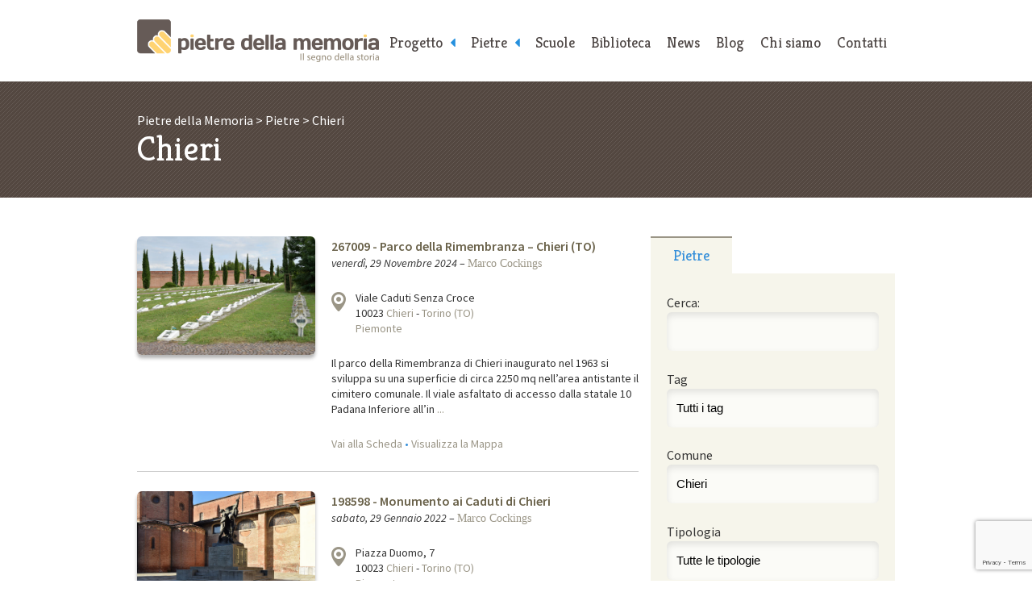

--- FILE ---
content_type: text/html; charset=UTF-8
request_url: https://www.pietredellamemoria.it/comuni/chieri/
body_size: 88738
content:
<!DOCTYPE html>
<html lang="it-IT">
	<head>
		<meta charset="UTF-8" />

		<title>Chieri | Comuni | Pietre della Memoria</title><style id="rocket-critical-css">html,body,div,span,iframe,h1,p,a,img,ul,li,form,label,article,aside,figure,header,nav,section,time{margin:0;padding:0;border:0;font-size:100%;font:inherit;vertical-align:baseline}article,aside,figure,header,nav,section{display:block}body{line-height:1}ul{list-style:none}html{-webkit-text-size-adjust:none}* input[type="text"],* input[type="submit"],* textarea{-webkit-appearance:none!important;-moz-appearance:none!important;-webkit-border-radius:0;-moz-border-radius:0;-o-border-radius:0;-ms-border-radius:0;border-radius:0;outline:none}* [data-role='accessibility']{position:absolute;left:-9999px}body{position:relative;font:1em/1.5em 'Source Sans Pro',sans-serif;color:#333}.wrapper{margin:0 auto;padding:0 20px;max-width:940px}figure img{display:block;width:100%;height:auto}@media screen and (max-width:1024px){.wrapper{padding:0 5%}}#page_header{position:relative;margin:0 auto;padding:1.5em 20px;max-width:940px}#page_header h1 a{display:block;width:300px;height:53px;text-indent:-9999px;background:url(https://www.pietredellamemoria.it/wp-content/themes/pietredellamemoria/img/pdm_header_logo.png) no-repeat 0 0}.to_navigation{display:none}@media screen and (max-width:1024px){#page_header{padding:1.5em 2.5%}}@media screen and (max-width:960px){#page_header{position:relative}.to_navigation{display:block}.to_navigation a{position:absolute;top:1.5em;right:2.5%;display:block;width:120px;padding:0.6875em 0;font-family:'Kreon',serif;text-decoration:none;text-align:center;color:#544d4a;background-color:#f6f5eb;border-bottom:2px solid #9a9586;border-radius:4px}}@media screen and (max-width:480px){#page_header h1{margin-bottom:0.75em}#page_header h1 a{margin:0 auto}.to_navigation a{position:static;width:100%}}@media only screen and (-webkit-min-device-pixel-ratio:2),only screen and (min--moz-device-pixel-ratio:2),only screen and (-o-min-device-pixel-ratio:2/1),only screen and (min-device-pixel-ratio:2){#page_header h1 a{background-size:100%;background-image:url(https://www.pietredellamemoria.it/wp-content/themes/pietredellamemoria/img/pdm_header_logo@2x.png)}}#main_nav{position:absolute;top:0;right:0;left:300px;width:640px;margin:0 auto;text-align:right}#main_nav ul{font-size:0}#main_nav ul li{display:inline-block}#main_nav ul li a,#main_nav .to_top a{display:block;padding:2.25em 10px 13px;font-size:18px;font-family:'Kreon',serif;text-decoration:none;color:#4E4745}#main_nav .to_top{display:none}@media screen and (max-width:960px){#main_nav{position:static;width:100%;text-align:center}#main_nav ul li{display:block}#main_nav ul li a,#main_nav .to_top a{display:block;padding:15px 0;border-top:1px solid #ccc;background-color:#fafafa}#main_nav .to_top{display:block}}#main_nav .menu-item-has-children>a::after{color:rgb(37,144,222);content:'\f0d9';font-family:'FontAwesome';position:absolute;right:1.5em}#main_nav .sub-menu{display:none}@media screen and (min-width:800px){#main_nav .menu-item-has-children>a{position:relative;padding-right:25px}#main_nav .menu-item-has-children>a::after{right:10px}#main_nav .sub-menu{position:absolute;background-color:#F6F5EA}#main_nav .sub-menu a{border-bottom:2px solid #F6F5EA}}#contents_header{padding:2.25em 0;margin-bottom:3em;color:#fff;background:#534740 url(https://www.pietredellamemoria.it/wp-content/themes/pietredellamemoria/img/pdm_fullwidth_bg.png) repeat 0 0}#contents_header h1{line-height:1.14285714em;font-size:2.625em;font-family:'Kreon',serif}#contents_header .breadcrumbs a{text-decoration:none;color:#fff}.post{padding-top:1.5em!important;padding-bottom:1.5em!important;border-top:1px solid #ccc}.post:first-child{padding-top:0!important;border-top:none}.post a{text-decoration:none;color:#9A9586}.post_image{overflow:hidden;max-height:150px;border-radius:6px;box-shadow:0px 4px 4px rgba(0,0,0,0.30)}.post p{line-height:1.4em;font-size:0.875em}.post_title a{line-height:1.125em;font-weight:600;text-decoration:none;color:#6A624A}.post_address{position:relative;margin-bottom:1.71428571em;padding-left:30px}.google_map{display:inline-block;position:absolute;top:2px;left:0;width:18px;height:24px;text-indent:-9999px;background:url(https://www.pietredellamemoria.it/wp-content/themes/pietredellamemoria/img/pdm_contents_btn_geo.png) no-repeat 0 0}.post_info{margin-bottom:1.71428571em}.post_info time{font-style:italic}.post_info a{font-family:Georgia,serif}.post_links{margin-top:1.71428571em;color:#358FDA}@media screen and (max-width:480px){.post_image{margin-bottom:1.5em!important}}.section{clear:both;padding:0px;margin:0px}.group:before,.group:after{content:"";display:table}.group:after{clear:both}.group{zoom:1}.col{display:block;float:left;margin:0 0 0 1.6%}.inner_col{display:block;float:left;margin:0 0 0 3.2%}.col:first-child{margin-left:0}.inner_col:first-child{margin-left:0}.span_2_of_3{width:66.13%}.span_1_of_3{width:32.26%}.span_5_of_8{width:61.3%}.span_3_of_8{width:35.5%}@media only screen and (max-width:480px){.col{margin:0}.inner_col{margin:0}.span_1_of_3,.span_2_of_3,.span_3_of_8,.span_5_of_8{width:100%}}.ui-tabs-nav{font-size:0}.ui-tabs-nav li{display:inline-block;width:33.33333333%}.ui-tabs-nav li a{display:block;padding:10px 0;text-align:center;font-size:18px;line-height:24px;text-decoration:none;color:#4E4745;font-family:'Kreon',serif;background-color:#fff;border-top:2px solid #fff}.ui-tabs-nav li.ui-state-active a{padding-top:10px;color:#358fda;background-color:#f6f5eb;border-top:2px solid #9a9586}.widget{padding:1.5em 20px;background-color:#f6f5eb}label[for="facetious_input_search"]{display:none!important}.widget p{margin-bottom:0.75em}.widget input[type='text'],.widget input[type='submit']{width:100%;margin-bottom:1.5em;padding:12px 0;line-height:24px;font-size:15px;border:none;border-radius:6px}.widget input[type='text']{height:24px;text-indent:12px;background-color:rgba(255,255,255,0.60);box-shadow:inset 0px 4px 8px rgba(0,0,0,0.1)}.widget input[type='submit']{width:100%;margin:0.75em 0 0;color:#fff;background:#358fda;background:-moz-linear-gradient(top,#358fda 0%,#276ea9 100%);background:-webkit-gradient(linear,left top,left bottom,color-stop(0%,#358fda),color-stop(100%,#276ea9));background:-webkit-linear-gradient(top,#358fda 0%,#276ea9 100%);background:-o-linear-gradient(top,#358fda 0%,#276ea9 100%);background:-ms-linear-gradient(top,#358fda 0%,#276ea9 100%);background:linear-gradient(to bottom,#358fda 0%,#276ea9 100%);filter:progid:DXImageTransform.Microsoft.gradient( startColorstr='#358fda', endColorstr='#276ea9',GradientType=0 )}.widget_facetious_widget select{margin-bottom:1.5em;padding:12px 0;line-height:24px;font-size:15px;border:none;border-radius:6px;width:100%;-webkit-appearance:none;-moz-appearance:none;appearance:none;text-indent:12px;background-color:rgba(255,255,255,0.60);box-shadow:inset 0px 4px 8px rgba(0,0,0,0.1)}@media screen and (max-width:480px){aside{padding:1.5em 0}}#qr_widget{margin-top:1.5em;padding:0 0 1.5em;text-align:center}#qr_widget h1{display:block;padding:10px 0;font-size:18px;line-height:24px;margin-bottom:.5em;color:rgb(53,143,218);font-family:'Kreon',serif;border-top:2px solid rgb(154,149,134)}.widget_facetious_widget .facetious_input,.widget_facetious_widget .facetious_filter{display:block}</style><link rel="preload" href="https://fonts.googleapis.com/css?family=Source%20Sans%20Pro%3A400%2C200%2C200italic%2C300%2C300italic%2C900italic%2C900%2C700italic%2C700%2C600italic%2C600%2C400italic%7CKreon%3A400%2C300%2C700&#038;display=swap" data-rocket-async="style" as="style" onload="this.onload=null;this.rel='stylesheet'" /><link rel="preload" href="https://www.pietredellamemoria.it/wp-content/cache/min/1/0a15c8f4a681f8594c221b857ecc459c.css" data-rocket-async="style" as="style" onload="this.onload=null;this.rel='stylesheet'" media="all" data-minify="1" />
		
		<!-- Viewport settings: -->
        <meta name="viewport" content="width=device-width, initial-scale=1, user-scalable=no, maximum-scale=1.0" />	
		
		<!-- Icon for desktop browsers: -->
        <link rel="icon" href="https://www.pietredellamemoria.it/wp-content/themes/pietredellamemoria/img/pdm_favicon-16x16.png" />
        <!-- Icon for third-generation iPad with high-resolution Retina display: -->
		<link rel="apple-touch-icon" sizes="144x144" href="https://www.pietredellamemoria.it/wp-content/themes/pietredellamemoria/img/pdm_favicon-144x144.png" />
		<!-- Icon for iPhone with high-resolution Retina display: -->
        <link rel="apple-touch-icon" sizes="114x114" href="https://www.pietredellamemoria.it/wp-content/themes/pietredellamemoria/img/pdm_favicon-114x114.png" />
        <!-- Icon for first-generation and second-generation iPad: -->
        <link rel="apple-touch-icon" sizes="72x72" href="https://www.pietredellamemoria.it/wp-content/themes/pietredellamemoria/img/pdm_favicon-72x72.png" />
        <!-- Icon for non-Retina iPhone, iPod Touch, and Android 2.1+ devices: -->
        <link rel="apple-touch-icon" href="https://www.pietredellamemoria.it/wp-content/themes/pietredellamemoria/img/pdm_favicon-32x32.png" />
		
		<!-- Google Web Fonts: -->
		
				
		
    <!-- Font-Awesome -->
    
        
    
    
		<!-- Main Style Sheet: -->
		
		
		<!--[if IE 8]>
		<link rel="stylesheet" href="https://www.pietredellamemoria.it/wp-content/themes/pietredellamemoria/css/pdm_ie8.css" />
		<![endif]-->
		
		<!-- hCard microformat profile: -->
		<link rel="profile" href="https://microformats.org/profile/hcard" />
        <!-- XFN 1.1 microformat profile: -->
        <link rel="profile" href="https://gmpg.org/xfn/11" />
                
		<!-- Other Links: -->
		<link rel="home" href="https://www.pietredellamemoria.it" />
		<link rel="copyright" href="#copyright" />
		<link rel="pingback" href="https://www.pietredellamemoria.it/xmlrpc.php" />
		
		<!-- jQuery: -->
		<script data-minify="1" src="https://www.pietredellamemoria.it/wp-content/cache/min/1/jquery-1.12.1.min.js?ver=1766098067" defer></script>
		
        <script data-minify="1" type="text/javascript" src="https://www.pietredellamemoria.it/wp-content/cache/min/1/wp-content/themes/pietredellamemoria/js/fresco/fresco.js?ver=1766098067" defer></script>
	
		
				<script data-minify="1" src="https://www.pietredellamemoria.it/wp-content/cache/min/1/ajax/libs/jqueryui/1.10.3/jquery-ui.min.js?ver=1766098071" defer></script>
		
		<script>window.addEventListener('DOMContentLoaded', function() {
			$(function() {
				$( "#tabs" ).tabs();
			});
		});</script>

        		
    
    <script data-minify="1" src="https://www.pietredellamemoria.it/wp-content/cache/min/1/wp-content/themes/pietredellamemoria/js/custom-scripts.js?ver=1766098067" defer></script>
    
		<!-- Enable HTML5 tags on Internet Explorer: -->
		<!--[if lt IE 9]>
        	<script src="http://html5shim.googlecode.com/svn/trunk/html5.js"></script>
        <![endif]-->
		
		<!-- Make IE8 and below responsive by adding CSS3 MediaQuery support: -->
		<!--[if lt IE 9]>
		  <script type="text/javascript" src="http://css3-mediaqueries-js.googlecode.com/svn/trunk/css3-mediaqueries.js"></script>
		<![endif]-->
			
		<meta name='robots' content='max-image-preview:large' />
<link rel='dns-prefetch' href='//cdn.iubenda.com' />
<link href='https://fonts.gstatic.com' crossorigin rel='preconnect' />
<link rel="alternate" type="application/rss+xml" title="Feed Pietre della Memoria &raquo; Chieri Comune" href="https://www.pietredellamemoria.it/comuni/chieri/feed/" />
<style id='wp-img-auto-sizes-contain-inline-css' type='text/css'>
img:is([sizes=auto i],[sizes^="auto," i]){contain-intrinsic-size:3000px 1500px}
/*# sourceURL=wp-img-auto-sizes-contain-inline-css */
</style>
<style id='wp-emoji-styles-inline-css' type='text/css'>

	img.wp-smiley, img.emoji {
		display: inline !important;
		border: none !important;
		box-shadow: none !important;
		height: 1em !important;
		width: 1em !important;
		margin: 0 0.07em !important;
		vertical-align: -0.1em !important;
		background: none !important;
		padding: 0 !important;
	}
/*# sourceURL=wp-emoji-styles-inline-css */
</style>
<style id='wp-block-library-inline-css' type='text/css'>
:root{--wp-block-synced-color:#7a00df;--wp-block-synced-color--rgb:122,0,223;--wp-bound-block-color:var(--wp-block-synced-color);--wp-editor-canvas-background:#ddd;--wp-admin-theme-color:#007cba;--wp-admin-theme-color--rgb:0,124,186;--wp-admin-theme-color-darker-10:#006ba1;--wp-admin-theme-color-darker-10--rgb:0,107,160.5;--wp-admin-theme-color-darker-20:#005a87;--wp-admin-theme-color-darker-20--rgb:0,90,135;--wp-admin-border-width-focus:2px}@media (min-resolution:192dpi){:root{--wp-admin-border-width-focus:1.5px}}.wp-element-button{cursor:pointer}:root .has-very-light-gray-background-color{background-color:#eee}:root .has-very-dark-gray-background-color{background-color:#313131}:root .has-very-light-gray-color{color:#eee}:root .has-very-dark-gray-color{color:#313131}:root .has-vivid-green-cyan-to-vivid-cyan-blue-gradient-background{background:linear-gradient(135deg,#00d084,#0693e3)}:root .has-purple-crush-gradient-background{background:linear-gradient(135deg,#34e2e4,#4721fb 50%,#ab1dfe)}:root .has-hazy-dawn-gradient-background{background:linear-gradient(135deg,#faaca8,#dad0ec)}:root .has-subdued-olive-gradient-background{background:linear-gradient(135deg,#fafae1,#67a671)}:root .has-atomic-cream-gradient-background{background:linear-gradient(135deg,#fdd79a,#004a59)}:root .has-nightshade-gradient-background{background:linear-gradient(135deg,#330968,#31cdcf)}:root .has-midnight-gradient-background{background:linear-gradient(135deg,#020381,#2874fc)}:root{--wp--preset--font-size--normal:16px;--wp--preset--font-size--huge:42px}.has-regular-font-size{font-size:1em}.has-larger-font-size{font-size:2.625em}.has-normal-font-size{font-size:var(--wp--preset--font-size--normal)}.has-huge-font-size{font-size:var(--wp--preset--font-size--huge)}.has-text-align-center{text-align:center}.has-text-align-left{text-align:left}.has-text-align-right{text-align:right}.has-fit-text{white-space:nowrap!important}#end-resizable-editor-section{display:none}.aligncenter{clear:both}.items-justified-left{justify-content:flex-start}.items-justified-center{justify-content:center}.items-justified-right{justify-content:flex-end}.items-justified-space-between{justify-content:space-between}.screen-reader-text{border:0;clip-path:inset(50%);height:1px;margin:-1px;overflow:hidden;padding:0;position:absolute;width:1px;word-wrap:normal!important}.screen-reader-text:focus{background-color:#ddd;clip-path:none;color:#444;display:block;font-size:1em;height:auto;left:5px;line-height:normal;padding:15px 23px 14px;text-decoration:none;top:5px;width:auto;z-index:100000}html :where(.has-border-color){border-style:solid}html :where([style*=border-top-color]){border-top-style:solid}html :where([style*=border-right-color]){border-right-style:solid}html :where([style*=border-bottom-color]){border-bottom-style:solid}html :where([style*=border-left-color]){border-left-style:solid}html :where([style*=border-width]){border-style:solid}html :where([style*=border-top-width]){border-top-style:solid}html :where([style*=border-right-width]){border-right-style:solid}html :where([style*=border-bottom-width]){border-bottom-style:solid}html :where([style*=border-left-width]){border-left-style:solid}html :where(img[class*=wp-image-]){height:auto;max-width:100%}:where(figure){margin:0 0 1em}html :where(.is-position-sticky){--wp-admin--admin-bar--position-offset:var(--wp-admin--admin-bar--height,0px)}@media screen and (max-width:600px){html :where(.is-position-sticky){--wp-admin--admin-bar--position-offset:0px}}

/*# sourceURL=wp-block-library-inline-css */
</style><style id='global-styles-inline-css' type='text/css'>
:root{--wp--preset--aspect-ratio--square: 1;--wp--preset--aspect-ratio--4-3: 4/3;--wp--preset--aspect-ratio--3-4: 3/4;--wp--preset--aspect-ratio--3-2: 3/2;--wp--preset--aspect-ratio--2-3: 2/3;--wp--preset--aspect-ratio--16-9: 16/9;--wp--preset--aspect-ratio--9-16: 9/16;--wp--preset--color--black: #000000;--wp--preset--color--cyan-bluish-gray: #abb8c3;--wp--preset--color--white: #ffffff;--wp--preset--color--pale-pink: #f78da7;--wp--preset--color--vivid-red: #cf2e2e;--wp--preset--color--luminous-vivid-orange: #ff6900;--wp--preset--color--luminous-vivid-amber: #fcb900;--wp--preset--color--light-green-cyan: #7bdcb5;--wp--preset--color--vivid-green-cyan: #00d084;--wp--preset--color--pale-cyan-blue: #8ed1fc;--wp--preset--color--vivid-cyan-blue: #0693e3;--wp--preset--color--vivid-purple: #9b51e0;--wp--preset--gradient--vivid-cyan-blue-to-vivid-purple: linear-gradient(135deg,rgb(6,147,227) 0%,rgb(155,81,224) 100%);--wp--preset--gradient--light-green-cyan-to-vivid-green-cyan: linear-gradient(135deg,rgb(122,220,180) 0%,rgb(0,208,130) 100%);--wp--preset--gradient--luminous-vivid-amber-to-luminous-vivid-orange: linear-gradient(135deg,rgb(252,185,0) 0%,rgb(255,105,0) 100%);--wp--preset--gradient--luminous-vivid-orange-to-vivid-red: linear-gradient(135deg,rgb(255,105,0) 0%,rgb(207,46,46) 100%);--wp--preset--gradient--very-light-gray-to-cyan-bluish-gray: linear-gradient(135deg,rgb(238,238,238) 0%,rgb(169,184,195) 100%);--wp--preset--gradient--cool-to-warm-spectrum: linear-gradient(135deg,rgb(74,234,220) 0%,rgb(151,120,209) 20%,rgb(207,42,186) 40%,rgb(238,44,130) 60%,rgb(251,105,98) 80%,rgb(254,248,76) 100%);--wp--preset--gradient--blush-light-purple: linear-gradient(135deg,rgb(255,206,236) 0%,rgb(152,150,240) 100%);--wp--preset--gradient--blush-bordeaux: linear-gradient(135deg,rgb(254,205,165) 0%,rgb(254,45,45) 50%,rgb(107,0,62) 100%);--wp--preset--gradient--luminous-dusk: linear-gradient(135deg,rgb(255,203,112) 0%,rgb(199,81,192) 50%,rgb(65,88,208) 100%);--wp--preset--gradient--pale-ocean: linear-gradient(135deg,rgb(255,245,203) 0%,rgb(182,227,212) 50%,rgb(51,167,181) 100%);--wp--preset--gradient--electric-grass: linear-gradient(135deg,rgb(202,248,128) 0%,rgb(113,206,126) 100%);--wp--preset--gradient--midnight: linear-gradient(135deg,rgb(2,3,129) 0%,rgb(40,116,252) 100%);--wp--preset--font-size--small: 13px;--wp--preset--font-size--medium: 20px;--wp--preset--font-size--large: 36px;--wp--preset--font-size--x-large: 42px;--wp--preset--spacing--20: 0.44rem;--wp--preset--spacing--30: 0.67rem;--wp--preset--spacing--40: 1rem;--wp--preset--spacing--50: 1.5rem;--wp--preset--spacing--60: 2.25rem;--wp--preset--spacing--70: 3.38rem;--wp--preset--spacing--80: 5.06rem;--wp--preset--shadow--natural: 6px 6px 9px rgba(0, 0, 0, 0.2);--wp--preset--shadow--deep: 12px 12px 50px rgba(0, 0, 0, 0.4);--wp--preset--shadow--sharp: 6px 6px 0px rgba(0, 0, 0, 0.2);--wp--preset--shadow--outlined: 6px 6px 0px -3px rgb(255, 255, 255), 6px 6px rgb(0, 0, 0);--wp--preset--shadow--crisp: 6px 6px 0px rgb(0, 0, 0);}:where(.is-layout-flex){gap: 0.5em;}:where(.is-layout-grid){gap: 0.5em;}body .is-layout-flex{display: flex;}.is-layout-flex{flex-wrap: wrap;align-items: center;}.is-layout-flex > :is(*, div){margin: 0;}body .is-layout-grid{display: grid;}.is-layout-grid > :is(*, div){margin: 0;}:where(.wp-block-columns.is-layout-flex){gap: 2em;}:where(.wp-block-columns.is-layout-grid){gap: 2em;}:where(.wp-block-post-template.is-layout-flex){gap: 1.25em;}:where(.wp-block-post-template.is-layout-grid){gap: 1.25em;}.has-black-color{color: var(--wp--preset--color--black) !important;}.has-cyan-bluish-gray-color{color: var(--wp--preset--color--cyan-bluish-gray) !important;}.has-white-color{color: var(--wp--preset--color--white) !important;}.has-pale-pink-color{color: var(--wp--preset--color--pale-pink) !important;}.has-vivid-red-color{color: var(--wp--preset--color--vivid-red) !important;}.has-luminous-vivid-orange-color{color: var(--wp--preset--color--luminous-vivid-orange) !important;}.has-luminous-vivid-amber-color{color: var(--wp--preset--color--luminous-vivid-amber) !important;}.has-light-green-cyan-color{color: var(--wp--preset--color--light-green-cyan) !important;}.has-vivid-green-cyan-color{color: var(--wp--preset--color--vivid-green-cyan) !important;}.has-pale-cyan-blue-color{color: var(--wp--preset--color--pale-cyan-blue) !important;}.has-vivid-cyan-blue-color{color: var(--wp--preset--color--vivid-cyan-blue) !important;}.has-vivid-purple-color{color: var(--wp--preset--color--vivid-purple) !important;}.has-black-background-color{background-color: var(--wp--preset--color--black) !important;}.has-cyan-bluish-gray-background-color{background-color: var(--wp--preset--color--cyan-bluish-gray) !important;}.has-white-background-color{background-color: var(--wp--preset--color--white) !important;}.has-pale-pink-background-color{background-color: var(--wp--preset--color--pale-pink) !important;}.has-vivid-red-background-color{background-color: var(--wp--preset--color--vivid-red) !important;}.has-luminous-vivid-orange-background-color{background-color: var(--wp--preset--color--luminous-vivid-orange) !important;}.has-luminous-vivid-amber-background-color{background-color: var(--wp--preset--color--luminous-vivid-amber) !important;}.has-light-green-cyan-background-color{background-color: var(--wp--preset--color--light-green-cyan) !important;}.has-vivid-green-cyan-background-color{background-color: var(--wp--preset--color--vivid-green-cyan) !important;}.has-pale-cyan-blue-background-color{background-color: var(--wp--preset--color--pale-cyan-blue) !important;}.has-vivid-cyan-blue-background-color{background-color: var(--wp--preset--color--vivid-cyan-blue) !important;}.has-vivid-purple-background-color{background-color: var(--wp--preset--color--vivid-purple) !important;}.has-black-border-color{border-color: var(--wp--preset--color--black) !important;}.has-cyan-bluish-gray-border-color{border-color: var(--wp--preset--color--cyan-bluish-gray) !important;}.has-white-border-color{border-color: var(--wp--preset--color--white) !important;}.has-pale-pink-border-color{border-color: var(--wp--preset--color--pale-pink) !important;}.has-vivid-red-border-color{border-color: var(--wp--preset--color--vivid-red) !important;}.has-luminous-vivid-orange-border-color{border-color: var(--wp--preset--color--luminous-vivid-orange) !important;}.has-luminous-vivid-amber-border-color{border-color: var(--wp--preset--color--luminous-vivid-amber) !important;}.has-light-green-cyan-border-color{border-color: var(--wp--preset--color--light-green-cyan) !important;}.has-vivid-green-cyan-border-color{border-color: var(--wp--preset--color--vivid-green-cyan) !important;}.has-pale-cyan-blue-border-color{border-color: var(--wp--preset--color--pale-cyan-blue) !important;}.has-vivid-cyan-blue-border-color{border-color: var(--wp--preset--color--vivid-cyan-blue) !important;}.has-vivid-purple-border-color{border-color: var(--wp--preset--color--vivid-purple) !important;}.has-vivid-cyan-blue-to-vivid-purple-gradient-background{background: var(--wp--preset--gradient--vivid-cyan-blue-to-vivid-purple) !important;}.has-light-green-cyan-to-vivid-green-cyan-gradient-background{background: var(--wp--preset--gradient--light-green-cyan-to-vivid-green-cyan) !important;}.has-luminous-vivid-amber-to-luminous-vivid-orange-gradient-background{background: var(--wp--preset--gradient--luminous-vivid-amber-to-luminous-vivid-orange) !important;}.has-luminous-vivid-orange-to-vivid-red-gradient-background{background: var(--wp--preset--gradient--luminous-vivid-orange-to-vivid-red) !important;}.has-very-light-gray-to-cyan-bluish-gray-gradient-background{background: var(--wp--preset--gradient--very-light-gray-to-cyan-bluish-gray) !important;}.has-cool-to-warm-spectrum-gradient-background{background: var(--wp--preset--gradient--cool-to-warm-spectrum) !important;}.has-blush-light-purple-gradient-background{background: var(--wp--preset--gradient--blush-light-purple) !important;}.has-blush-bordeaux-gradient-background{background: var(--wp--preset--gradient--blush-bordeaux) !important;}.has-luminous-dusk-gradient-background{background: var(--wp--preset--gradient--luminous-dusk) !important;}.has-pale-ocean-gradient-background{background: var(--wp--preset--gradient--pale-ocean) !important;}.has-electric-grass-gradient-background{background: var(--wp--preset--gradient--electric-grass) !important;}.has-midnight-gradient-background{background: var(--wp--preset--gradient--midnight) !important;}.has-small-font-size{font-size: var(--wp--preset--font-size--small) !important;}.has-medium-font-size{font-size: var(--wp--preset--font-size--medium) !important;}.has-large-font-size{font-size: var(--wp--preset--font-size--large) !important;}.has-x-large-font-size{font-size: var(--wp--preset--font-size--x-large) !important;}
/*# sourceURL=global-styles-inline-css */
</style>

<style id='classic-theme-styles-inline-css' type='text/css'>
/*! This file is auto-generated */
.wp-block-button__link{color:#fff;background-color:#32373c;border-radius:9999px;box-shadow:none;text-decoration:none;padding:calc(.667em + 2px) calc(1.333em + 2px);font-size:1.125em}.wp-block-file__button{background:#32373c;color:#fff;text-decoration:none}
/*# sourceURL=/wp-includes/css/classic-themes.min.css */
</style>




<style id='rocket-lazyload-inline-css' type='text/css'>
.rll-youtube-player{position:relative;padding-bottom:56.23%;height:0;overflow:hidden;max-width:100%;}.rll-youtube-player iframe{position:absolute;top:0;left:0;width:100%;height:100%;z-index:100;background:0 0}.rll-youtube-player img{bottom:0;display:block;left:0;margin:auto;max-width:100%;width:100%;position:absolute;right:0;top:0;border:none;height:auto;cursor:pointer;-webkit-transition:.4s all;-moz-transition:.4s all;transition:.4s all}.rll-youtube-player img:hover{-webkit-filter:brightness(75%)}.rll-youtube-player .play{height:72px;width:72px;left:50%;top:50%;margin-left:-36px;margin-top:-36px;position:absolute;background:url(https://www.pietredellamemoria.it/wp-content/plugins/wp-rocket/assets/img/youtube.png) no-repeat;cursor:pointer}
/*# sourceURL=rocket-lazyload-inline-css */
</style>

<script  type="text/javascript" class=" _iub_cs_skip" type="text/javascript" id="iubenda-head-inline-scripts-0">
/* <![CDATA[ */
var _iub = _iub || [];
_iub.csConfiguration = {"countryDetection":true,"gdprAppliesGlobally":false,"perPurposeConsent":true,"siteId":1531231,"cookiePolicyId":14298644,"lang":"it", "banner":{ "acceptButtonDisplay":true,"closeButtonRejects":true,"customizeButtonDisplay":true,"explicitWithdrawal":true,"listPurposes":true,"position":"bottom","rejectButtonDisplay":true,"showPurposesToggles":true }};

//# sourceURL=iubenda-head-inline-scripts-0
/* ]]> */
</script>
<script data-minify="1"  type="text/javascript" charset="UTF-8" async="" class=" _iub_cs_skip" type="text/javascript" src="https://www.pietredellamemoria.it/wp-content/cache/min/1/cs/iubenda_cs.js?ver=1766098067" id="iubenda-head-scripts-0-js"></script>
<link rel="https://api.w.org/" href="https://www.pietredellamemoria.it/wp-json/" /><link rel="EditURI" type="application/rsd+xml" title="RSD" href="https://www.pietredellamemoria.it/xmlrpc.php?rsd" />
<meta name="generator" content="WordPress 6.9" />
<noscript><style id="rocket-lazyload-nojs-css">.rll-youtube-player, [data-lazy-src]{display:none !important;}</style></noscript><script>
/*! loadCSS rel=preload polyfill. [c]2017 Filament Group, Inc. MIT License */
(function(w){"use strict";if(!w.loadCSS){w.loadCSS=function(){}}
var rp=loadCSS.relpreload={};rp.support=(function(){var ret;try{ret=w.document.createElement("link").relList.supports("preload")}catch(e){ret=!1}
return function(){return ret}})();rp.bindMediaToggle=function(link){var finalMedia=link.media||"all";function enableStylesheet(){link.media=finalMedia}
if(link.addEventListener){link.addEventListener("load",enableStylesheet)}else if(link.attachEvent){link.attachEvent("onload",enableStylesheet)}
setTimeout(function(){link.rel="stylesheet";link.media="only x"});setTimeout(enableStylesheet,3000)};rp.poly=function(){if(rp.support()){return}
var links=w.document.getElementsByTagName("link");for(var i=0;i<links.length;i++){var link=links[i];if(link.rel==="preload"&&link.getAttribute("as")==="style"&&!link.getAttribute("data-loadcss")){link.setAttribute("data-loadcss",!0);rp.bindMediaToggle(link)}}};if(!rp.support()){rp.poly();var run=w.setInterval(rp.poly,500);if(w.addEventListener){w.addEventListener("load",function(){rp.poly();w.clearInterval(run)})}else if(w.attachEvent){w.attachEvent("onload",function(){rp.poly();w.clearInterval(run)})}}
if(typeof exports!=="undefined"){exports.loadCSS=loadCSS}
else{w.loadCSS=loadCSS}}(typeof global!=="undefined"?global:this))
</script>		
		<!-- Google tag (gtag.js) -->
        <script data-rocketlazyloadscript='https://www.googletagmanager.com/gtag/js?id=G-RX11LM6B9L' async ></script>
        <script data-rocketlazyloadscript='[data-uri]' ></script> 
        
	
</head>
	
	<body id="pietre" class="archive tax-comuni term-chieri term-9960 wp-theme-pietredellamemoria" role="document">
		<!-- BEGIN: Page Header -->
		<header id="page_header" role="banner">
			<h1><a rel="index" href="https://www.pietredellamemoria.it" title="Vai alla home page">Pietre della Memoria</a></h1>
			<p class="to_navigation"><a rel="section" href="/#main_nav" title="Vai al menu di navigazione">Menu</a></p>
		</header>
		<!-- END: Page Header -->
		
		<!-- BEGIN: Page Contents -->
		<section id="page_contents" role="main">
	
	<header id="contents_header">
		<div class="wrapper">
			<p class="breadcrumbs"><span property="itemListElement" typeof="ListItem"><a property="item" typeof="WebPage" title="Go to Pietre della Memoria." href="https://www.pietredellamemoria.it" class="home"><span property="name">Pietre della Memoria</span></a><meta property="position" content="1"></span> &gt; <span property="itemListElement" typeof="ListItem"><a property="item" typeof="WebPage" title="Go to Pietre." href="https://www.pietredellamemoria.it/pietre/" class="archive post-pietre-archive"><span property="name">Pietre</span></a><meta property="position" content="2"></span> &gt; <span property="itemListElement" typeof="ListItem"><span property="name">Chieri</span><meta property="position" content="3"></span></p>
			<h1>Chieri</h1>
					</div>
	</header>
	
	<div class="wrapper">
		<div class="section group">
			<div class="col span_2_of_3">
								<article class="xfolkentry post section group" role="article">
									<figure class="post_image inner_col span_3_of_8">
						<a rel="bookmark" href="https://www.pietredellamemoria.it/pietre/parco-della-rimembranza-chieri-to/" title="Vai alla scheda della Pietra"><img width="300" height="200" src="data:image/svg+xml,%3Csvg%20xmlns='http://www.w3.org/2000/svg'%20viewBox='0%200%20300%20200'%3E%3C/svg%3E" class="attachment-medium size-medium wp-post-image" alt="" decoding="async" fetchpriority="high" data-lazy-src="https://www.pietredellamemoria.it/wp-content/uploads/2024/11/2024-11-16_14-29-52_481151.jpg" /><noscript><img width="300" height="200" src="https://www.pietredellamemoria.it/wp-content/uploads/2024/11/2024-11-16_14-29-52_481151.jpg" class="attachment-medium size-medium wp-post-image" alt="" decoding="async" fetchpriority="high" /></noscript></a>
					</figure>
													
					<div class="inner_col span_5_of_8">
						<h1 class="post_title"><a rel="bookmark" class="taggedlink" href="https://www.pietredellamemoria.it/pietre/parco-della-rimembranza-chieri-to/" title="Vai alla scheda della Pietra">267009 - Parco della Rimembranza – Chieri (TO)</a></h1>
						<p class="post_info"><time datetime="2024-11-29T18:42:28+01:00">venerdì, 29 Novembre 2024</time> – <a href="https://www.pietredellamemoria.it/author/marco-cockings/?type=pietre" title="Marco Cockings">Marco Cockings</a></p>
						<p class="post_address adr">
							<a class="google_map" href="http://maps.google.com/maps?q=45.008471170862,7.8345622122288&output=classic" title="Visualizza la mappa con google">Visualizza la mappa</a> <span class="street-address">Viale Caduti Senza Croce</span><br />
							<span class="postal-code">10023</span> <span class="locality"><a href="https://www.pietredellamemoria.it/comuni/chieri/" rel="tag">Chieri</a> - <a href="https://www.pietredellamemoria.it/province/torino/" rel="tag">Torino (TO)</a></span><br />
							<span class="region"><a href="https://www.pietredellamemoria.it/regioni/piemonte/" rel="tag">Piemonte</a></span>
						</p>
						<p class="post_excerpt">Il parco della Rimembranza di Chieri inaugurato nel 1963 si sviluppa su una superficie di circa 2250 mq nell’area antistante il cimitero comunale. Il viale asfaltato di accesso dalla statale 10 Padana Inferiore all&#8217;in <a href="https://www.pietredellamemoria.it/pietre/parco-della-rimembranza-chieri-to/" title="Continua a leggere">...</a></p>
						<p class="post_links"><a rel="bookmark" href="https://www.pietredellamemoria.it/pietre/parco-della-rimembranza-chieri-to/" title="Vai alla scheda della Pietra">Vai alla Scheda</a> • <a class="fancybox-media" href="https://maps.google.co.uk/maps?q=Bogino, 10023 Chieri TO&amp;ie=UTF8&amp;t=m&amp;z=14" title="Visualizza la mappa con Google">Visualizza la Mappa</a></p>
					</div>
									</article>
								<article class="xfolkentry post section group" role="article">
									<figure class="post_image inner_col span_3_of_8">
						<a rel="bookmark" href="https://www.pietredellamemoria.it/pietre/monumento-ai-caduti-di-chieri/" title="Vai alla scheda della Pietra"><img width="300" height="200" src="data:image/svg+xml,%3Csvg%20xmlns='http://www.w3.org/2000/svg'%20viewBox='0%200%20300%20200'%3E%3C/svg%3E" class="attachment-medium size-medium wp-post-image" alt="" decoding="async" data-lazy-src="https://www.pietredellamemoria.it/wp-content/uploads/2022/01/2022-01-27_22-49-46_037857.jpg" /><noscript><img width="300" height="200" src="https://www.pietredellamemoria.it/wp-content/uploads/2022/01/2022-01-27_22-49-46_037857.jpg" class="attachment-medium size-medium wp-post-image" alt="" decoding="async" /></noscript></a>
					</figure>
													
					<div class="inner_col span_5_of_8">
						<h1 class="post_title"><a rel="bookmark" class="taggedlink" href="https://www.pietredellamemoria.it/pietre/monumento-ai-caduti-di-chieri/" title="Vai alla scheda della Pietra">198598 - Monumento ai Caduti di Chieri</a></h1>
						<p class="post_info"><time datetime="2022-01-29T18:15:00+01:00">sabato, 29 Gennaio 2022</time> – <a href="https://www.pietredellamemoria.it/author/marco-cockings/?type=pietre" title="Marco Cockings">Marco Cockings</a></p>
						<p class="post_address adr">
							<a class="google_map" href="http://maps.google.com/maps?q=45.011585731979,7.8232488134266&output=classic" title="Visualizza la mappa con google">Visualizza la mappa</a> <span class="street-address">Piazza Duomo, 7</span><br />
							<span class="postal-code">10023</span> <span class="locality"><a href="https://www.pietredellamemoria.it/comuni/chieri/" rel="tag">Chieri</a> - <a href="https://www.pietredellamemoria.it/province/torino/" rel="tag">Torino (TO)</a></span><br />
							<span class="region"><a href="https://www.pietredellamemoria.it/regioni/piemonte/" rel="tag">Piemonte</a></span>
						</p>
						<p class="post_excerpt">Al centro dell&#8217;ampio sagrato laterale del Duomo di Chieri, tra l&#8217;ingresso del Battistero del XV secolo e la torre campanaria, è posizionato l&#8217;importante gruppo scultoreo in bronzo, dedicato alla memoria dei <a href="https://www.pietredellamemoria.it/pietre/monumento-ai-caduti-di-chieri/" title="Continua a leggere">...</a></p>
						<p class="post_links"><a rel="bookmark" href="https://www.pietredellamemoria.it/pietre/monumento-ai-caduti-di-chieri/" title="Vai alla scheda della Pietra">Vai alla Scheda</a> • <a class="fancybox-media" href="https://maps.google.co.uk/maps?q=Piazza Duomo, 7&amp;ie=UTF8&amp;t=m&amp;z=14" title="Visualizza la mappa con Google">Visualizza la Mappa</a></p>
					</div>
									</article>
								<article class="xfolkentry post section group" role="article">
									<figure class="post_image inner_col span_3_of_8">
						<a rel="bookmark" href="https://www.pietredellamemoria.it/pietre/lastra-al-gen-c-a-carlo-alberto-dalla-chiesa-compagnia-cc-chieri/" title="Vai alla scheda della Pietra"><img width="300" height="225" src="data:image/svg+xml,%3Csvg%20xmlns='http://www.w3.org/2000/svg'%20viewBox='0%200%20300%20225'%3E%3C/svg%3E" class="attachment-medium size-medium wp-post-image" alt="" decoding="async" data-lazy-src="https://www.pietredellamemoria.it/wp-content/uploads/2017/04/cc-compagniachieri-01-principale.jpg" /><noscript><img width="300" height="225" src="https://www.pietredellamemoria.it/wp-content/uploads/2017/04/cc-compagniachieri-01-principale.jpg" class="attachment-medium size-medium wp-post-image" alt="" decoding="async" /></noscript></a>
					</figure>
													
					<div class="inner_col span_5_of_8">
						<h1 class="post_title"><a rel="bookmark" class="taggedlink" href="https://www.pietredellamemoria.it/pietre/lastra-al-gen-c-a-carlo-alberto-dalla-chiesa-compagnia-cc-chieri/" title="Vai alla scheda della Pietra">117708 - Lastra al Gen. C.A. Carlo Alberto Dalla Chiesa &#8211; Compagnia CC &#8211; Chieri</a></h1>
						<p class="post_info"><time datetime="2020-02-02T06:30:33+01:00">domenica, 2 Febbraio 2020</time> – <a href="https://www.pietredellamemoria.it/author/arma-dei-carabinieri-ministero-della-difesa/?type=pietre" title="Arma dei Carabinieri">Arma dei Carabinieri</a></p>
						<p class="post_address adr">
							<a class="google_map" href="http://maps.google.com/maps?q=45.01510355604483,7.814470715938569&output=classic" title="Visualizza la mappa con google">Visualizza la mappa</a> <span class="street-address">Via Buschetti, 19</span><br />
							<span class="postal-code">10023</span> <span class="locality"><a href="https://www.pietredellamemoria.it/comuni/chieri/" rel="tag">Chieri</a> - <a href="https://www.pietredellamemoria.it/province/torino/" rel="tag">Torino (TO)</a></span><br />
							<span class="region"><a href="https://www.pietredellamemoria.it/regioni/piemonte/" rel="tag">Piemonte</a></span>
						</p>
						<p class="post_excerpt">Lastra commemorativa d&#8217;intitolazione della Caserma al Generale di Corpo d’Armata Carlo Alberto Dalla Chiesa, G.U.O.M.I., in ricordo della sua lotta al terrorismo di tipo eversivo e alla lotta alla criminalità organiz <a href="https://www.pietredellamemoria.it/pietre/lastra-al-gen-c-a-carlo-alberto-dalla-chiesa-compagnia-cc-chieri/" title="Continua a leggere">...</a></p>
						<p class="post_links"><a rel="bookmark" href="https://www.pietredellamemoria.it/pietre/lastra-al-gen-c-a-carlo-alberto-dalla-chiesa-compagnia-cc-chieri/" title="Vai alla scheda della Pietra">Vai alla Scheda</a> • <a class="fancybox-media" href="https://maps.google.co.uk/maps?q=Via Fratelli Fea, 21&amp;ie=UTF8&amp;t=m&amp;z=14" title="Visualizza la mappa con Google">Visualizza la Mappa</a></p>
					</div>
									</article>
								
							</div>
			
			<div class="col span_1_of_3">
				<aside>
	<div id="tabs">

	   

	
		<ul>
			<li><a href="#facetious_widget-5">Pietre</a></li>			
		</ul>		
		<section id="facetious_widget-8" class="widget widget_facetious_widget"><h1 class="widget-title">Cerca:</h1><form action="https://www.pietredellamemoria.it/" class="facetious_form"><input type="hidden" name="facetious_post_type" value="pietre" /><p class="facetious_search"><label for="facetious_input_search">Search by keyword</label><input type="text" name="s" value="" class="facetious_input facetious_input_search" id="facetious_input_search" /></p><p class="facetious_post_tag"><label for="facetious_filter_post_tag">Tag</label><select name="tag" class="facetious_filter facetious_filter_post_tag" id="facetious_filter_post_tag"><option value="">Tutti i tag</option><option value="caduti-delle-guerre-mondiali">caduti delle guerre mondiali</option><option value="prima-guerra-mondiale">prima guerra mondiale</option><option value="seconda-guerra-mondiale">seconda guerra mondiale</option></select></p><p class="facetious_comuni"><label for="facetious_filter_comuni">Comune</label><select name="comuni" class="facetious_filter facetious_filter_comuni" id="facetious_filter_comuni"><option value="">Tutti i comuni</option><option value="17113">-</option><option value="abano-terme">Abano Terme</option><option value="abbadia-cerreto">Abbadia Cerreto</option><option value="abbadia-lariana">Abbadia Lariana</option><option value="abbadia-san-salvatore">Abbadia San Salvatore</option><option value="abbasanta">Abbasanta</option><option value="abbateggio">Abbateggio</option><option value="abbiategrasso">Abbiategrasso</option><option value="abetone-cutigliano">Abetone Cutigliano</option><option value="abriola">Abriola</option><option value="acate">Acate</option><option value="accadia">Accadia</option><option value="acceglio">Acceglio</option><option value="accettura">Accettura</option><option value="acciano">Acciano</option><option value="accumoli">Accumoli</option><option value="acerenza">Acerenza</option><option value="acerno">Acerno</option><option value="acerra">Acerra</option><option value="aci-bonaccorsi">Aci Bonaccorsi</option><option value="aci-castello">Aci Castello</option><option value="aci-catena">Aci Catena</option><option value="aci-sant-antonio">Aci Sant&#039;Antonio</option><option value="acireale">Acireale</option><option value="acquafondata">Acquafondata</option><option value="acquaformosa">Acquaformosa</option><option value="acquafredda">Acquafredda</option><option value="acqualagna">Acqualagna</option><option value="acquanegra-cremonese">Acquanegra Cremonese</option><option value="acquanegra-sul-chiese">Acquanegra sul Chiese</option><option value="acquapendente">Acquapendente</option><option value="acquappesa">Acquappesa</option><option value="acquaro">Acquaro</option><option value="acquasanta-terme">Acquasanta Terme</option><option value="acquasparta">Acquasparta</option><option value="acquaviva-collecroce">Acquaviva Collecroce</option><option value="acquaviva-isernia">Acquaviva d&#039;Isernia</option><option value="acquaviva-delle-fonti">Acquaviva delle Fonti</option><option value="acquaviva-picena">Acquaviva Picena</option><option value="acquaviva-platani">Acquaviva Platani</option><option value="acquedolci">Acquedolci</option><option value="acqui-terme">Acqui Terme</option><option value="acri">Acri</option><option value="acuto">Acuto</option><option value="adelfia">Adelfia</option><option value="adrano">Adrano</option><option value="adrara-san-martino">Adrara San Martino</option><option value="adrara-san-rocco">Adrara San Rocco</option><option value="adria">Adria</option><option value="adro">Adro</option><option value="affi">Affi</option><option value="affile">Affile</option><option value="afragola">Afragola</option><option value="africo">Africo</option><option value="agazzano">Agazzano</option><option value="agerola">Agerola</option><option value="aggius">Aggius</option><option value="agira">Agira</option><option value="agliana">Agliana</option><option value="agliano-terme">Agliano Terme</option><option value="aglie">Agliè</option><option value="aglientu">Aglientu</option><option value="agna">Agna</option><option value="agnadello">Agnadello</option><option value="agnana-calabra">Agnana Calabra</option><option value="agnone">Agnone</option><option value="agnosine">Agnosine</option><option value="agordo">Agordo</option><option value="agosta">Agosta</option><option value="agra">Agra</option><option value="agrate-brianza">Agrate Brianza</option><option value="agrate-conturbia">Agrate Conturbia</option><option value="agrigento">Agrigento</option><option value="agropoli">Agropoli</option><option value="agugliano">Agugliano</option><option value="agugliaro">Agugliaro</option><option value="aicurzio">Aicurzio</option><option value="aidomaggiore">Aidomaggiore</option><option value="aidone">Aidone</option><option value="aielli">Aielli</option><option value="aiello-calabro">Aiello Calabro</option><option value="aiello-del-friuli">Aiello del Friuli</option><option value="aiello-del-sabato">Aiello del Sabato</option><option value="aieta">Aieta</option><option value="ailano">Ailano</option><option value="ailoche">Ailoche</option><option value="airasca">Airasca</option><option value="airola">Airola</option><option value="airole">Airole</option><option value="airuno">Airuno</option><option value="aisone">Aisone</option><option value="ala">Ala</option><option value="ala-dei-sardi">Alà dei Sardi</option><option value="ala-di-stura">Ala di Stura</option><option value="alagna">Alagna</option><option value="alagna-valsesia">Alagna Valsesia</option><option value="alanno">Alanno</option><option value="alano-di-piave">Alano di Piave</option><option value="alassio">Alassio</option><option value="alatri">Alatri</option><option value="alba">Alba</option><option value="alba-adriatica">Alba Adriatica</option><option value="albagiara">Albagiara</option><option value="albairate">Albairate</option><option value="albanella">Albanella</option><option value="albano-di-lucania">Albano di Lucania</option><option value="albano-laziale">Albano Laziale</option><option value="albano-sant-alessandro">Albano Sant&#039;Alessandro</option><option value="albano-vercellese">Albano Vercellese</option><option value="albaredo-arnaboldi">Albaredo Arnaboldi</option><option value="albaredo-adige">Albaredo d&#039;Adige</option><option value="albaredo-per-san-marco">Albaredo per San Marco</option><option value="albareto">Albareto</option><option value="albaretto-della-torre">Albaretto della Torre</option><option value="albavilla">Albavilla</option><option value="albenga">Albenga</option><option value="albera-ligure">Albera Ligure</option><option value="alberobello">Alberobello</option><option value="alberona">Alberona</option><option value="albese-con-cassano">Albese con Cassano</option><option value="albettone">Albettone</option><option value="albi">Albi</option><option value="albiano">Albiano</option><option value="albiano-ivrea">Albiano d&#039;Ivrea</option><option value="albiate">Albiate</option><option value="albidona">Albidona</option><option value="albignasego">Albignasego</option><option value="albinea">Albinea</option><option value="albino">Albino</option><option value="albiolo">Albiolo</option><option value="albisola-superiore">Albisola Superiore</option><option value="albissola-marina">Albissola Marina</option><option value="albizzate">Albizzate</option><option value="albonese">Albonese</option><option value="albosaggia">Albosaggia</option><option value="albugnano">Albugnano</option><option value="albuzzano">Albuzzano</option><option value="alcamo">Alcamo</option><option value="alcara-li-fusi">Alcara li Fusi</option><option value="aldeno">Aldeno</option><option value="aldino">Aldino</option><option value="ales">Ales</option><option value="alessandria">Alessandria</option><option value="alessandria-del-carretto">Alessandria del Carretto</option><option value="alessandria-della-rocca">Alessandria della Rocca</option><option value="alessano">Alessano</option><option value="alezio">Alezio</option><option value="alfano">Alfano</option><option value="alfedena">Alfedena</option><option value="alfianello">Alfianello</option><option value="alfiano-natta">Alfiano Natta</option><option value="alfonsine">Alfonsine</option><option value="alghero">Alghero</option><option value="algua">Algua</option><option value="ali">Alì</option><option value="ali-terme">Alì Terme</option><option value="alia">Alia</option><option value="aliano">Aliano</option><option value="alice-bel-colle">Alice Bel Colle</option><option value="alice-castello">Alice Castello</option><option value="alife">Alife</option><option value="alimena">Alimena</option><option value="aliminusa">Aliminusa</option><option value="allai">Allai</option><option value="alleghe">Alleghe</option><option value="allein">Allein</option><option value="allerona">Allerona</option><option value="alliste">Alliste</option><option value="allumiere">Allumiere</option><option value="alluvioni-piovera">Alluvioni Piovera</option><option value="alme">Almè</option><option value="almenno-san-bartolomeo">Almenno San Bartolomeo</option><option value="almenno-san-salvatore">Almenno San Salvatore</option><option value="almese">Almese</option><option value="alonte">Alonte</option><option value="alpago">Alpago</option><option value="alpette">Alpette</option><option value="alpignano">Alpignano</option><option value="alseno">Alseno</option><option value="alserio">Alserio</option><option value="alta-val-tidone">Alta Val Tidone</option><option value="alta-valle-intelvi">Alta Valle Intelvi</option><option value="altamura">Altamura</option><option value="altare">Altare</option><option value="altavalle">Altavalle</option><option value="altavilla-irpina">Altavilla Irpina</option><option value="altavilla-milicia">Altavilla Milicia</option><option value="altavilla-monferrato">Altavilla Monferrato</option><option value="altavilla-silentina">Altavilla Silentina</option><option value="altavilla-vicentina">Altavilla Vicentina</option><option value="altidona">Altidona</option><option value="altilia">Altilia</option><option value="altino">Altino</option><option value="altissimo">Altissimo</option><option value="altivole">Altivole</option><option value="alto">Alto</option><option value="alto-reno-terme">Alto Reno Terme</option><option value="alto-sermenza">Alto Sermenza</option><option value="altofonte">Altofonte</option><option value="altomonte">Altomonte</option><option value="altopascio">Altopascio</option><option value="altopiano-della-vigolana">Altopiano della Vigolana</option><option value="alviano">Alviano</option><option value="alvignano">Alvignano</option><option value="alvito">Alvito</option><option value="alzano-lombardo">Alzano Lombardo</option><option value="alzano-scrivia">Alzano Scrivia</option><option value="alzate-brianza">Alzate Brianza</option><option value="amalfi">Amalfi</option><option value="amandola">Amandola</option><option value="amantea">Amantea</option><option value="amaro">Amaro</option><option value="amaroni">Amaroni</option><option value="amaseno">Amaseno</option><option value="amato">Amato</option><option value="amatrice">Amatrice</option><option value="ambivere">Ambivere</option><option value="amblar-don">Amblar-Don</option><option value="ameglia">Ameglia</option><option value="amelia">Amelia</option><option value="amendolara">Amendolara</option><option value="ameno">Ameno</option><option value="amorosi">Amorosi</option><option value="ampezzo">Ampezzo</option><option value="anacapri">Anacapri</option><option value="anagni">Anagni</option><option value="ancarano">Ancarano</option><option value="ancona">Ancona</option><option value="andali">Andali</option><option value="andalo">Andalo</option><option value="andalo-valtellino">Andalo Valtellino</option><option value="andezeno">Andezeno</option><option value="andora">Andora</option><option value="andorno-micca">Andorno Micca</option><option value="andrano">Andrano</option><option value="andrate">Andrate</option><option value="andreis">Andreis</option><option value="andretta">Andretta</option><option value="andria">Andria</option><option value="andriano">Andriano</option><option value="anela">Anela</option><option value="anfo">Anfo</option><option value="angera">Angera</option><option value="anghiari">Anghiari</option><option value="angiari">Angiari</option><option value="angolo-terme">Angolo Terme</option><option value="angri">Angri</option><option value="angrogna">Angrogna</option><option value="anguillara-sabazia">Anguillara Sabazia</option><option value="anguillara-veneta">Anguillara Veneta</option><option value="annicco">Annicco</option><option value="annone-di-brianza">Annone di Brianza</option><option value="annone-veneto">Annone Veneto</option><option value="anoia">Anoia</option><option value="antegnate">Antegnate</option><option value="anterivo">Anterivo</option><option value="antey-saint-andre">Antey-Saint-André</option><option value="anticoli-corrado">Anticoli Corrado</option><option value="antignano">Antignano</option><option value="antillo">Antillo</option><option value="antonimina">Antonimina</option><option value="antrodoco">Antrodoco</option><option value="antrona-schieranco">Antrona Schieranco</option><option value="anversa-degli-abruzzi">Anversa degli Abruzzi</option><option value="anzano-del-parco">Anzano del Parco</option><option value="anzano-di-puglia">Anzano di Puglia</option><option value="anzi">Anzi</option><option value="anzio">Anzio</option><option value="anzola-dossola">Anzola d&#039;Ossola</option><option value="anzola-dellemilia">Anzola dell&#039;Emilia</option><option value="aosta">Aosta</option><option value="apecchio">Apecchio</option><option value="apice">Apice</option><option value="apiro">Apiro</option><option value="apollosa">Apollosa</option><option value="appiano-gentile">Appiano Gentile</option><option value="appiano-sulla-strada-del-vino">Appiano sulla strada del vino</option><option value="appignano">Appignano</option><option value="appignano-del-tronto">Appignano del Tronto</option><option value="aprica">Aprica</option><option value="apricale">Apricale</option><option value="apricena">Apricena</option><option value="aprigliano">Aprigliano</option><option value="aprilia">Aprilia</option><option value="aquara">Aquara</option><option value="aquila-arroscia">Aquila d&#039;Arroscia</option><option value="aquileia">Aquileia</option><option value="aquilonia">Aquilonia</option><option value="aquino">Aquino</option><option value="aradeo">Aradeo</option><option value="aragona">Aragona</option><option value="aramengo">Aramengo</option><option value="arba">Arba</option><option value="arborea">Arborea</option><option value="arborio">Arborio</option><option value="arbus">Arbus</option><option value="arcade">Arcade</option><option value="arce">Arce</option><option value="arcene">Arcene</option><option value="arcevia">Arcevia</option><option value="archi">Archi</option><option value="arcidosso">Arcidosso</option><option value="arcinazzo-romano">Arcinazzo Romano</option><option value="arcisate">Arcisate</option><option value="arco">Arco</option><option value="arcola">Arcola</option><option value="arcole">Arcole</option><option value="arconate">Arconate</option><option value="arcore">Arcore</option><option value="arcugnano">Arcugnano</option><option value="ardara">Ardara</option><option value="ardauli">Ardauli</option><option value="ardea">Ardea</option><option value="ardenno">Ardenno</option><option value="ardesio">Ardesio</option><option value="ardore">Ardore</option><option value="arena">Arena</option><option value="arena-po">Arena Po</option><option value="arenzano">Arenzano</option><option value="arese">Arese</option><option value="arezzo">Arezzo</option><option value="argegno">Argegno</option><option value="argelato">Argelato</option><option value="argenta">Argenta</option><option value="argentera">Argentera</option><option value="arguello">Arguello</option><option value="argusto">Argusto</option><option value="ari">Ari</option><option value="ariano-irpino">Ariano Irpino</option><option value="ariano-nel-polesine">Ariano nel Polesine</option><option value="ariccia">Ariccia</option><option value="arielli">Arielli</option><option value="arienzo">Arienzo</option><option value="arignano">Arignano</option><option value="aritzo">Aritzo</option><option value="arizzano">Arizzano</option><option value="arlena-di-castro">Arlena di Castro</option><option value="arluno">Arluno</option><option value="armeno">Armeno</option><option value="armento">Armento</option><option value="armo">Armo</option><option value="armungia">Armungia</option><option value="arnad">Arnad</option><option value="arnara">Arnara</option><option value="arnasco">Arnasco</option><option value="arnesano">Arnesano</option><option value="arola">Arola</option><option value="arona">Arona</option><option value="arosio">Arosio</option><option value="arpaia">Arpaia</option><option value="arpaise">Arpaise</option><option value="arpino">Arpino</option><option value="arqua-petrarca">Arquà Petrarca</option><option value="arqua-polesine">Arquà Polesine</option><option value="arquata-del-tronto">Arquata del Tronto</option><option value="arquata-scrivia">Arquata Scrivia</option><option value="arre">Arre</option><option value="arrone">Arrone</option><option value="arsago-seprio">Arsago Seprio</option><option value="arsie">Arsiè</option><option value="arsiero">Arsiero</option><option value="arsita">Arsita</option><option value="arsoli">Arsoli</option><option value="arta-terme">Arta Terme</option><option value="artegna">Artegna</option><option value="artena">Artena</option><option value="artogne">Artogne</option><option value="arvier">Arvier</option><option value="arzachena">Arzachena</option><option value="arzago-adda">Arzago d&#039;Adda</option><option value="arzana">Arzana</option><option value="arzano">Arzano</option><option value="arzergrande">Arzergrande</option><option value="arzignano">Arzignano</option><option value="ascea">Ascea</option><option value="asciano">Asciano</option><option value="ascoli-piceno">Ascoli Piceno</option><option value="ascoli-satriano">Ascoli Satriano</option><option value="ascrea">Ascrea</option><option value="asiago">Asiago</option><option value="asigliano-veneto">Asigliano Veneto</option><option value="asigliano-vercellese">Asigliano Vercellese</option><option value="asola">Asola</option><option value="asolo">Asolo</option><option value="assago">Assago</option><option value="assemini">Assemini</option><option value="assisi">Assisi</option><option value="asso">Asso</option><option value="assolo">Assolo</option><option value="assoro">Assoro</option><option value="asti">Asti</option><option value="asuni">Asuni</option><option value="ateleta">Ateleta</option><option value="atella">Atella</option><option value="atena-lucana">Atena Lucana</option><option value="atessa">Atessa</option><option value="atina">Atina</option><option value="atrani">Atrani</option><option value="atri">Atri</option><option value="atripalda">Atripalda</option><option value="attigliano">Attigliano</option><option value="attimis">Attimis</option><option value="atzara">Atzara</option><option value="augusta">Augusta</option><option value="auletta">Auletta</option><option value="aulla">Aulla</option><option value="aurano">Aurano</option><option value="aurigo">Aurigo</option><option value="auronzo-di-cadore">Auronzo di Cadore</option><option value="ausonia">Ausonia</option><option value="austis">Austis</option><option value="avegno">Avegno</option><option value="avelengo">Avelengo</option><option value="avella">Avella</option><option value="avellino">Avellino</option><option value="averara">Averara</option><option value="aversa">Aversa</option><option value="avetrana">Avetrana</option><option value="avezzano">Avezzano</option><option value="aviano">Aviano</option><option value="aviatico">Aviatico</option><option value="avigliana">Avigliana</option><option value="avigliano">Avigliano</option><option value="avigliano-umbro">Avigliano Umbro</option><option value="avio">Avio</option><option value="avise">Avise</option><option value="avola">Avola</option><option value="avolasca">Avolasca</option><option value="ayas">Ayas</option><option value="aymavilles">Aymavilles</option><option value="azeglio">Azeglio</option><option value="azzanello">Azzanello</option><option value="azzano-di-asti">Azzano d&#039;Asti</option><option value="azzano-decimo">Azzano Decimo</option><option value="azzano-mella">Azzano Mella</option><option value="azzano-san-paolo">Azzano San Paolo</option><option value="azzate">Azzate</option><option value="azzio">Azzio</option><option value="azzone">Azzone</option><option value="baceno">Baceno</option><option value="bacoli">Bacoli</option><option value="badalucco">Badalucco</option><option value="badesi">Badesi</option><option value="badia">Badia</option><option value="badia-calavena">Badia Calavena</option><option value="badia-pavese">Badia Pavese</option><option value="badia-polesine">Badia Polesine</option><option value="badia-tedalda">Badia Tedalda</option><option value="badolato">Badolato</option><option value="bagaladi">Bagaladi</option><option value="bagheria">Bagheria</option><option value="bagnacavallo">Bagnacavallo</option><option value="bagnara-calabra">Bagnara Calabra</option><option value="bagnara-di-romagna">Bagnara di Romagna</option><option value="bagnaria">Bagnaria</option><option value="bagnaria-arsa">Bagnaria Arsa</option><option value="bagnasco">Bagnasco</option><option value="bagnatica">Bagnatica</option><option value="bagni-di-lucca">Bagni di Lucca</option><option value="bagno-a-ripoli">Bagno a Ripoli</option><option value="bagno-di-romagna">Bagno di Romagna</option><option value="bagnoli-del-trigno">Bagnoli del Trigno</option><option value="bagnoli-di-sopra">Bagnoli di Sopra</option><option value="bagnoli-irpino">Bagnoli Irpino</option><option value="bagnolo-cremasco">Bagnolo Cremasco</option><option value="bagnolo-del-salento">Bagnolo del Salento</option><option value="bagnolo-di-po">Bagnolo di Po</option><option value="bagnolo-in-piano">Bagnolo in Piano</option><option value="bagnolo-mella">Bagnolo Mella</option><option value="bagnolo-piemonte">Bagnolo Piemonte</option><option value="bagnolo-san-vito">Bagnolo San Vito</option><option value="bagnone">Bagnone</option><option value="bagnoregio">Bagnoregio</option><option value="bagolino">Bagolino</option><option value="baia-e-latina">Baia e Latina</option><option value="baiano">Baiano</option><option value="bairo">Bairo</option><option value="baiso">Baiso</option><option value="bajardo">Bajardo</option><option value="balangero">Balangero</option><option value="baldichieri-asti">Baldichieri d&#039;Asti</option><option value="baldissero-canavese">Baldissero Canavese</option><option value="baldissero-alba">Baldissero d&#039;Alba</option><option value="baldissero-torinese">Baldissero Torinese</option><option value="balestrate">Balestrate</option><option value="balestrino">Balestrino</option><option value="ballabio">Ballabio</option><option value="ballao">Ballao</option><option value="balme">Balme</option><option value="balmuccia">Balmuccia</option><option value="balocco">Balocco</option><option value="balsorano">Balsorano</option><option value="balvano">Balvano</option><option value="balzola">Balzola</option><option value="banari">Banari</option><option value="banchette">Banchette</option><option value="bannio-anzino">Bannio Anzino</option><option value="banzi">Banzi</option><option value="baone">Baone</option><option value="baradili">Baradili</option><option value="baragiano">Baragiano</option><option value="baranello">Baranello</option><option value="barano-ischia">Barano d&#039;Ischia</option><option value="baranzate">Baranzate</option><option value="barasso">Barasso</option><option value="baratili-san-pietro">Baratili San Pietro</option><option value="barbania">Barbania</option><option value="barbara">Barbara</option><option value="barbarano-mossano">Barbarano Mossano</option><option value="barbarano-romano">Barbarano Romano</option><option value="barbaresco">Barbaresco</option><option value="barbariga">Barbariga</option><option value="barbata">Barbata</option><option value="barberino-di-mugello">Barberino di Mugello</option><option value="barberino-tavarnelle">Barberino Tavarnelle</option><option value="barbianello">Barbianello</option><option value="barbiano">Barbiano</option><option value="barbona">Barbona</option><option value="barcellona-pozzo-di-gotto">Barcellona Pozzo di Gotto</option><option value="barcis">Barcis</option><option value="bard">Bard</option><option value="bardello">Bardello</option><option value="bardi">Bardi</option><option value="bardineto">Bardineto</option><option value="bardolino">Bardolino</option><option value="bardonecchia">Bardonecchia</option><option value="bareggio">Bareggio</option><option value="barengo">Barengo</option><option value="baressa">Baressa</option><option value="barete">Barete</option><option value="barga">Barga</option><option value="bargagli">Bargagli</option><option value="barge">Barge</option><option value="barghe">Barghe</option><option value="bari">Bari</option><option value="bari-sardo">Bari Sardo</option><option value="bariano">Bariano</option><option value="baricella">Baricella</option><option value="barile">Barile</option><option value="barisciano">Barisciano</option><option value="barlassina">Barlassina</option><option value="barletta">Barletta</option><option value="barni">Barni</option><option value="barolo">Barolo</option><option value="barone-canavese">Barone Canavese</option><option value="baronissi">Baronissi</option><option value="barrafranca">Barrafranca</option><option value="barrali">Barrali</option><option value="barrea">Barrea</option><option value="barumini">Barumini</option><option value="barzago">Barzago</option><option value="barzana">Barzana</option><option value="barzano">Barzanò</option><option value="barzio">Barzio</option><option value="basaluzzo">Basaluzzo</option><option value="bascape">Bascapè</option><option value="baschi">Baschi</option><option value="basciano">Basciano</option><option value="baselga-di-pine">Baselga di Pinè</option><option value="baselice">Baselice</option><option value="basiano">Basiano</option><option value="basico">Basicò</option><option value="basiglio">Basiglio</option><option value="basiliano">Basiliano</option><option value="bassano-bresciano">Bassano Bresciano</option><option value="bassano-del-grappa">Bassano del Grappa</option><option value="bassano-in-teverina">Bassano in Teverina</option><option value="bassano-romano">Bassano Romano</option><option value="bassiano">Bassiano</option><option value="bassignana">Bassignana</option><option value="bastia-mondovi">Bastia Mondovì</option><option value="bastia-umbra">Bastia Umbra</option><option value="bastida-pancarana">Bastida Pancarana</option><option value="bastiglia">Bastiglia</option><option value="battaglia-terme">Battaglia Terme</option><option value="battifollo">Battifollo</option><option value="battipaglia">Battipaglia</option><option value="battuda">Battuda</option><option value="baucina">Baucina</option><option value="bauladu">Bauladu</option><option value="baunei">Baunei</option><option value="baveno">Baveno</option><option value="bedero-valcuvia">Bedero Valcuvia</option><option value="bedizzole">Bedizzole</option><option value="bedollo">Bedollo</option><option value="bedonia">Bedonia</option><option value="bedulita">Bedulita</option><option value="bee">Bee</option><option value="beinasco">Beinasco</option><option value="beinette">Beinette</option><option value="belcastro">Belcastro</option><option value="belfiore">Belfiore</option><option value="belforte-all-isauro">Belforte all&#039;Isauro</option><option value="belforte-del-chienti">Belforte del Chienti</option><option value="belforte-monferrato">Belforte Monferrato</option><option value="belgioioso">Belgioioso</option><option value="belgirate">Belgirate</option><option value="bella">Bella</option><option value="bellagio">Bellagio</option><option value="bellano">Bellano</option><option value="bellante">Bellante</option><option value="bellaria-igea-marina">Bellaria-Igea Marina</option><option value="bellegra">Bellegra</option><option value="bellino">Bellino</option><option value="bellinzago-lombardo">Bellinzago Lombardo</option><option value="bellinzago-novarese">Bellinzago Novarese</option><option value="bellizzi">Bellizzi</option><option value="bellona">Bellona</option><option value="bellosguardo">Bellosguardo</option><option value="belluno">Belluno</option><option value="bellusco">Bellusco</option><option value="belmonte-calabro">Belmonte Calabro</option><option value="belmonte-castello">Belmonte Castello</option><option value="belmonte-del-sannio">Belmonte del Sannio</option><option value="belmonte-in-sabina">Belmonte in Sabina</option><option value="belmonte-mezzagno">Belmonte Mezzagno</option><option value="belmonte-piceno">Belmonte Piceno</option><option value="belpasso">Belpasso</option><option value="belsito">Belsito</option><option value="belvedere-di-spinello">Belvedere di Spinello</option><option value="belvedere-langhe">Belvedere Langhe</option><option value="belvedere-marittimo">Belvedere Marittimo</option><option value="belvedere-ostrense">Belvedere Ostrense</option><option value="belveglio">Belveglio</option><option value="belvi">Belvì</option><option value="bema">Bema</option><option value="bene-lario">Bene Lario</option><option value="bene-vagienna">Bene Vagienna</option><option value="benestare">Benestare</option><option value="benetutti">Benetutti</option><option value="benevello">Benevello</option><option value="benevento">Benevento</option><option value="benna">Benna</option><option value="bentivoglio">Bentivoglio</option><option value="berbenno">Berbenno</option><option value="berbenno-di-valtellina">Berbenno di Valtellina</option><option value="berceto">Berceto</option><option value="berchidda">Berchidda</option><option value="beregazzo-con-figliaro">Beregazzo con Figliaro</option><option value="bereguardo">Bereguardo</option><option value="bergamasco">Bergamasco</option><option value="bergamo">Bergamo</option><option value="bergantino">Bergantino</option><option value="bergeggi">Bergeggi</option><option value="bergolo">Bergolo</option><option value="berlingo">Berlingo</option><option value="bernalda">Bernalda</option><option value="bernareggio">Bernareggio</option><option value="bernate-ticino">Bernate Ticino</option><option value="bernezzo">Bernezzo</option><option value="bertinoro">Bertinoro</option><option value="bertiolo">Bertiolo</option><option value="bertonico">Bertonico</option><option value="berzano-di-san-pietro">Berzano di San Pietro</option><option value="berzano-di-tortona">Berzano di Tortona</option><option value="berzo-demo">Berzo Demo</option><option value="berzo-inferiore">Berzo Inferiore</option><option value="berzo-san-fermo">Berzo San Fermo</option><option value="besana-in-brianza">Besana in Brianza</option><option value="besano">Besano</option><option value="besate">Besate</option><option value="besenello">Besenello</option><option value="besenzone">Besenzone</option><option value="besnate">Besnate</option><option value="besozzo">Besozzo</option><option value="bessude">Bessude</option><option value="bettola">Bettola</option><option value="bettona">Bettona</option><option value="beura-cardezza">Beura-Cardezza</option><option value="bevagna">Bevagna</option><option value="beverino">Beverino</option><option value="bevilacqua">Bevilacqua</option><option value="biancavilla">Biancavilla</option><option value="bianchi">Bianchi</option><option value="bianco">Bianco</option><option value="biandrate">Biandrate</option><option value="biandronno">Biandronno</option><option value="bianzano">Bianzano</option><option value="bianze">Bianzè</option><option value="bianzone">Bianzone</option><option value="biassono">Biassono</option><option value="bibbiano">Bibbiano</option><option value="bibbiena">Bibbiena</option><option value="bibbona">Bibbona</option><option value="bibiana">Bibiana</option><option value="biccari">Biccari</option><option value="bicinicco">Bicinicco</option><option value="bidoni">Bidonì</option><option value="biella">Biella</option><option value="bienno">Bienno</option><option value="bieno">Bieno</option><option value="bientina">Bientina</option><option value="binago">Binago</option><option value="binasco">Binasco</option><option value="binetto">Binetto</option><option value="bioglio">Bioglio</option><option value="bionaz">Bionaz</option><option value="bione">Bione</option><option value="birori">Birori</option><option value="bisaccia">Bisaccia</option><option value="bisacquino">Bisacquino</option><option value="bisceglie">Bisceglie</option><option value="bisegna">Bisegna</option><option value="bisenti">Bisenti</option><option value="bisignano">Bisignano</option><option value="bistagno">Bistagno</option><option value="bisuschio">Bisuschio</option><option value="bitetto">Bitetto</option><option value="bitonto">Bitonto</option><option value="bitritto">Bitritto</option><option value="bitti">Bitti</option><option value="bivona">Bivona</option><option value="bivongi">Bivongi</option><option value="bizzarone">Bizzarone</option><option value="bleggio-superiore">Bleggio Superiore</option><option value="blello">Blello</option><option value="blera">Blera</option><option value="blessagno">Blessagno</option><option value="blevio">Blevio</option><option value="blufi">Blufi</option><option value="boara-pisani">Boara Pisani</option><option value="bobbio">Bobbio</option><option value="bobbio-pellice">Bobbio Pellice</option><option value="boca">Boca</option><option value="bocchigliero">Bocchigliero</option><option value="boccioleto">Boccioleto</option><option value="bocenago">Bocenago</option><option value="bodio-lomnago">Bodio Lomnago</option><option value="boffalora-adda">Boffalora d&#039;Adda</option><option value="boffalora-sopra-ticino">Boffalora sopra Ticino</option><option value="bogliasco">Bogliasco</option><option value="bognanco">Bognanco</option><option value="bogogno">Bogogno</option><option value="boissano">Boissano</option><option value="bojano">Bojano</option><option value="bolano">Bolano</option><option value="bolgare">Bolgare</option><option value="bollate">Bollate</option><option value="bollengo">Bollengo</option><option value="bologna">Bologna</option><option value="bolognano">Bolognano</option><option value="bolognetta">Bolognetta</option><option value="bolognola">Bolognola</option><option value="bolotana">Bolotana</option><option value="bolsena">Bolsena</option><option value="boltiere">Boltiere</option><option value="bolzano">Bolzano</option><option value="bolzano-novarese">Bolzano Novarese</option><option value="bolzano-vicentino">Bolzano Vicentino</option><option value="bomarzo">Bomarzo</option><option value="bomba">Bomba</option><option value="bompensiere">Bompensiere</option><option value="bompietro">Bompietro</option><option value="bomporto">Bomporto</option><option value="bonarcado">Bonarcado</option><option value="bonassola">Bonassola</option><option value="bonate-sopra">Bonate Sopra</option><option value="bonate-sotto">Bonate Sotto</option><option value="bonavigo">Bonavigo</option><option value="bondeno">Bondeno</option><option value="bondone">Bondone</option><option value="bonea">Bonea</option><option value="bonefro">Bonefro</option><option value="bonemerse">Bonemerse</option><option value="bonifati">Bonifati</option><option value="bonito">Bonito</option><option value="bonnanaro">Bonnanaro</option><option value="bono">Bono</option><option value="bonorva">Bonorva</option><option value="bonvicino">Bonvicino</option><option value="borbona">Borbona</option><option value="borca-di-cadore">Borca di Cadore</option><option value="bordano">Bordano</option><option value="bordighera">Bordighera</option><option value="bordolano">Bordolano</option><option value="bore">Bore</option><option value="boretto">Boretto</option><option value="borgarello">Borgarello</option><option value="borgaro-torinese">Borgaro Torinese</option><option value="borgetto">Borgetto</option><option value="borghetto-arroscia">Borghetto d&#039;Arroscia</option><option value="borghetto-di-borbera">Borghetto di Borbera</option><option value="borghetto-di-vara">Borghetto di Vara</option><option value="borghetto-lodigiano">Borghetto Lodigiano</option><option value="borghetto-santo-spirito">Borghetto Santo Spirito</option><option value="borghi">Borghi</option><option value="borgia">Borgia</option><option value="borgiallo">Borgiallo</option><option value="borgio-verezzi">Borgio Verezzi</option><option value="borgo-a-mozzano">Borgo a Mozzano</option><option value="borgo-chiese">Borgo Chiese</option><option value="borgo-ale">Borgo d&#039;Ale</option><option value="borgo-di-anaunia">Borgo d&#039;Anaunia</option><option value="borgo-di-terzo">Borgo di Terzo</option><option value="borgo-lares">Borgo Lares</option><option value="borgo-mantovano">Borgo Mantovano</option><option value="borgo-pace">Borgo Pace</option><option value="borgo-priolo">Borgo Priolo</option><option value="borgo-san-dalmazzo">Borgo San Dalmazzo</option><option value="borgo-san-giacomo">Borgo San Giacomo</option><option value="borgo-san-giovanni">Borgo San Giovanni</option><option value="borgo-san-lorenzo">Borgo San Lorenzo</option><option value="borgo-san-martino">Borgo San Martino</option><option value="borgo-san-siro">Borgo San Siro</option><option value="borgo-ticino">Borgo Ticino</option><option value="borgo-tossignano">Borgo Tossignano</option><option value="borgo-val-di-taro">Borgo Val di Taro</option><option value="borgo-valbelluna">Borgo Valbelluna</option><option value="borgo-valsugana">Borgo Valsugana</option><option value="borgo-velino">Borgo Velino</option><option value="borgo-veneto">Borgo Veneto</option><option value="borgo-vercelli">Borgo Vercelli</option><option value="borgo-virgilio">Borgo Virgilio</option><option value="borgocarbonara">Borgocarbonara</option><option value="borgofranco-ivrea">Borgofranco d&#039;Ivrea</option><option value="borgolavezzaro">Borgolavezzaro</option><option value="borgomale">Borgomale</option><option value="borgomanero">Borgomanero</option><option value="borgomaro">Borgomaro</option><option value="borgomasino">Borgomasino</option><option value="borgomezzavalle">Borgomezzavalle</option><option value="borgone-susa">Borgone Susa</option><option value="borgonovo-val-tidone">Borgonovo Val Tidone</option><option value="borgoratto-alessandrino">Borgoratto Alessandrino</option><option value="borgoratto-mormorolo">Borgoratto Mormorolo</option><option value="borgoricco">Borgoricco</option><option value="borgorose">Borgorose</option><option value="borgosatollo">Borgosatollo</option><option value="borgosesia">Borgosesia</option><option value="bormida">Bormida</option><option value="bormio">Bormio</option><option value="bornasco">Bornasco</option><option value="borno">Borno</option><option value="boroneddu">Boroneddu</option><option value="borore">Borore</option><option value="borrello">Borrello</option><option value="borriana">Borriana</option><option value="borso-del-grappa">Borso del Grappa</option><option value="bortigali">Bortigali</option><option value="bortigiadas">Bortigiadas</option><option value="borutta">Borutta</option><option value="borzonasca">Borzonasca</option><option value="bosa">Bosa</option><option value="bosaro">Bosaro</option><option value="boschi-sant-anna">Boschi Sant&#039;Anna</option><option value="bosco-chiesanuova">Bosco Chiesanuova</option><option value="bosco-marengo">Bosco Marengo</option><option value="bosconero">Bosconero</option><option value="boscoreale">Boscoreale</option><option value="boscotrecase">Boscotrecase</option><option value="bosia">Bosia</option><option value="bosio">Bosio</option><option value="bosisio-parini">Bosisio Parini</option><option value="bosnasco">Bosnasco</option><option value="bossico">Bossico</option><option value="bossolasco">Bossolasco</option><option value="botricello">Botricello</option><option value="botrugno">Botrugno</option><option value="bottanuco">Bottanuco</option><option value="botticino">Botticino</option><option value="bottidda">Bottidda</option><option value="bova">Bova</option><option value="bova-marina">Bova Marina</option><option value="bovalino">Bovalino</option><option value="bovegno">Bovegno</option><option value="boves">Boves</option><option value="bovezzo">Bovezzo</option><option value="boville-ernica">Boville Ernica</option><option value="bovino">Bovino</option><option value="bovisio-masciago">Bovisio-Masciago</option><option value="bovolenta">Bovolenta</option><option value="bovolone">Bovolone</option><option value="bozzole">Bozzole</option><option value="bozzolo">Bozzolo</option><option value="bra">Bra</option><option value="bracca">Bracca</option><option value="bracciano">Bracciano</option><option value="bracigliano">Bracigliano</option><option value="braies">Braies</option><option value="brallo-di-pregola">Brallo di Pregola</option><option value="brancaleone">Brancaleone</option><option value="brandico">Brandico</option><option value="brandizzo">Brandizzo</option><option value="branzi">Branzi</option><option value="braone">Braone</option><option value="brebbia">Brebbia</option><option value="breda-di-piave">Breda di Piave</option><option value="bregano">Bregano</option><option value="breganze">Breganze</option><option value="bregnano">Bregnano</option><option value="brembate">Brembate</option><option value="brembate-di-sopra">Brembate di Sopra</option><option value="brembio">Brembio</option><option value="breme">Breme</option><option value="brendola">Brendola</option><option value="brenna">Brenna</option><option value="brennero">Brennero</option><option value="breno">Breno</option><option value="brenta">Brenta</option><option value="brentino-belluno">Brentino Belluno</option><option value="brentonico">Brentonico</option><option value="brenzone-sul-garda">Brenzone sul Garda</option><option value="brescello">Brescello</option><option value="brescia">Brescia</option><option value="bresimo">Bresimo</option><option value="bressana-bottarone">Bressana Bottarone</option><option value="bressanone">Bressanone</option><option value="bressanvido">Bressanvido</option><option value="bresso">Bresso</option><option value="brezzo-di-bedero">Brezzo di Bedero</option><option value="briaglia">Briaglia</option><option value="briatico">Briatico</option><option value="bricherasio">Bricherasio</option><option value="brienno">Brienno</option><option value="brienza">Brienza</option><option value="briga-alta">Briga Alta</option><option value="briga-novarese">Briga Novarese</option><option value="brignano-gera-adda">Brignano Gera d&#039;Adda</option><option value="brignano-frascata">Brignano-Frascata</option><option value="brindisi">Brindisi</option><option value="brindisi-montagna">Brindisi Montagna</option><option value="brinzio">Brinzio</option><option value="briona">Briona</option><option value="briane">Brione</option><option value="briosco">Briosco</option><option value="brisighella">Brisighella</option><option value="brissago-valtravaglia">Brissago-Valtravaglia</option><option value="brissogne">Brissogne</option><option value="brittoli">Brittoli</option><option value="brivio">Brivio</option><option value="broccostella">Broccostella</option><option value="brogliano">Brogliano</option><option value="brognaturo">Brognaturo</option><option value="brolo">Brolo</option><option value="brondello">Brondello</option><option value="broni">Broni</option><option value="bronte">Bronte</option><option value="bronzolo">Bronzolo</option><option value="brossasco">Brossasco</option><option value="brosso">Brosso</option><option value="brovello-carpugnino">Brovello-Carpugnino</option><option value="brozolo">Brozolo</option><option value="brugherio">Brugherio</option><option value="brugine">Brugine</option><option value="brugnato">Brugnato</option><option value="brugnera">Brugnera</option><option value="bruino">Bruino</option><option value="brumano">Brumano</option><option value="brunate">Brunate</option><option value="brunello">Brunello</option><option value="brunico">Brunico</option><option value="bruno">Bruno</option><option value="brusaporto">Brusaporto</option><option value="brusasco">Brusasco</option><option value="brusciano">Brusciano</option><option value="brusimpiano">Brusimpiano</option><option value="brusnengo">Brusnengo</option><option value="brusson">Brusson</option><option value="bruzolo">Bruzolo</option><option value="bruzzano-zeffirio">Bruzzano Zeffirio</option><option value="bubbiano">Bubbiano</option><option value="bubbio">Bubbio</option><option value="buccheri">Buccheri</option><option value="bucchianico">Bucchianico</option><option value="bucciano">Bucciano</option><option value="buccinasco">Buccinasco</option><option value="buccino">Buccino</option><option value="bucine">Bucine</option><option value="budduso">Buddusò</option><option value="budoia">Budoia</option><option value="budoni">Budoni</option><option value="budrio">Budrio</option><option value="buggerru">Buggerru</option><option value="buggiano">Buggiano</option><option value="buglio-in-monte">Buglio in Monte</option><option value="bugnara">Bugnara</option><option value="buguggiate">Buguggiate</option><option value="buja">Buja</option><option value="bulciago">Bulciago</option><option value="bulgarograsso">Bulgarograsso</option><option value="bultei">Bultei</option><option value="bulzi">Bulzi</option><option value="buonabitacolo">Buonabitacolo</option><option value="buonalbergo">Buonalbergo</option><option value="buonconvento">Buonconvento</option><option value="buonvicino">Buonvicino</option><option value="burago-di-molgora">Burago di Molgora</option><option value="burcei">Burcei</option><option value="burgio">Burgio</option><option value="burgos">Burgos</option><option value="buriasco">Buriasco</option><option value="burolo">Burolo</option><option value="buronzo">Buronzo</option><option value="busachi">Busachi</option><option value="busalla">Busalla</option><option value="busano">Busano</option><option value="busca">Busca</option><option value="buscate">Buscate</option><option value="buscemi">Buscemi</option><option value="buseto-palizzolo">Buseto Palizzolo</option><option value="busnago">Busnago</option><option value="bussero">Bussero</option><option value="busseto">Busseto</option><option value="bussi-sul-tirino">Bussi sul Tirino</option><option value="busso">Busso</option><option value="bussolengo">Bussolengo</option><option value="bussoleno">Bussoleno</option><option value="busto-arsizio">Busto Arsizio</option><option value="busto-garolfo">Busto Garolfo</option><option value="butera">Butera</option><option value="buti">Buti</option><option value="buttapietra">Buttapietra</option><option value="buttigliera-alta">Buttigliera Alta</option><option value="buttigliera-asti">Buttigliera d&#039;Asti</option><option value="buttrio">Buttrio</option><option value="cabella-ligure">Cabella Ligure</option><option value="cabiate">Cabiate</option><option value="cabras">Cabras</option><option value="caccamo">Caccamo</option><option value="caccuri">Caccuri</option><option value="cadegliano-viconago">Cadegliano-Viconago</option><option value="cadelbosco-di-sopra">Cadelbosco di Sopra</option><option value="cadeo">Cadeo</option><option value="caderzone-terme">Caderzone Terme</option><option value="cadoneghe">Cadoneghe</option><option value="cadorago">Cadorago</option><option value="cadrezzate-con-osmate">Cadrezzate con Osmate</option><option value="caerano-di-san-marco">Caerano di San Marco</option><option value="cafasse">Cafasse</option><option value="caggiano">Caggiano</option><option value="cagli">Cagli</option><option value="cagliari">Cagliari</option><option value="caglio">Caglio</option><option value="cagnano-amiterno">Cagnano Amiterno</option><option value="cagnano-varano">Cagnano Varano</option><option value="caianello">Caianello</option><option value="caiazzo">Caiazzo</option><option value="caines">Caines</option><option value="caino">Caino</option><option value="caiolo">Caiolo</option><option value="cairano">Cairano</option><option value="cairate">Cairate</option><option value="cairo-montenotte">Cairo Montenotte</option><option value="caivano">Caivano</option><option value="calabritto">Calabritto</option><option value="calalzo-di-cadore">Calalzo di Cadore</option><option value="calamandrana">Calamandrana</option><option value="calamonaci">Calamonaci</option><option value="calangianus">Calangianus</option><option value="calanna">Calanna</option><option value="calasca-castiglione">Calasca-Castiglione</option><option value="calascibetta">Calascibetta</option><option value="calascio">Calascio</option><option value="calasetta">Calasetta</option><option value="calatabiano">Calatabiano</option><option value="calatafimi-segesta">Calatafimi-Segesta</option><option value="calcata">Calcata</option><option value="calceranica-al-lago">Calceranica al Lago</option><option value="calci">Calci</option><option value="calciano">Calciano</option><option value="calcinaia">Calcinaia</option><option value="calcinate">Calcinate</option><option value="calcinato">Calcinato</option><option value="calcio">Calcio</option><option value="calco">Calco</option><option value="caldaro-sulla-strada-del-vino">Caldaro sulla strada del vino</option><option value="caldarola">Caldarola</option><option value="calderara-di-reno">Calderara di Reno</option><option value="caldes">Caldes</option><option value="caldiero">Caldiero</option><option value="caldogno">Caldogno</option><option value="caldonazzo">Caldonazzo</option><option value="calendasco">Calendasco</option><option value="calenzano">Calenzano</option><option value="calestano">Calestano</option><option value="calice-al-cornoviglio">Calice al Cornoviglio</option><option value="calice-ligure">Calice Ligure</option><option value="calimera">Calimera</option><option value="calitri">Calitri</option><option value="calizzano">Calizzano</option><option value="callabiana">Callabiana</option><option value="calliano-di-asti">Calliano di Asti</option><option value="calliano-di-trento">Calliano di Trento</option><option value="calolziocorte">Calolziocorte</option><option value="calopezzati">Calopezzati</option><option value="calosso">Calosso</option><option value="caloveto">Caloveto</option><option value="caltabellotta">Caltabellotta</option><option value="caltagirone">Caltagirone</option><option value="caltanissetta">Caltanissetta</option><option value="caltavuturo">Caltavuturo</option><option value="caltignaga">Caltignaga</option><option value="calto">Calto</option><option value="caltrano">Caltrano</option><option value="calusco-adda">Calusco d&#039;Adda</option><option value="caluso">Caluso</option><option value="calvagese-della-riviera">Calvagese della Riviera</option><option value="calvanico">Calvanico</option><option value="calvatone">Calvatone</option><option value="calvello">Calvello</option><option value="calvene">Calvene</option><option value="calvenzano">Calvenzano</option><option value="calvera">Calvera</option><option value="calvi">Calvi</option><option value="calvi-dellumbria">Calvi dell&#039;Umbria</option><option value="calvi-risorta">Calvi Risorta</option><option value="calvignano">Calvignano</option><option value="calvignasco">Calvignasco</option><option value="calvisano">Calvisano</option><option value="calvizzano">Calvizzano</option><option value="camagna-monferrato">Camagna Monferrato</option><option value="camaiore">Camaiore</option><option value="camandona">Camandona</option><option value="camastra">Camastra</option><option value="cambiago">Cambiago</option><option value="cambiano">Cambiano</option><option value="cambiasca">Cambiasca</option><option value="camburzano">Camburzano</option><option value="camerana">Camerana</option><option value="camerano">Camerano</option><option value="camerano-casasco">Camerano Casasco</option><option value="camerata-cornello">Camerata Cornello</option><option value="camerata-nuova">Camerata Nuova</option><option value="camerata-picena">Camerata Picena</option><option value="cameri">Cameri</option><option value="camerino">Camerino</option><option value="camerota">Camerota</option><option value="camigliano">Camigliano</option><option value="camini">Camini</option><option value="camino">Camino</option><option value="camino-al-tagliamento">Camino al Tagliamento</option><option value="camisano">Camisano</option><option value="camisano-vicentino">Camisano Vicentino</option><option value="cammarata">Cammarata</option><option value="camogli">Camogli</option><option value="campagna">Campagna</option><option value="campagna-lupia">Campagna Lupia</option><option value="campagnano-di-roma">Campagnano di Roma</option><option value="campagnatico">Campagnatico</option><option value="campagnola-cremasca">Campagnola Cremasca</option><option value="campagnola-emilia">Campagnola Emilia</option><option value="campana">Campana</option><option value="camparada">Camparada</option><option value="campegine">Campegine</option><option value="campello-sul-clitunno">Campello sul Clitunno</option><option value="campertogno">Campertogno</option><option value="campi-bisenzio">Campi Bisenzio</option><option value="campi-salentina">Campi Salentina</option><option value="campiglia-cervo">Campiglia Cervo</option><option value="campiglia-dei-berici">Campiglia dei Berici</option><option value="campiglia-marittima">Campiglia Marittima</option><option value="campiglione-fenile">Campiglione Fenile</option><option value="campione-italia">Campione d&#039;Italia</option><option value="campitello-di-fassa">Campitello di Fassa</option><option value="campli">Campli</option><option value="campo-calabro">Campo Calabro</option><option value="campo-di-giove">Campo di Giove</option><option value="campo-di-trens">Campo di Trens</option><option value="campo-ligure">Campo Ligure</option><option value="campo-nell-elba">Campo nell&#039;Elba</option><option value="campo-san-martino">Campo San Martino</option><option value="campo-tures">Campo Tures</option><option value="campobasso">Campobasso</option><option value="campobello-di-licata">Campobello di Licata</option><option value="campobello-di-mazara">Campobello di Mazara</option><option value="campochiaro">Campochiaro</option><option value="campodarsego">Campodarsego</option><option value="campodenno">Campodenno</option><option value="campodimele">Campodimele</option><option value="campodipietra">Campodipietra</option><option value="campodolcino">Campodolcino</option><option value="campodoro">Campodoro</option><option value="campofelice-di-fitalia">Campofelice di Fitalia</option><option value="campofelice-di-roccella">Campofelice di Roccella</option><option value="campofilone">Campofilone</option><option value="campofiorito">Campofiorito</option><option value="campoformido">Campoformido</option><option value="campofranco">Campofranco</option><option value="campogalliano">Campogalliano</option><option value="campolattaro">Campolattaro</option><option value="campoli-appennino">Campoli Appennino</option><option value="campoli-del-monte-taburno">Campoli del Monte Taburno</option><option value="campolieto">Campolieto</option><option value="campolongo-maggiore">Campolongo Maggiore</option><option value="campolongo-tapogliano">Campolongo Tapogliano</option><option value="campomaggiore">Campomaggiore</option><option value="campomarino">Campomarino</option><option value="campomorone">Campomorone</option><option value="camponogara">Camponogara</option><option value="campora">Campora</option><option value="camporeale">Camporeale</option><option value="camporgiano">Camporgiano</option><option value="camporosso">Camporosso</option><option value="camporotondo-di-fiastrone">Camporotondo di Fiastrone</option><option value="camporotondo-etneo">Camporotondo Etneo</option><option value="camposampiero">Camposampiero</option><option value="camposano">Camposano</option><option value="camposanto">Camposanto</option><option value="campospinoso">Campospinoso</option><option value="campotosto">Campotosto</option><option value="camugnano">Camugnano</option><option value="canal-san-bovo">Canal San Bovo</option><option value="canale">Canale</option><option value="canale-agordo">Canale d&#039;Agordo</option><option value="canale-monterano">Canale Monterano</option><option value="canaro">Canaro</option><option value="canazei">Canazei</option><option value="cancellara">Cancellara</option><option value="cancello-ed-arnone">Cancello ed Arnone</option><option value="canda">Canda</option><option value="candela">Candela</option><option value="candelo">Candelo</option><option value="candia-canavese">Candia Canavese</option><option value="candia-lomellina">Candia Lomellina</option><option value="candiana">Candiana</option><option value="candida">Candida</option><option value="candidoni">Candidoni</option><option value="candiolo">Candiolo</option><option value="canegrate">Canegrate</option><option value="canelli">Canelli</option><option value="canepina">Canepina</option><option value="caneva">Caneva</option><option value="canicatti">Canicattì</option><option value="canicattini-bagni">Canicattini Bagni</option><option value="canino">Canino</option><option value="canischio">Canischio</option><option value="canistro">Canistro</option><option value="canna">Canna</option><option value="cannalonga">Cannalonga</option><option value="cannara">Cannara</option><option value="cannero-riviera">Cannero Riviera</option><option value="canneto-pavese">Canneto Pavese</option><option value="canneto-sull-oglio">Canneto sull&#039;Oglio</option><option value="cannobio">Cannobio</option><option value="cannole">Cannole</option><option value="canolo">Canolo</option><option value="canonica-adda">Canonica d&#039;Adda</option><option value="canosa-di-puglia">Canosa di Puglia</option><option value="canosa-sannita">Canosa Sannita</option><option value="canosio">Canosio</option><option value="canossa">Canossa</option><option value="cansano">Cansano</option><option value="cantagallo">Cantagallo</option><option value="cantalice">Cantalice</option><option value="cantalupa">Cantalupa</option><option value="cantalupo-in-sabina">Cantalupo in Sabina</option><option value="cantalupo-ligure">Cantalupo Ligure</option><option value="cantalupo-nel-sannio">Cantalupo nel Sannio</option><option value="cantarana">Cantarana</option><option value="cantello">Cantello</option><option value="canterano">Canterano</option><option value="cantiano">Cantiano</option><option value="cantoira">Cantoira</option><option value="cantu">Cantù</option><option value="canzano">Canzano</option><option value="canzo">Canzo</option><option value="caorle">Caorle</option><option value="caorso">Caorso</option><option value="capaccio-paestum">Capaccio Paestum</option><option value="capaci">Capaci</option><option value="capalbio">Capalbio</option><option value="capannoli">Capannoli</option><option value="capannori">Capannori</option><option value="capena">Capena</option><option value="capergnanica">Capergnanica</option><option value="capestrano">Capestrano</option><option value="capiago-intimiano">Capiago Intimiano</option><option value="capistrano">Capistrano</option><option value="capistrello">Capistrello</option><option value="capitignano">Capitignano</option><option value="capizzi">Capizzi</option><option value="capizzone">Capizzone</option><option value="capo-orlando">Capo d&#039;Orlando</option><option value="capo-di-ponte">Capo di Ponte</option><option value="capodimonte">Capodimonte</option><option value="capodrise">Capodrise</option><option value="capoliveri">Capoliveri</option><option value="capolona">Capolona</option><option value="caponago">Caponago</option><option value="caporciano">Caporciano</option><option value="caposele">Caposele</option><option value="capoterra">Capoterra</option><option value="capovalle">Capovalle</option><option value="cappadocia">Cappadocia</option><option value="cappella-cantone">Cappella Cantone</option><option value="cappella-de-picenardi">Cappella de&#039; Picenardi</option><option value="cappella-maggiore">Cappella Maggiore</option><option value="cappelle-sul-tavo">Cappelle sul Tavo</option><option value="capracotta">Capracotta</option><option value="capraia-e-limite">Capraia e Limite</option><option value="capraia-isola">Capraia Isola</option><option value="capralba">Capralba</option><option value="capranica">Capranica</option><option value="capranica-prenestina">Capranica Prenestina</option><option value="caprarica-di-lecce">Caprarica di Lecce</option><option value="caprarola">Caprarola</option><option value="caprauna">Caprauna</option><option value="caprese-michelangelo">Caprese Michelangelo</option><option value="caprezzo">Caprezzo</option><option value="capri">Capri</option><option value="capri-leone">Capri Leone</option><option value="capriana">Capriana</option><option value="capriano-del-colle">Capriano del Colle</option><option value="capriata-orba">Capriata d&#039;Orba</option><option value="capriate-san-gervasio">Capriate San Gervasio</option><option value="capriati-a-volturno">Capriati a Volturno</option><option value="caprie">Caprie</option><option value="capriglia-irpina">Capriglia Irpina</option><option value="capriglio">Capriglio</option><option value="caprile">Caprile</option><option value="caprino-bergamasco">Caprino Bergamasco</option><option value="caprino-veronese">Caprino Veronese</option><option value="capriolo">Capriolo</option><option value="capriva-del-friuli">Capriva del Friuli</option><option value="capua">Capua</option><option value="capurso">Capurso</option><option value="caraffa-del-bianco">Caraffa del Bianco</option><option value="caraffa-di-catanzaro">Caraffa di Catanzaro</option><option value="caraglio">Caraglio</option><option value="caramagna-piemonte">Caramagna Piemonte</option><option value="caramanico-terme">Caramanico Terme</option><option value="carapelle">Carapelle</option><option value="carapelle-calvisio">Carapelle Calvisio</option><option value="carasco">Carasco</option><option value="carassai">Carassai</option><option value="carate-brianza">Carate Brianza</option><option value="carate-urio">Carate Urio</option><option value="caravaggio">Caravaggio</option><option value="caravate">Caravate</option><option value="caravino">Caravino</option><option value="caravonica">Caravonica</option><option value="carbognano">Carbognano</option><option value="carbonara-al-ticino">Carbonara al Ticino</option><option value="carbonara-di-nola">Carbonara di Nola</option><option value="carbonara-scrivia">Carbonara Scrivia</option><option value="carbonate">Carbonate</option><option value="carbone">Carbone</option><option value="carbonera">Carbonera</option><option value="carbonia">Carbonia</option><option value="carcare">Carcare</option><option value="carceri">Carceri</option><option value="carcoforo">Carcoforo</option><option value="cardano-al-campo">Cardano al Campo</option><option value="carde">Cardè</option><option value="cardedu">Cardedu</option><option value="cardeto">Cardeto</option><option value="cardinale">Cardinale</option><option value="cardito">Cardito</option><option value="careggine">Careggine</option><option value="carema">Carema</option><option value="carenno">Carenno</option><option value="carentino">Carentino</option><option value="careri">Careri</option><option value="caresana">Caresana</option><option value="caresanablot">Caresanablot</option><option value="carezzano">Carezzano</option><option value="carfizzi">Carfizzi</option><option value="cargeghe">Cargeghe</option><option value="cariati">Cariati</option><option value="carife">Carife</option><option value="carignano">Carignano</option><option value="carimate">Carimate</option><option value="carinaro">Carinaro</option><option value="carini">Carini</option><option value="carinola">Carinola</option><option value="carisio">Carisio</option><option value="carisolo">Carisolo</option><option value="carlantino">Carlantino</option><option value="carlazzo">Carlazzo</option><option value="carlentini">Carlentini</option><option value="carlino">Carlino</option><option value="carloforte">Carloforte</option><option value="carlopoli">Carlopoli</option><option value="carmagnola">Carmagnola</option><option value="carmiano">Carmiano</option><option value="carmignano">Carmignano</option><option value="carmignano-di-brenta">Carmignano di Brenta</option><option value="carnago">Carnago</option><option value="carnate">Carnate</option><option value="carobbio-degli-angeli">Carobbio degli Angeli</option><option value="carolei">Carolei</option><option value="carona">Carona</option><option value="caronia">Caronia</option><option value="caronno-pertusella">Caronno Pertusella</option><option value="caronno-varesino">Caronno Varesino</option><option value="carosino">Carosino</option><option value="carovigno">Carovigno</option><option value="carovilli">Carovilli</option><option value="carpaneto-piacentino">Carpaneto Piacentino</option><option value="carpanzano">Carpanzano</option><option value="carpegna">Carpegna</option><option value="carpenedolo">Carpenedolo</option><option value="carpeneto">Carpeneto</option><option value="carpi">Carpi</option><option value="carpiano">Carpiano</option><option value="carpignano-salentino">Carpignano Salentino</option><option value="carpignano-sesia">Carpignano Sesia</option><option value="carpineti">Carpineti</option><option value="carpineto-della-nora">Carpineto della Nora</option><option value="carpineto-romano">Carpineto Romano</option><option value="carpineto-sinello">Carpineto Sinello</option><option value="carpino">Carpino</option><option value="carpinone">Carpinone</option><option value="carrara">Carrara</option><option value="carre">Carrè</option><option value="carrega-ligure">Carrega Ligure</option><option value="carro">Carro</option><option value="carrodano">Carrodano</option><option value="carrosio">Carrosio</option><option value="carru">Carrù</option><option value="carsoli">Carsoli</option><option value="cartigliano">Cartigliano</option><option value="cartignano">Cartignano</option><option value="cartoceto">Cartoceto</option><option value="cartosio">Cartosio</option><option value="cartura">Cartura</option><option value="carugate">Carugate</option><option value="carugo">Carugo</option><option value="carunchio">Carunchio</option><option value="carvico">Carvico</option><option value="carzano">Carzano</option><option value="casabona">Casabona</option><option value="casacalenda">Casacalenda</option><option value="casacanditella">Casacanditella</option><option value="casagiove">Casagiove</option><option value="casal-cermelli">Casal Cermelli</option><option value="casal-di-principe">Casal di Principe</option><option value="casal-velino">Casal Velino</option><option value="casalanguida">Casalanguida</option><option value="casalattico">Casalattico</option><option value="casalbeltrame">Casalbeltrame</option><option value="casalbordino">Casalbordino</option><option value="casalbore">Casalbore</option><option value="casalborgone">Casalborgone</option><option value="casalbuono">Casalbuono</option><option value="casalbuttano-ed-uniti">Casalbuttano ed Uniti</option><option value="casalciprano">Casalciprano</option><option value="casalduni">Casalduni</option><option value="casale-corte-cerro">Casale Corte Cerro</option><option value="casale-cremasco-vidolasco">Casale Cremasco-Vidolasco</option><option value="casale-di-scodosia">Casale di Scodosia</option><option value="casale-litta">Casale Litta</option><option value="casale-marittimo">Casale Marittimo</option><option value="casale-monferrato">Casale Monferrato</option><option value="casale-sul-sile">Casale sul Sile</option><option value="casalecchio-di-reno">Casalecchio di Reno</option><option value="casaleggio-boiro">Casaleggio Boiro</option><option value="casaleggio-novara">Casaleggio Novara</option><option value="casaleone">Casaleone</option><option value="casaletto-ceredano">Casaletto Ceredano</option><option value="casaletto-di-sopra">Casaletto di Sopra</option><option value="casaletto-lodigiano">Casaletto Lodigiano</option><option value="casaletto-spartano">Casaletto Spartano</option><option value="casaletto-vaprio">Casaletto Vaprio</option><option value="casalfiumanese">Casalfiumanese</option><option value="casalgrande">Casalgrande</option><option value="casalgrasso">Casalgrasso</option><option value="casali-del-manco">Casali del Manco</option><option value="casalincontrada">Casalincontrada</option><option value="casalino">Casalino</option><option value="casalmaggiore">Casalmaggiore</option><option value="casalmaiocco">Casalmaiocco</option><option value="casalmorano">Casalmorano</option><option value="casalmoro">Casalmoro</option><option value="casalnoceto">Casalnoceto</option><option value="casalnuovo-di-napoli">Casalnuovo di Napoli</option><option value="casalnuovo-monterotaro">Casalnuovo Monterotaro</option><option value="casaloldo">Casaloldo</option><option value="casalpusterlengo">Casalpusterlengo</option><option value="casalromano">Casalromano</option><option value="casalserugo">Casalserugo</option><option value="casaluce">Casaluce</option><option value="casalvecchio-di-puglia">Casalvecchio di Puglia</option><option value="casalvecchio-siculo">Casalvecchio Siculo</option><option value="casalvieri">Casalvieri</option><option value="casalvolone">Casalvolone</option><option value="casalzuigno">Casalzuigno</option><option value="casamarciano">Casamarciano</option><option value="casamassima">Casamassima</option><option value="casamicciola-terme">Casamicciola Terme</option><option value="casandrino">Casandrino</option><option value="casanova-elvo">Casanova Elvo</option><option value="casanova-lerrone">Casanova Lerrone</option><option value="casanova-lonati">Casanova Lonati</option><option value="casape">Casape</option><option value="casapesenna">Casapesenna</option><option value="casapinta">Casapinta</option><option value="casaprota">Casaprota</option><option value="casapulla">Casapulla</option><option value="casarano">Casarano</option><option value="casargo">Casargo</option><option value="casarile">Casarile</option><option value="casarsa-della-delizia">Casarsa della Delizia</option><option value="casarza-ligure">Casarza Ligure</option><option value="casasco">Casasco</option><option value="casatenovo">Casatenovo</option><option value="casatisma">Casatisma</option><option value="casavatore">Casavatore</option><option value="casazza">Casazza</option><option value="cascia">Cascia</option><option value="casciago">Casciago</option><option value="casciana-terme-lari">Casciana Terme Lari</option><option value="cascina">Cascina</option><option value="cascinette-ivrea">Cascinette d&#039;Ivrea</option><option value="casei-gerola">Casei Gerola</option><option value="caselette">Caselette</option><option value="casella">Casella</option><option value="caselle-in-pittari">Caselle in Pittari</option><option value="caselle-landi">Caselle Landi</option><option value="caselle-lurani">Caselle Lurani</option><option value="caselle-torinese">Caselle Torinese</option><option value="caserta">Caserta</option><option value="casier">Casier</option><option value="casignana">Casignana</option><option value="casina">Casina</option><option value="casirate-adda">Casirate d&#039;Adda</option><option value="caslino-erba">Caslino d&#039;Erba</option><option value="casnate-con-bernate">Casnate con Bernate</option><option value="casnigo">Casnigo</option><option value="casola-di-napoli">Casola di Napoli</option><option value="casola-in-lunigiana">Casola in Lunigiana</option><option value="casola-valsenio">Casola Valsenio</option><option value="casole-elsa">Casole d&#039;Elsa</option><option value="casoli">Casoli</option><option value="casorate-primo">Casorate Primo</option><option value="casorate-sempione">Casorate Sempione</option><option value="casorezzo">Casorezzo</option><option value="casoria">Casoria</option><option value="casorzo-monferrato">Casorzo Monferrato</option><option value="casperia">Casperia</option><option value="caspoggio">Caspoggio</option><option value="cassacco">Cassacco</option><option value="cassago-brianza">Cassago Brianza</option><option value="cassano-all-ionio">Cassano all&#039;Ionio</option><option value="cassano-adda">Cassano d&#039;Adda</option><option value="cassano-delle-murge">Cassano delle Murge</option><option value="cassano-irpino">Cassano Irpino</option><option value="cassano-magnago">Cassano Magnago</option><option value="cassano-spinola">Cassano Spinola</option><option value="cassano-valcuvia">Cassano Valcuvia</option><option value="cassaro">Cassaro</option><option value="cassiglio">Cassiglio</option><option value="cassina-de-pecchi">Cassina de&#039; Pecchi</option><option value="cassina-rizzardi">Cassina Rizzardi</option><option value="cassina-valsassina">Cassina Valsassina</option><option value="cassinasco">Cassinasco</option><option value="cassine">Cassine</option><option value="cassinelle">Cassinelle</option><option value="cassinetta-di-lugagnano">Cassinetta di Lugagnano</option><option value="cassino">Cassino</option><option value="cassola">Cassola</option><option value="cassolnovo">Cassolnovo</option><option value="castagnaro">Castagnaro</option><option value="castagneto-carducci">Castagneto Carducci</option><option value="castagneto-po">Castagneto Po</option><option value="castagnito">Castagnito</option><option value="castagnole-delle-lanze">Castagnole delle Lanze</option><option value="castagnole-monferrato">Castagnole Monferrato</option><option value="castagnole-piemonte">Castagnole Piemonte</option><option value="castana">Castana</option><option value="castano-primo">Castano Primo</option><option value="casteggio">Casteggio</option><option value="castegnato">Castegnato</option><option value="castegnero">Castegnero</option><option value="castel-baronia">Castel Baronia</option><option value="castel-boglione">Castel Boglione</option><option value="castel-bolognese">Castel Bolognese</option><option value="castel-campagnano">Castel Campagnano</option><option value="castel-castagna">Castel Castagna</option><option value="castel-condino">Castel Condino</option><option value="castel-aiano">Castel d&#039;Aiano</option><option value="castel-ario">Castel d&#039;Ario</option><option value="castel-azzano">Castel d&#039;Azzano</option><option value="castel-del-giudice">Castel del Giudice</option><option value="castel-del-monte">Castel del Monte</option><option value="castel-del-piano">Castel del Piano</option><option value="castel-del-rio">Castel del Rio</option><option value="castel-di-casio">Castel di Casio</option><option value="castel-di-ieri">Castel di Ieri</option><option value="castel-di-iudica">Castel di Iudica</option><option value="castel-di-lama">Castel di Lama</option><option value="castel-di-lucio">Castel di Lucio</option><option value="castel-di-sangro">Castel di Sangro</option><option value="castel-di-sasso">Castel di Sasso</option><option value="castel-di-tora">Castel di Tora</option><option value="castel-focognano">Castel Focognano</option><option value="castel-frentano">Castel Frentano</option><option value="castel-gabbiano">Castel Gabbiano</option><option value="castel-gandolfo">Castel Gandolfo</option><option value="castel-giorgio">Castel Giorgio</option><option value="castel-goffredo">Castel Goffredo</option><option value="castel-guelfo-di-bologna">Castel Guelfo di Bologna</option><option value="castel-ivano">Castel Ivano</option><option value="castel-madama">Castel Madama</option><option value="castel-maggiore">Castel Maggiore</option><option value="castel-mella">Castel Mella</option><option value="castel-morrone">Castel Morrone</option><option value="castel-ritaldi">Castel Ritaldi</option><option value="castel-rocchero">Castel Rocchero</option><option value="castel-rozzone">Castel Rozzone</option><option value="castel-san-giorgio">Castel San Giorgio</option><option value="castel-san-giovanni">Castel San Giovanni</option><option value="castel-san-lorenzo">Castel San Lorenzo</option><option value="castel-san-niccolo">Castel San Niccolò</option><option value="castel-san-pietro-romano">Castel San Pietro Romano</option><option value="castel-san-pietro-terme">Castel San Pietro Terme</option><option value="castel-san-vincenzo">Castel San Vincenzo</option><option value="castel-sant-angelo">Castel Sant&#039;Angelo</option><option value="castel-sant-elia">Castel Sant&#039;Elia</option><option value="castel-viscardo">Castel Viscardo</option><option value="castel-volturno">Castel Volturno</option><option value="castelbaldo">Castelbaldo</option><option value="castelbelforte">Castelbelforte</option><option value="castelbellino">Castelbellino</option><option value="castelbello-ciardes">Castelbello-Ciardes</option><option value="castelbianco">Castelbianco</option><option value="castelbottaccio">Castelbottaccio</option><option value="castelbuono">Castelbuono</option><option value="castelcivita">Castelcivita</option><option value="castelcovati">Castelcovati</option><option value="castelcucco">Castelcucco</option><option value="casteldaccia">Casteldaccia</option><option value="casteldelci">Casteldelci</option><option value="casteldelfino">Casteldelfino</option><option value="casteldidone">Casteldidone</option><option value="castelfidardo">Castelfidardo</option><option value="castelfiorentino">Castelfiorentino</option><option value="castelforte">Castelforte</option><option value="castelfranci">Castelfranci</option><option value="castelfranco-di-sotto">Castelfranco di Sotto</option><option value="castelfranco-emilia">Castelfranco Emilia</option><option value="castelfranco-in-miscano">Castelfranco in Miscano</option><option value="castelfranco-piandisco">Castelfranco Piandiscò</option><option value="castelfranco-veneto">Castelfranco Veneto</option><option value="castelgerundo">Castelgerundo</option><option value="castelgomberto">Castelgomberto</option><option value="castelgrande">Castelgrande</option><option value="castelguglielmo">Castelguglielmo</option><option value="castelguidone">Castelguidone</option><option value="castellalfero">Castell&#039;Alfero</option><option value="castellarquato">Castell&#039;Arquato</option><option value="castellazzara">Castell&#039;Azzara</option><option value="castellumberto">Castell&#039;Umberto</option><option value="castellabate">Castellabate</option><option value="castellafiume">Castellafiume</option><option value="castellalto">Castellalto</option><option value="castellammare-del-golfo">Castellammare del Golfo</option><option value="castellammare-di-stabia">Castellammare di Stabia</option><option value="castellamonte">Castellamonte</option><option value="castellana-grotte">Castellana Grotte</option><option value="castellana-sicula">Castellana Sicula</option><option value="castellaneta">Castellaneta</option><option value="castellania-coppi">Castellania Coppi</option><option value="castellanza">Castellanza</option><option value="castellar-guidobono">Castellar Guidobono</option><option value="castellarano">Castellarano</option><option value="castellaro">Castellaro</option><option value="castellazzo-bormida">Castellazzo Bormida</option><option value="castellazzo-novarese">Castellazzo Novarese</option><option value="castelleone">Castelleone</option><option value="castelleone-di-suasa">Castelleone di Suasa</option><option value="castellero">Castellero</option><option value="castelletto-cervo">Castelletto Cervo</option><option value="castelletto-erro">Castelletto d&#039;Erro</option><option value="castelletto-orba">Castelletto d&#039;Orba</option><option value="castelletto-di-branduzzo">Castelletto di Branduzzo</option><option value="castelletto-merli">Castelletto Merli</option><option value="castelletto-molina">Castelletto Molina</option><option value="castelletto-monferrato">Castelletto Monferrato</option><option value="castelletto-sopra-ticino">Castelletto sopra Ticino</option><option value="castelletto-stura">Castelletto Stura</option><option value="castelletto-uzzone">Castelletto Uzzone</option><option value="castelli">Castelli</option><option value="castelli-calepio">Castelli Calepio</option><option value="castellina-in-chianti">Castellina in Chianti</option><option value="castellina-marittima">Castellina Marittima</option><option value="castellinaldo-alba">Castellinaldo d&#039;Alba</option><option value="castellino-del-biferno">Castellino del Biferno</option><option value="castellino-tanaro">Castellino Tanaro</option><option value="castelliri">Castelliri</option><option value="castello-cabiaglio">Castello Cabiaglio</option><option value="castello-agogna">Castello d&#039;Agogna</option><option value="castello-argile">Castello d&#039;Argile</option><option value="castello-del-matese">Castello del Matese</option><option value="castello-dell-acqua">Castello dell&#039;Acqua</option><option value="castello-di-annone">Castello di Annone</option><option value="castello-di-brianza">Castello di Brianza</option><option value="castello-di-cisterna">Castello di Cisterna</option><option value="castello-di-godego">Castello di Godego</option><option value="castello-tesino">Castello Tesino</option><option value="castello-molina-di-fiemme">Castello-Molina di Fiemme</option><option value="castellucchio">Castellucchio</option><option value="castelluccio-dei-sauri">Castelluccio dei Sauri</option><option value="castelluccio-inferiore">Castelluccio Inferiore</option><option value="castelluccio-superiore">Castelluccio Superiore</option><option value="castelluccio-valmaggiore">Castelluccio Valmaggiore</option><option value="castelmagno">Castelmagno</option><option value="castelmarte">Castelmarte</option><option value="castelmassa">Castelmassa</option><option value="castelmauro">Castelmauro</option><option value="castelmezzano">Castelmezzano</option><option value="castelmola">Castelmola</option><option value="castelnovetto">Castelnovetto</option><option value="castelnovo-bariano">Castelnovo Bariano</option><option value="castelnovo-del-friuli">Castelnovo del Friuli</option><option value="castelnovo-di-sotto">Castelnovo di Sotto</option><option value="castelnovo-ne-monti">Castelnovo ne&#039; Monti</option><option value="castelnuovo">Castelnuovo</option><option value="castelnuovo-belbo">Castelnuovo Belbo</option><option value="castelnuovo-berardenga">Castelnuovo Berardenga</option><option value="castelnuovo-bocca-adda">Castelnuovo Bocca d&#039;Adda</option><option value="castelnuovo-bormida">Castelnuovo Bormida</option><option value="castelnuovo-bozzente">Castelnuovo Bozzente</option><option value="castelnuovo-calcea">Castelnuovo Calcea</option><option value="castelnuovo-cilento">Castelnuovo Cilento</option><option value="castelnuovo-del-garda">Castelnuovo del Garda</option><option value="castelnuovo-della-daunia">Castelnuovo della Daunia</option><option value="castelnuovo-di-ceva">Castelnuovo di Ceva</option><option value="castelnuovo-di-conza">Castelnuovo di Conza</option><option value="castelnuovo-di-farfa">Castelnuovo di Farfa</option><option value="castelnuovo-di-garfagnana">Castelnuovo di Garfagnana</option><option value="castelnuovo-di-porto">Castelnuovo di Porto</option><option value="castelnuovo-di-val-di-cecina">Castelnuovo di Val di Cecina</option><option value="castelnuovo-don-bosco">Castelnuovo Don Bosco</option><option value="castelnuovo-magra">Castelnuovo Magra</option><option value="castelnuovo-nigra">Castelnuovo Nigra</option><option value="castelnuovo-parano">Castelnuovo Parano</option><option value="castelnuovo-rangone">Castelnuovo Rangone</option><option value="castelnuovo-scrivia">Castelnuovo Scrivia</option><option value="castelpagano">Castelpagano</option><option value="castelpetroso">Castelpetroso</option><option value="castelpizzuto">Castelpizzuto</option><option value="castelplanio">Castelplanio</option><option value="castelpoto">Castelpoto</option><option value="castelraimondo">Castelraimondo</option><option value="castelrotto">Castelrotto</option><option value="castelsantangelo-sul-nera">Castelsantangelo sul Nera</option><option value="castelsaraceno">Castelsaraceno</option><option value="castelsardo">Castelsardo</option><option value="castelseprio">Castelseprio</option><option value="castelsilano">Castelsilano</option><option value="castelspina">Castelspina</option><option value="casteltermini">Casteltermini</option><option value="castelveccana">Castelveccana</option><option value="castelvecchio-calvisio">Castelvecchio Calvisio</option><option value="castelvecchio-di-rocca-barbena">Castelvecchio di Rocca Barbena</option><option value="castelvecchio-subequo">Castelvecchio Subequo</option><option value="castelvenere">Castelvenere</option><option value="castelverde">Castelverde</option><option value="castelverrino">Castelverrino</option><option value="castelvetere-in-val-fortore">Castelvetere in Val Fortore</option><option value="castelvetere-sul-calore">Castelvetere sul Calore</option><option value="castelvetrano">Castelvetrano</option><option value="castelvetro-di-modena">Castelvetro di Modena</option><option value="castelvetro-piacentino">Castelvetro Piacentino</option><option value="castelvisconti">Castelvisconti</option><option value="castelvittorio">Castelvittorio</option><option value="castenaso">Castenaso</option><option value="castenedolo">Castenedolo</option><option value="castiadas">Castiadas</option><option value="castiglion-fibocchi">Castiglion Fibocchi</option><option value="castiglion-fiorentino">Castiglion Fiorentino</option><option value="castiglione-a-casauria">Castiglione a Casauria</option><option value="castiglione-chiavarese">Castiglione Chiavarese</option><option value="castiglione-cosentino">Castiglione Cosentino</option><option value="castiglione-adda">Castiglione d&#039;Adda</option><option value="castiglione-orcia">Castiglione d&#039;Orcia</option><option value="castiglione-dei-pepoli">Castiglione dei Pepoli</option><option value="castiglione-del-genovesi">Castiglione del Genovesi</option><option value="castiglione-del-lago">Castiglione del Lago</option><option value="castiglione-della-pescaia">Castiglione della Pescaia</option><option value="castiglione-delle-stiviere">Castiglione delle Stiviere</option><option value="castiglione-di-garfagnana">Castiglione di Garfagnana</option><option value="castiglione-di-sicilia">Castiglione di Sicilia</option><option value="castiglione-falletto">Castiglione Falletto</option><option value="castiglione-in-teverina">Castiglione in Teverina</option><option value="castiglione-messer-marino">Castiglione Messer Marino</option><option value="castiglione-messer-raimondo">Castiglione Messer Raimondo</option><option value="castiglione-olona">Castiglione Olona</option><option value="castiglione-tinella">Castiglione Tinella</option><option value="castiglione-torinese">Castiglione Torinese</option><option value="castignano">Castignano</option><option value="castilenti">Castilenti</option><option value="castino">Castino</option><option value="castione-andevenno">Castione Andevenno</option><option value="castione-della-presolana">Castione della Presolana</option><option value="castions-di-strada">Castions di Strada</option><option value="castiraga-vidardo">Castiraga Vidardo</option><option value="casto">Casto</option><option value="castorano">Castorano</option><option value="castrezzato">Castrezzato</option><option value="castri-di-lecce">Castri di Lecce</option><option value="castrignano-de-greci">Castrignano de&#039; Greci</option><option value="castrignano-del-capo">Castrignano del Capo</option><option value="castro-bergamo">Castro (bergamo)</option><option value="castro-lecce">Castro (lecce)</option><option value="castro-dei-volsci">Castro dei Volsci</option><option value="castrocaro-terme-e-terra-del-sole">Castrocaro Terme e Terra del Sole</option><option value="castrocielo">Castrocielo</option><option value="castrofilippo">Castrofilippo</option><option value="castrolibero">Castrolibero</option><option value="castronno">Castronno</option><option value="castronovo-di-sicilia">Castronovo di Sicilia</option><option value="castronuovo-di-sant-andrea">Castronuovo di Sant&#039;Andrea</option><option value="castropignano">Castropignano</option><option value="castroreale">Castroreale</option><option value="castroregio">Castroregio</option><option value="castrovillari">Castrovillari</option><option value="catania">Catania</option><option value="catanzaro">Catanzaro</option><option value="catenanuova">Catenanuova</option><option value="catignano">Catignano</option><option value="cattolica">Cattolica</option><option value="cattolica-eraclea">Cattolica Eraclea</option><option value="caulonia">Caulonia</option><option value="cautano">Cautano</option><option value="cava-de-tirreni">Cava de&#039; Tirreni</option><option value="cava-manara">Cava Manara</option><option value="cavaglia">Cavaglià</option><option value="cavaglietto">Cavaglietto</option><option value="cavaglio-agogna">Cavaglio d&#039;Agogna</option><option value="cavagnolo">Cavagnolo</option><option value="cavaion-veronese">Cavaion Veronese</option><option value="cavalese">Cavalese</option><option value="cavallerleone">Cavallerleone</option><option value="cavallermaggiore">Cavallermaggiore</option><option value="cavallino">Cavallino</option><option value="cavallino-treporti">Cavallino-Treporti</option><option value="cavallirio">Cavallirio</option><option value="cavareno">Cavareno</option><option value="cavargna">Cavargna</option><option value="cavaria-con-premezzo">Cavaria con Premezzo</option><option value="cavarzere">Cavarzere</option><option value="cavaso-del-tomba">Cavaso del Tomba</option><option value="cavasso-nuovo">Cavasso Nuovo</option><option value="cavatore">Cavatore</option><option value="cavazzo-carnico">Cavazzo Carnico</option><option value="cave">Cave</option><option value="cavedago">Cavedago</option><option value="cavedine">Cavedine</option><option value="cavenago-adda">Cavenago d&#039;Adda</option><option value="cavenago-di-brianza">Cavenago di Brianza</option><option value="cavernago">Cavernago</option><option value="cavezzo">Cavezzo</option><option value="cavizzana">Cavizzana</option><option value="cavour">Cavour</option><option value="cavriago">Cavriago</option><option value="cavriana">Cavriana</option><option value="cavriglia">Cavriglia</option><option value="cazzago-brabbia">Cazzago Brabbia</option><option value="cazzago-san-martino">Cazzago San Martino</option><option value="cazzano-di-tramigna">Cazzano di Tramigna</option><option value="cazzano-sant-andrea">Cazzano Sant&#039;Andrea</option><option value="ceccano">Ceccano</option><option value="cecima">Cecima</option><option value="cecina">Cecina</option><option value="cedegolo">Cedegolo</option><option value="cedrasco">Cedrasco</option><option value="cefala-diana">Cefalà Diana</option><option value="cefalu">Cefalù</option><option value="ceggia">Ceggia</option><option value="ceglie-messapica">Ceglie Messapica</option><option value="celano">Celano</option><option value="celenza-sul-trigno">Celenza sul Trigno</option><option value="celenza-valfortore">Celenza Valfortore</option><option value="celico">Celico</option><option value="cella-dati">Cella Dati</option><option value="cella-monte">Cella Monte</option><option value="cellamare">Cellamare</option><option value="cellara">Cellara</option><option value="cellarengo">Cellarengo</option><option value="cellatica">Cellatica</option><option value="celle-di-bulgheria">Celle di Bulgheria</option><option value="celle-di-macra">Celle di Macra</option><option value="celle-di-san-vito">Celle di San Vito</option><option value="celle-enomondo">Celle Enomondo</option><option value="celle-ligure">Celle Ligure</option><option value="celleno">Celleno</option><option value="cellere">Cellere</option><option value="cellino-attanasio">Cellino Attanasio</option><option value="cellino-san-marco">Cellino San Marco</option><option value="cellio-con-breia">Cellio con Breia</option><option value="cellole">Cellole</option><option value="cembra-lisignago">Cembra Lisignago</option><option value="cenadi">Cenadi</option><option value="cenate-sopra">Cenate Sopra</option><option value="cenate-sotto">Cenate Sotto</option><option value="cencenighe-agordino">Cencenighe Agordino</option><option value="cene">Cene</option><option value="ceneselli">Ceneselli</option><option value="cengio">Cengio</option><option value="centallo">Centallo</option><option value="cento">Cento</option><option value="centola">Centola</option><option value="centrache">Centrache</option><option value="centro-valle-intelvi">Centro Valle Intelvi</option><option value="centuripe">Centuripe</option><option value="cepagatti">Cepagatti</option><option value="ceppaloni">Ceppaloni</option><option value="ceppo-morelli">Ceppo Morelli</option><option value="ceprano">Ceprano</option><option value="cerami">Cerami</option><option value="ceranesi">Ceranesi</option><option value="cerano">Cerano</option><option value="cerano-intelvi">Cerano d&#039;Intelvi</option><option value="ceranova">Ceranova</option><option value="ceraso">Ceraso</option><option value="cercemaggiore">Cercemaggiore</option><option value="cercenasco">Cercenasco</option><option value="cercepiccola">Cercepiccola</option><option value="cerchiara-di-calabria">Cerchiara di Calabria</option><option value="cerchio">Cerchio</option><option value="cercino">Cercino</option><option value="cercivento">Cercivento</option><option value="cercola">Cercola</option><option value="cerda">Cerda</option><option value="cerea">Cerea</option><option value="ceregnano">Ceregnano</option><option value="cerenzia">Cerenzia</option><option value="ceres">Ceres</option><option value="ceresara">Ceresara</option><option value="cereseto">Cereseto</option><option value="ceresole-alba">Ceresole Alba</option><option value="ceresole-reale">Ceresole Reale</option><option value="cerete">Cerete</option><option value="ceretto-lomellina">Ceretto Lomellina</option><option value="cergnago">Cergnago</option><option value="ceriale">Ceriale</option><option value="ceriana">Ceriana</option><option value="ceriano-laghetto">Ceriano Laghetto</option><option value="cerignale">Cerignale</option><option value="cerignola">Cerignola</option><option value="cerisano">Cerisano</option><option value="cermenate">Cermenate</option><option value="cermes">Cermes</option><option value="cermignano">Cermignano</option><option value="cernobbio">Cernobbio</option><option value="cernusco-lombardone">Cernusco Lombardone</option><option value="cernusco-sul-naviglio">Cernusco sul Naviglio</option><option value="cerreto-asti">Cerreto d&#039;Asti</option><option value="cerreto-desi">Cerreto d&#039;Esi</option><option value="cerreto-di-spoleto">Cerreto di Spoleto</option><option value="cerreto-grue">Cerreto Grue</option><option value="cerreto-guidi">Cerreto Guidi</option><option value="cerreto-laziale">Cerreto Laziale</option><option value="cerreto-sannita">Cerreto Sannita</option><option value="cerretto-langhe">Cerretto Langhe</option><option value="cerrina-monferrato">Cerrina Monferrato</option><option value="cerrione">Cerrione</option><option value="cerro-al-lambro">Cerro al Lambro</option><option value="cerro-al-volturno">Cerro al Volturno</option><option value="cerro-maggiore">Cerro Maggiore</option><option value="cerro-tanaro">Cerro Tanaro</option><option value="cerro-veronese">Cerro Veronese</option><option value="cersosimo">Cersosimo</option><option value="certaldo">Certaldo</option><option value="certosa-di-pavia">Certosa di Pavia</option><option value="cerva">Cerva</option><option value="cervara-di-roma">Cervara di Roma</option><option value="cervarese-santa-croce">Cervarese Santa Croce</option><option value="cervaro">Cervaro</option><option value="cervasca">Cervasca</option><option value="cervatto">Cervatto</option><option value="cerveno">Cerveno</option><option value="cervere">Cervere</option><option value="cervesina">Cervesina</option><option value="cerveteri">Cerveteri</option><option value="cervia">Cervia</option><option value="cervicati">Cervicati</option><option value="cervignano-adda">Cervignano d&#039;Adda</option><option value="cervignano-del-friuli">Cervignano del Friuli</option><option value="cervinara">Cervinara</option><option value="cervino">Cervino</option><option value="cervo">Cervo</option><option value="cerzeto">Cerzeto</option><option value="cesa">Cesa</option><option value="cesana-brianza">Cesana Brianza</option><option value="cesana-torinese">Cesana Torinese</option><option value="cesano-boscone">Cesano Boscone</option><option value="cesano-maderno">Cesano Maderno</option><option value="cesara">Cesara</option><option value="cesaro">Cesarò</option><option value="cesate">Cesate</option><option value="cesena">Cesena</option><option value="cesenatico">Cesenatico</option><option value="cesinali">Cesinali</option><option value="cesio">Cesio</option><option value="cesiomaggiore">Cesiomaggiore</option><option value="cessalto">Cessalto</option><option value="cessaniti">Cessaniti</option><option value="cessapalombo">Cessapalombo</option><option value="cessole">Cessole</option><option value="cetara">Cetara</option><option value="ceto">Ceto</option><option value="cetona">Cetona</option><option value="cetraro">Cetraro</option><option value="ceva">Ceva</option><option value="cevo">Cevo</option><option value="challand-saint-anselme">Challand-Saint-Anselme</option><option value="challand-saint-victor">Challand-Saint-Victor</option><option value="chambave">Chambave</option><option value="chamois">Chamois</option><option value="champdepraz">Champdepraz</option><option value="champorcher">Champorcher</option><option value="charvensod">Charvensod</option><option value="chatillon">Châtillon</option><option value="cherasco">Cherasco</option><option value="cheremule">Cheremule</option><option value="chialamberto">Chialamberto</option><option value="chiampo">Chiampo</option><option value="chianche">Chianche</option><option value="chianciano-terme">Chianciano Terme</option><option value="chianni">Chianni</option><option value="chianocco">Chianocco</option><option value="chiaramonte-gulfi">Chiaramonte Gulfi</option><option value="chiaramonti">Chiaramonti</option><option value="chiarano">Chiarano</option><option value="chiaravalle">Chiaravalle</option><option value="chiaravalle-centrale">Chiaravalle Centrale</option><option value="chiari">Chiari</option><option value="chiaromonte">Chiaromonte</option><option value="chiauci">Chiauci</option><option value="chiavari">Chiavari</option><option value="chiavenna">Chiavenna</option><option value="chiaverano">Chiaverano</option><option value="chienes">Chienes</option><option value="chieri" selected='selected'>Chieri</option><option value="chies-alpago">Chies d&#039;Alpago</option><option value="chiesa-in-valmalenco">Chiesa in Valmalenco</option><option value="chiesanuova">Chiesanuova</option><option value="chiesina-uzzanese">Chiesina Uzzanese</option><option value="chieti">Chieti</option><option value="chieuti">Chieuti</option><option value="chieve">Chieve</option><option value="chignolo-isola">Chignolo d&#039;Isola</option><option value="chignolo-po">Chignolo Po</option><option value="chioggia">Chioggia</option><option value="chiomonte">Chiomonte</option><option value="chions">Chions</option><option value="chiopris-viscone">Chiopris-Viscone</option><option value="chitignano">Chitignano</option><option value="chiuduno">Chiuduno</option><option value="chiuppano">Chiuppano</option><option value="chiuro">Chiuro</option><option value="chiusa">Chiusa</option><option value="chiusa-di-pesio">Chiusa di Pesio</option><option value="chiusa-di-san-michele">Chiusa di San Michele</option><option value="chiusa-sclafani">Chiusa Sclafani</option><option value="chiusaforte">Chiusaforte</option><option value="chiusanico">Chiusanico</option><option value="chiusano-asti">Chiusano d&#039;Asti</option><option value="chiusano-di-san-domenico">Chiusano di San Domenico</option><option value="chiusavecchia">Chiusavecchia</option><option value="chiusdino">Chiusdino</option><option value="chiusi">Chiusi</option><option value="chiusi-della-verna">Chiusi della Verna</option><option value="chivasso">Chivasso</option><option value="ciampino">Ciampino</option><option value="cianciana">Cianciana</option><option value="cibiana-di-cadore">Cibiana di Cadore</option><option value="cicagna">Cicagna</option><option value="cicala">Cicala</option><option value="cicciano">Cicciano</option><option value="cicerale">Cicerale</option><option value="ciciliano">Ciciliano</option><option value="cicognolo">Cicognolo</option><option value="ciconio">Ciconio</option><option value="cigliano">Cigliano</option><option value="ciglie">Cigliè</option><option value="cigognola">Cigognola</option><option value="cigole">Cigole</option><option value="cilavegna">Cilavegna</option><option value="cimadolmo">Cimadolmo</option><option value="cimbergo">Cimbergo</option><option value="cimina">Ciminà</option><option value="ciminna">Ciminna</option><option value="cimitile">Cimitile</option><option value="cimolais">Cimolais</option><option value="cimone">Cimone</option><option value="cinaglio">Cinaglio</option><option value="cineto-romano">Cineto Romano</option><option value="cingia-de-botti">Cingia de&#039; Botti</option><option value="cingoli">Cingoli</option><option value="cinigiano">Cinigiano</option><option value="cinisello-balsamo">Cinisello Balsamo</option><option value="cinisi">Cinisi</option><option value="cino">Cino</option><option value="cinquefrondi">Cinquefrondi</option><option value="cintano">Cintano</option><option value="cinte-tesino">Cinte Tesino</option><option value="cinto-caomaggiore">Cinto Caomaggiore</option><option value="cinto-euganeo">Cinto Euganeo</option><option value="cinzano">Cinzano</option><option value="ciorlano">Ciorlano</option><option value="cipressa">Cipressa</option><option value="circello">Circello</option><option value="cirie">Ciriè</option><option value="cirigliano">Cirigliano</option><option value="cirimido">Cirimido</option><option value="ciro">Cirò</option><option value="ciro-marina">Cirò Marina</option><option value="cis">Cis</option><option value="cisano-bergamasco">Cisano Bergamasco</option><option value="cisano-sul-neva">Cisano sul Neva</option><option value="ciserano">Ciserano</option><option value="cislago">Cislago</option><option value="cisliano">Cisliano</option><option value="cison-di-valmarino">Cison di Valmarino</option><option value="cissone">Cissone</option><option value="cisterna-asti">Cisterna d&#039;Asti</option><option value="cisterna-di-latina">Cisterna di Latina</option><option value="cisternino">Cisternino</option><option value="citerna">Citerna</option><option value="citta-della-pieve">Città della Pieve</option><option value="citta-di-castello">Città di Castello</option><option value="citta-santangelo">Città Sant&#039;Angelo</option><option value="cittadella">Cittadella</option><option value="cittaducale">Cittaducale</option><option value="cittanova">Cittanova</option><option value="cittareale">Cittareale</option><option value="cittiglio">Cittiglio</option><option value="civate">Civate</option><option value="civezza">Civezza</option><option value="civezzano">Civezzano</option><option value="civiasco">Civiasco</option><option value="cividale-del-friuli">Cividale del Friuli</option><option value="cividate-al-piano">Cividate al Piano</option><option value="cividate-camuno">Cividate Camuno</option><option value="civita">Civita</option><option value="civita-castellana">Civita Castellana</option><option value="civita-antino">Civita d&#039;Antino</option><option value="civitacampomarano">Civitacampomarano</option><option value="civitaluparella">Civitaluparella</option><option value="civitanova-del-sannio">Civitanova del Sannio</option><option value="civitanova-marche">Civitanova Marche</option><option value="civitaquana">Civitaquana</option><option value="civitavecchia">Civitavecchia</option><option value="civitella-alfedena">Civitella Alfedena</option><option value="civitella-casanova">Civitella Casanova</option><option value="civitella-agliano">Civitella d&#039;Agliano</option><option value="civitella-del-tronto">Civitella del Tronto</option><option value="civitella-di-romagna">Civitella di Romagna</option><option value="civitella-in-val-di-chiana">Civitella in Val di Chiana</option><option value="civitella-messer-raimondo">Civitella Messer Raimondo</option><option value="civitella-paganico">Civitella Paganico</option><option value="civitella-roveto">Civitella Roveto</option><option value="civitella-san-paolo">Civitella San Paolo</option><option value="civo">Civo</option><option value="claino-con-osteno">Claino con Osteno</option><option value="claut">Claut</option><option value="clauzetto">Clauzetto</option><option value="clavesana">Clavesana</option><option value="claviere">Claviere</option><option value="cles">Cles</option><option value="cleto">Cleto</option><option value="clivio">Clivio</option><option value="clusone">Clusone</option><option value="coassolo-torinese">Coassolo Torinese</option><option value="coazze">Coazze</option><option value="coazzolo">Coazzolo</option><option value="coccaglio">Coccaglio</option><option value="cocconato">Cocconato</option><option value="cocquio-trevisago">Cocquio-Trevisago</option><option value="cocullo">Cocullo</option><option value="codevigo">Codevigo</option><option value="codevilla">Codevilla</option><option value="codigoro">Codigoro</option><option value="codogne">Codognè</option><option value="codogno">Codogno</option><option value="codroipo">Codroipo</option><option value="codrongianos">Codrongianos</option><option value="coggiola">Coggiola</option><option value="cogliate">Cogliate</option><option value="cogne">Cogne</option><option value="cogoleto">Cogoleto</option><option value="cogollo-del-cengio">Cogollo del Cengio</option><option value="cogorno">Cogorno</option><option value="colazza">Colazza</option><option value="colceresa">Colceresa</option><option value="colere">Colere</option><option value="colfelice">Colfelice</option><option value="coli">Coli</option><option value="colico">Colico</option><option value="collalto-sabino">Collalto Sabino</option><option value="collarmele">Collarmele</option><option value="collazzone">Collazzone</option><option value="colle-brianza">Colle Brianza</option><option value="colle-anchise">Colle d&#039;Anchise</option><option value="colle-di-tora">Colle di Tora</option><option value="colle-di-val-delsa">Colle di Val d&#039;Elsa</option><option value="colle-san-magno">Colle San Magno</option><option value="colle-sannita">Colle Sannita</option><option value="colle-santa-lucia">Colle Santa Lucia</option><option value="colle-umberto">Colle Umberto</option><option value="collebeato">Collebeato</option><option value="collecchio">Collecchio</option><option value="collecorvino">Collecorvino</option><option value="colledara">Colledara</option><option value="colledimacine">Colledimacine</option><option value="colledimezzo">Colledimezzo</option><option value="colleferro">Colleferro</option><option value="collegiove">Collegiove</option><option value="collegno">Collegno</option><option value="collelongo">Collelongo</option><option value="collepardo">Collepardo</option><option value="collepasso">Collepasso</option><option value="collepietro">Collepietro</option><option value="colleretto-castelnuovo">Colleretto Castelnuovo</option><option value="colleretto-giacosa">Colleretto Giacosa</option><option value="collesalvetti">Collesalvetti</option><option value="collesano">Collesano</option><option value="colletorto">Colletorto</option><option value="collevecchio">Collevecchio</option><option value="colli-a-volturno">Colli a Volturno</option><option value="colli-al-metauro">Colli al Metauro</option><option value="colli-del-tronto">Colli del Tronto</option><option value="colli-sul-velino">Colli sul Velino</option><option value="colli-verdi">Colli Verdi</option><option value="colliano">Colliano</option><option value="collinas">Collinas</option><option value="collio">Collio</option><option value="collobiano">Collobiano</option><option value="colloredo-di-monte-albano">Colloredo di Monte Albano</option><option value="colmurano">Colmurano</option><option value="colobraro">Colobraro</option><option value="cologna-veneta">Cologna Veneta</option><option value="cologne">Cologne</option><option value="cologno-al-serio">Cologno al Serio</option><option value="cologno-monzese">Cologno Monzese</option><option value="colognola-ai-colli">Colognola ai Colli</option><option value="colonna">Colonna</option><option value="colonnella">Colonnella</option><option value="colonno">Colonno</option><option value="colorina">Colorina</option><option value="colorno">Colorno</option><option value="colosimi">Colosimi</option><option value="colturano">Colturano</option><option value="colverde">Colverde</option><option value="colzate">Colzate</option><option value="comabbio">Comabbio</option><option value="comacchio">Comacchio</option><option value="comano">Comano</option><option value="comano-terme">Comano Terme</option><option value="comazzo">Comazzo</option><option value="comeglians">Comeglians</option><option value="comelico-superiore">Comelico Superiore</option><option value="comerio">Comerio</option><option value="comezzano-cizzago">Comezzano-Cizzago</option><option value="comignago">Comignago</option><option value="comiso">Comiso</option><option value="comitini">Comitini</option><option value="comiziano">Comiziano</option><option value="commessaggio">Commessaggio</option><option value="commezzadura">Commezzadura</option><option value="como">Como</option><option value="compiano">Compiano</option><option value="comun-nuovo">Comun Nuovo</option><option value="comunanza">Comunanza</option><option value="cona">Cona</option><option value="conca-casale">Conca Casale</option><option value="conca-dei-marini">Conca dei Marini</option><option value="conca-della-campania">Conca della Campania</option><option value="concamarise">Concamarise</option><option value="concerviano">Concerviano</option><option value="concesio">Concesio</option><option value="concordia-sagittaria">Concordia Sagittaria</option><option value="concordia-sulla-secchia">Concordia sulla Secchia</option><option value="concorezzo">Concorezzo</option><option value="condofuri">Condofuri</option><option value="condove">Condove</option><option value="condro">Condrò</option><option value="conegliano">Conegliano</option><option value="confienza">Confienza</option><option value="configni">Configni</option><option value="conflenti">Conflenti</option><option value="coniolo">Coniolo</option><option value="conselice">Conselice</option><option value="conselve">Conselve</option><option value="conta">Contà</option><option value="contessa-entellina">Contessa Entellina</option><option value="contigliano">Contigliano</option><option value="contrada">Contrada</option><option value="controguerra">Controguerra</option><option value="controne">Controne</option><option value="contursi-terme">Contursi Terme</option><option value="conversano">Conversano</option><option value="conza-della-campania">Conza della Campania</option><option value="conzano">Conzano</option><option value="copertino">Copertino</option><option value="copiano">Copiano</option><option value="copparo">Copparo</option><option value="corana">Corana</option><option value="corato">Corato</option><option value="corbara">Corbara</option><option value="corbetta">Corbetta</option><option value="corbola">Corbola</option><option value="corchiano">Corchiano</option><option value="corciano">Corciano</option><option value="cordenons">Cordenons</option><option value="cordignano">Cordignano</option><option value="cordovado">Cordovado</option><option value="coreglia-antelminelli">Coreglia Antelminelli</option><option value="coreglia-ligure">Coreglia Ligure</option><option value="coreno-ausonio">Coreno Ausonio</option><option value="corfinio">Corfinio</option><option value="cori">Cori</option><option value="coriano">Coriano</option><option value="corigliano-otranto">Corigliano d&#039;Otranto</option><option value="corigliano-rossano">Corigliano-Rossano</option><option value="corinaldo">Corinaldo</option><option value="corio">Corio</option><option value="corleone">Corleone</option><option value="corleto-monforte">Corleto Monforte</option><option value="corleto-perticara">Corleto Perticara</option><option value="cormano">Cormano</option><option value="cormons">Cormons</option><option value="corna-imagna">Corna Imagna</option><option value="cornalba">Cornalba</option><option value="cornale-e-bastida">Cornale e Bastida</option><option value="cornaredo">Cornaredo</option><option value="cornate-adda">Cornate d&#039;Adda</option><option value="cornedo-all-isarco">Cornedo all&#039;Isarco</option><option value="cornedo-vicentino">Cornedo Vicentino</option><option value="cornegliano-laudense">Cornegliano Laudense</option><option value="corneliano-alba">Corneliano d&#039;Alba</option><option value="corniglio">Corniglio</option><option value="corno-di-rosazzo">Corno di Rosazzo</option><option value="corno-giovine">Corno Giovine</option><option value="cornovecchio">Cornovecchio</option><option value="cornuda">Cornuda</option><option value="correggio">Correggio</option><option value="correzzana">Correzzana</option><option value="correzzola">Correzzola</option><option value="corrido">Corrido</option><option value="corridonia">Corridonia</option><option value="corropoli">Corropoli</option><option value="corsano">Corsano</option><option value="corsico">Corsico</option><option value="corsione">Corsione</option><option value="cortaccia-sulla-strada-del-vino">Cortaccia sulla strada del vino</option><option value="cortale">Cortale</option><option value="cortandone">Cortandone</option><option value="cortanze">Cortanze</option><option value="cortazzone">Cortazzone</option><option value="corte-brugnatella">Corte Brugnatella</option><option value="corte-de-cortesi-con-cignone">Corte de&#039; Cortesi con Cignone</option><option value="corte-de-frati">Corte de&#039; Frati</option><option value="corte-franca">Corte Franca</option><option value="corte-palasio">Corte Palasio</option><option value="cortemaggiore">Cortemaggiore</option><option value="cortemilia">Cortemilia</option><option value="corteno-golgi">Corteno Golgi</option><option value="cortenova">Cortenova</option><option value="cortenuova">Cortenuova</option><option value="corteolona-e-genzone">Corteolona e Genzone</option><option value="cortiglione">Cortiglione</option><option value="cortina-ampezzo">Cortina d&#039;Ampezzo</option><option value="cortina-sulla-strada-del-vino">Cortina sulla strada del vino</option><option value="cortino">Cortino</option><option value="cortona">Cortona</option><option value="corvara">Corvara</option><option value="corvara-in-badia">Corvara in Badia</option><option value="corvino-san-quirico">Corvino San Quirico</option><option value="corzano">Corzano</option><option value="coseano">Coseano</option><option value="cosenza">Cosenza</option><option value="cosio-arroscia">Cosio d&#039;Arroscia</option><option value="cosio-valtellino">Cosio Valtellino</option><option value="cosoleto">Cosoleto</option><option value="cossano-belbo">Cossano Belbo</option><option value="cossano-canavese">Cossano Canavese</option><option value="cossato">Cossato</option><option value="cosseria">Cosseria</option><option value="cossignano">Cossignano</option><option value="cossogno">Cossogno</option><option value="cossoine">Cossoine</option><option value="cossombrato">Cossombrato</option><option value="costa-de-nobili">Costa de&#039; Nobili</option><option value="costa-di-mezzate">Costa di Mezzate</option><option value="costa-di-rovigo">Costa di Rovigo</option><option value="costa-masnaga">Costa Masnaga</option><option value="costa-serina">Costa Serina</option><option value="costa-valle-imagna">Costa Valle Imagna</option><option value="costa-vescovato">Costa Vescovato</option><option value="costa-volpino">Costa Volpino</option><option value="costabissara">Costabissara</option><option value="costacciaro">Costacciaro</option><option value="costanzana">Costanzana</option><option value="costarainera">Costarainera</option><option value="costermano-sul-garda">Costermano sul Garda</option><option value="costigliole-asti">Costigliole d&#039;Asti</option><option value="costigliole-saluzzo">Costigliole Saluzzo</option><option value="cotignola">Cotignola</option><option value="cotronei">Cotronei</option><option value="cottanello">Cottanello</option><option value="courmayeur">Courmayeur</option><option value="covo">Covo</option><option value="cozzo">Cozzo</option><option value="craco">Craco</option><option value="crandola-valsassina">Crandola Valsassina</option><option value="cravagliana">Cravagliana</option><option value="cravanzana">Cravanzana</option><option value="craveggia">Craveggia</option><option value="creazzo">Creazzo</option><option value="crecchio">Crecchio</option><option value="credaro">Credaro</option><option value="credera-rubbiano">Credera Rubbiano</option><option value="crema">Crema</option><option value="cremella">Cremella</option><option value="cremenaga">Cremenaga</option><option value="cremeno">Cremeno</option><option value="cremia">Cremia</option><option value="cremolino">Cremolino</option><option value="cremona">Cremona</option><option value="cremosano">Cremosano</option><option value="crescentino">Crescentino</option><option value="crespadoro">Crespadoro</option><option value="crespiatica">Crespiatica</option><option value="crespina-lorenzana">Crespina Lorenzana</option><option value="crespino">Crespino</option><option value="cressa">Cressa</option><option value="crevacuore">Crevacuore</option><option value="crevalcore">Crevalcore</option><option value="crevoladossola">Crevoladossola</option><option value="crispano">Crispano</option><option value="crispiano">Crispiano</option><option value="crissolo">Crissolo</option><option value="crocefieschi">Crocefieschi</option><option value="crocetta-del-montello">Crocetta del Montello</option><option value="crodo">Crodo</option><option value="crognaleto">Crognaleto</option><option value="cropalati">Cropalati</option><option value="cropani">Cropani</option><option value="crosia">Crosia</option><option value="crosio-della-valle">Crosio della Valle</option><option value="crotone">Crotone</option><option value="crotta-adda">Crotta d&#039;Adda</option><option value="crova">Crova</option><option value="croviana">Croviana</option><option value="crucoli">Crucoli</option><option value="cuasso-al-monte">Cuasso al Monte</option><option value="cuccaro-vetere">Cuccaro Vetere</option><option value="cucciago">Cucciago</option><option value="cuceglio">Cuceglio</option><option value="cuggiono">Cuggiono</option><option value="cugliate-fabiasco">Cugliate-Fabiasco</option><option value="cuglieri">Cuglieri</option><option value="cugnoli">Cugnoli</option><option value="cumiana">Cumiana</option><option value="cumignano-sul-naviglio">Cumignano sul Naviglio</option><option value="cunardo">Cunardo</option><option value="cuneo">Cuneo</option><option value="cunico">Cunico</option><option value="cuorgne">Cuorgnè</option><option value="cupello">Cupello</option><option value="cupra-marittima">Cupra Marittima</option><option value="cupramontana">Cupramontana</option><option value="cura-carpignano">Cura Carpignano</option><option value="curcuris">Curcuris</option><option value="cureggio">Cureggio</option><option value="curiglia-con-monteviasco">Curiglia con Monteviasco</option><option value="curinga">Curinga</option><option value="curino">Curino</option><option value="curno">Curno</option><option value="curon-venosta">Curon Venosta</option><option value="cursi">Cursi</option><option value="curtarolo">Curtarolo</option><option value="curtatone">Curtatone</option><option value="curti">Curti</option><option value="cusago">Cusago</option><option value="cusano-milanino">Cusano Milanino</option><option value="cusano-mutri">Cusano Mutri</option><option value="cusino">Cusino</option><option value="cusio">Cusio</option><option value="custonaci">Custonaci</option><option value="cutro">Cutro</option><option value="cutrofiano">Cutrofiano</option><option value="cuveglio">Cuveglio</option><option value="cuvio">Cuvio</option><option value="dairago">Dairago</option><option value="dalmine">Dalmine</option><option value="dambel">Dambel</option><option value="danta-di-cadore">Danta di Cadore</option><option value="darfo-boario-terme">Darfo Boario Terme</option><option value="dasa">Dasà</option><option value="davagna">Davagna</option><option value="daverio">Daverio</option><option value="davoli">Davoli</option><option value="dazio">Dazio</option><option value="decimomannu">Decimomannu</option><option value="decimoputzu">Decimoputzu</option><option value="decollatura">Decollatura</option><option value="dego">Dego</option><option value="deiva-marina">Deiva Marina</option><option value="delebio">Delebio</option><option value="delia">Delia</option><option value="delianuova">Delianuova</option><option value="deliceto">Deliceto</option><option value="dello">Dello</option><option value="demonte">Demonte</option><option value="denice">Denice</option><option value="denno">Denno</option><option value="dernice">Dernice</option><option value="derovere">Derovere</option><option value="deruta">Deruta</option><option value="dervio">Dervio</option><option value="desana">Desana</option><option value="desenzano-del-garda">Desenzano del Garda</option><option value="desio">Desio</option><option value="desulo">Desulo</option><option value="diamante">Diamante</option><option value="diano-arentino">Diano Arentino</option><option value="diano-castello">Diano Castello</option><option value="diano-alba">Diano d&#039;Alba</option><option value="diano-marina">Diano Marina</option><option value="diano-san-pietro">Diano San Pietro</option><option value="dicomano">Dicomano</option><option value="dignano">Dignano</option><option value="dimaro-folgarida">Dimaro Folgarida</option><option value="dinami">Dinami</option><option value="dipignano">Dipignano</option><option value="diso">Diso</option><option value="divignano">Divignano</option><option value="dizzasco">Dizzasco</option><option value="dobbiaco">Dobbiaco</option><option value="doberdo-del-lago">Doberdò del Lago</option><option value="dogliani">Dogliani</option><option value="dogliola">Dogliola</option><option value="dogna">Dogna</option><option value="dolce">Dolcè</option><option value="dolceacqua">Dolceacqua</option><option value="dolcedo">Dolcedo</option><option value="dolegna-del-collio">Dolegna del Collio</option><option value="dolianova">Dolianova</option><option value="dolo">Dolo</option><option value="dolzago">Dolzago</option><option value="domanico">Domanico</option><option value="domaso">Domaso</option><option value="domegge-di-cadore">Domegge di Cadore</option><option value="domicella">Domicella</option><option value="domodossola">Domodossola</option><option value="domus-de-maria">Domus de Maria</option><option value="domusnovas">Domusnovas</option><option value="donato">Donato</option><option value="dongo">Dongo</option><option value="donnas">Donnas</option><option value="donori">Donori</option><option value="dorgali">Dorgali</option><option value="dorio">Dorio</option><option value="dormelletto">Dormelletto</option><option value="dorno">Dorno</option><option value="dorzano">Dorzano</option><option value="dosolo">Dosolo</option><option value="dossena">Dossena</option><option value="dosso-del-liro">Dosso del Liro</option><option value="doues">Doues</option><option value="dovadola">Dovadola</option><option value="dovera">Dovera</option><option value="dozza">Dozza</option><option value="dragoni">Dragoni</option><option value="drapia">Drapia</option><option value="drena">Drena</option><option value="drenchia">Drenchia</option><option value="dresano">Dresano</option><option value="dro">Dro</option><option value="dronero">Dronero</option><option value="druento">Druento</option><option value="druogno">Druogno</option><option value="dualchi">Dualchi</option><option value="dubino">Dubino</option><option value="due-carrare">Due Carrare</option><option value="dueville">Dueville</option><option value="dugenta">Dugenta</option><option value="duino-aurisina">Duino-Aurisina</option><option value="dumenza">Dumenza</option><option value="duno">Duno</option><option value="durazzano">Durazzano</option><option value="duronia">Duronia</option><option value="dusino-san-michele">Dusino San Michele</option><option value="eboli">Eboli</option><option value="edolo">Edolo</option><option value="egna">Egna</option><option value="elice">Elice</option><option value="elini">Elini</option><option value="ello">Ello</option><option value="elmas">Elmas</option><option value="elva">Elva</option><option value="emarese">Emarèse</option><option value="empoli">Empoli</option><option value="endine-gaiano">Endine Gaiano</option><option value="enego">Enego</option><option value="enemonzo">Enemonzo</option><option value="enna">Enna</option><option value="entracque">Entracque</option><option value="entratico">Entratico</option><option value="envie">Envie</option><option value="episcopia">Episcopia</option><option value="eraclea">Eraclea</option><option value="erba">Erba</option><option value="erbe">Erbè</option><option value="erbezzo">Erbezzo</option><option value="erbusco">Erbusco</option><option value="erchie">Erchie</option><option value="ercolano">Ercolano</option><option value="erice">Erice</option><option value="erli">Erli</option><option value="erto-e-casso">Erto e Casso</option><option value="erula">Erula</option><option value="erve">Erve</option><option value="esanatoglia">Esanatoglia</option><option value="escalaplano">Escalaplano</option><option value="escolca">Escolca</option><option value="esine">Esine</option><option value="esino-lario">Esino Lario</option><option value="esperia">Esperia</option><option value="esporlatu">Esporlatu</option><option value="este">Este</option><option value="esterzili">Esterzili</option><option value="etroubles">Etroubles</option><option value="eupilio">Eupilio</option><option value="exilles">Exilles</option><option value="fabbrica-curone">Fabbrica Curone</option><option value="fabbriche-di-vergemoli">Fabbriche di Vergemoli</option><option value="fabbrico">Fabbrico</option><option value="fabriano">Fabriano</option><option value="fabrica-di-roma">Fabrica di Roma</option><option value="fabrizia">Fabrizia</option><option value="fabro">Fabro</option><option value="faedis">Faedis</option><option value="faedo-valtellino">Faedo Valtellino</option><option value="faenza">Faenza</option><option value="faeto">Faeto</option><option value="fagagna">Fagagna</option><option value="faggeto-lario">Faggeto Lario</option><option value="faggiano">Faggiano</option><option value="fagnano-alto">Fagnano Alto</option><option value="fagnano-castello">Fagnano Castello</option><option value="fagnano-olona">Fagnano Olona</option><option value="fai-della-paganella">Fai della Paganella</option><option value="faicchio">Faicchio</option><option value="falcade">Falcade</option><option value="falciano-del-massico">Falciano del Massico</option><option value="falconara-albanese">Falconara Albanese</option><option value="falconara-marittima">Falconara Marittima</option><option value="falcone">Falcone</option><option value="faleria">Faleria</option><option value="falerna">Falerna</option><option value="falerone">Falerone</option><option value="fallo">Fallo</option><option value="faloppio">Faloppio</option><option value="falvaterra">Falvaterra</option><option value="falzes">Falzes</option><option value="fanano">Fanano</option><option value="fanna">Fanna</option><option value="fano">Fano</option><option value="fano-adriano">Fano Adriano</option><option value="fara-filiorum-petri">Fara Filiorum Petri</option><option value="fara-gera-adda">Fara Gera d&#039;Adda</option><option value="fara-in-sabina">Fara in Sabina</option><option value="fara-novarese">Fara Novarese</option><option value="fara-olivana-con-sola">Fara Olivana con Sola</option><option value="fara-san-martino">Fara San Martino</option><option value="fara-vicentino">Fara Vicentino</option><option value="fardella">Fardella</option><option value="farigliano">Farigliano</option><option value="farindola">Farindola</option><option value="farini">Farini</option><option value="farnese">Farnese</option><option value="farra-isonzo">Farra d&#039;Isonzo</option><option value="farra-di-soligo">Farra di Soligo</option><option value="fasano">Fasano</option><option value="fascia">Fascia</option><option value="fauglia">Fauglia</option><option value="faule">Faule</option><option value="favale-di-malvaro">Favale di Malvaro</option><option value="favara">Favara</option><option value="favignana">Favignana</option><option value="favria">Favria</option><option value="feisoglio">Feisoglio</option><option value="feletto">Feletto</option><option value="felino">Felino</option><option value="felitto">Felitto</option><option value="felizzano">Felizzano</option><option value="feltre">Feltre</option><option value="fenegro">Fenegrò</option><option value="fenestrelle">Fenestrelle</option><option value="fenis">Fénis</option><option value="ferentillo">Ferentillo</option><option value="ferentino">Ferentino</option><option value="ferla">Ferla</option><option value="fermignano">Fermignano</option><option value="fermo">Fermo</option><option value="ferno">Ferno</option><option value="feroleto-antico">Feroleto Antico</option><option value="feroleto-della-chiesa">Feroleto della Chiesa</option><option value="ferrandina">Ferrandina</option><option value="ferrara">Ferrara</option><option value="ferrara-di-monte-baldo">Ferrara di Monte Baldo</option><option value="ferrazzano">Ferrazzano</option><option value="ferrera-di-varese">Ferrera di Varese</option><option value="ferrera-erbognone">Ferrera Erbognone</option><option value="ferrere">Ferrere</option><option value="ferriere">Ferriere</option><option value="ferruzzano">Ferruzzano</option><option value="fiamignano">Fiamignano</option><option value="fiano">Fiano</option><option value="fiano-romano">Fiano Romano</option><option value="fiastra">Fiastra</option><option value="fiave">Fiavè</option><option value="ficarazzi">Ficarazzi</option><option value="ficarolo">Ficarolo</option><option value="ficarra">Ficarra</option><option value="ficulle">Ficulle</option><option value="fidenza">Fidenza</option><option value="fie-allo-sciliar">Fiè allo Sciliar</option><option value="fierozzo">Fierozzo</option><option value="fiesco">Fiesco</option><option value="fiesole">Fiesole</option><option value="fiesse">Fiesse</option><option value="fiesso-artico">Fiesso d&#039;Artico</option><option value="fiesso-umbertiano">Fiesso Umbertiano</option><option value="figino-serenza">Figino Serenza</option><option value="figline-e-incisa-valdarno">Figline e Incisa Valdarno</option><option value="figline-vegliaturo">Figline Vegliaturo</option><option value="filacciano">Filacciano</option><option value="filadelfia">Filadelfia</option><option value="filago">Filago</option><option value="filandari">Filandari</option><option value="filattiera">Filattiera</option><option value="filettino">Filettino</option><option value="filetto">Filetto</option><option value="filiano">Filiano</option><option value="filighera">Filighera</option><option value="filignano">Filignano</option><option value="filogaso">Filogaso</option><option value="filottrano">Filottrano</option><option value="finale-emilia">Finale Emilia</option><option value="finale-ligure">Finale Ligure</option><option value="fino-del-monte">Fino del Monte</option><option value="fino-mornasco">Fino Mornasco</option><option value="fiorano-al-serio">Fiorano al Serio</option><option value="fiorano-canavese">Fiorano Canavese</option><option value="fiorano-modenese">Fiorano Modenese</option><option value="fiorenzuola-arda">Fiorenzuola d&#039;Arda</option><option value="firenze">Firenze</option><option value="firenzuola">Firenzuola</option><option value="firmo">Firmo</option><option value="fiscaglia">Fiscaglia</option><option value="fisciano">Fisciano</option><option value="fiuggi">Fiuggi</option><option value="fiumalbo">Fiumalbo</option><option value="fiumara">Fiumara</option><option value="fiume-veneto">Fiume Veneto</option><option value="fiumedinisi">Fiumedinisi</option><option value="fiumefreddo-bruzio">Fiumefreddo Bruzio</option><option value="fiumefreddo-di-sicilia">Fiumefreddo di Sicilia</option><option value="fiumicello-villa-vicentina">Fiumicello Villa Vicentina</option><option value="fiumicino">Fiumicino</option><option value="fiuminata">Fiuminata</option><option value="fivizzano">Fivizzano</option><option value="flaibano">Flaibano</option><option value="flero">Flero</option><option value="floresta">Floresta</option><option value="floridia">Floridia</option><option value="florinas">Florinas</option><option value="flumeri">Flumeri</option><option value="fluminimaggiore">Fluminimaggiore</option><option value="flussio">Flussio</option><option value="fobello">Fobello</option><option value="foggia">Foggia</option><option value="foglianise">Foglianise</option><option value="fogliano-redipuglia">Fogliano Redipuglia</option><option value="foglizzo">Foglizzo</option><option value="foiano-della-chiana">Foiano della Chiana</option><option value="foiano-di-val-fortore">Foiano di Val Fortore</option><option value="folgaria">Folgaria</option><option value="folignano">Folignano</option><option value="foligno">Foligno</option><option value="follina">Follina</option><option value="follo">Follo</option><option value="follonica">Follonica</option><option value="fombio">Fombio</option><option value="fondachelli-fantina">Fondachelli-Fantina</option><option value="fondi">Fondi</option><option value="fonni">Fonni</option><option value="fontainemore">Fontainemore</option><option value="fontana-liri">Fontana Liri</option><option value="fontanafredda">Fontanafredda</option><option value="fontanarosa">Fontanarosa</option><option value="fontanelice">Fontanelice</option><option value="fontanella">Fontanella</option><option value="fontanellato">Fontanellato</option><option value="fontanelle">Fontanelle</option><option value="fontaneto-agogna">Fontaneto d&#039;Agogna</option><option value="fontanetto-po">Fontanetto Po</option><option value="fontanigorda">Fontanigorda</option><option value="fontanile">Fontanile</option><option value="fontaniva">Fontaniva</option><option value="fonte">Fonte</option><option value="fonte-nuova">Fonte Nuova</option><option value="fontecchio">Fontecchio</option><option value="fontechiari">Fontechiari</option><option value="fontegreca">Fontegreca</option><option value="fonteno">Fonteno</option><option value="fontevivo">Fontevivo</option><option value="fonzaso">Fonzaso</option><option value="foppolo">Foppolo</option><option value="forano">Forano</option><option value="force">Force</option><option value="forchia">Forchia</option><option value="forcola">Forcola</option><option value="fordongianus">Fordongianus</option><option value="forenza">Forenza</option><option value="foresto-sparso">Foresto Sparso</option><option value="forgaria-nel-friuli">Forgaria nel Friuli</option><option value="forino">Forino</option><option value="forio">Forio</option><option value="forli">Forlì</option><option value="forli-del-sannio">Forlì del Sannio</option><option value="forlimpopoli">Forlimpopoli</option><option value="formazza">Formazza</option><option value="formello">Formello</option><option value="formia">Formia</option><option value="formicola">Formicola</option><option value="formigara">Formigara</option><option value="formigine">Formigine</option><option value="formigliana">Formigliana</option><option value="fornace">Fornace</option><option value="fornelli">Fornelli</option><option value="forni-avoltri">Forni Avoltri</option><option value="forni-di-sopra">Forni di Sopra</option><option value="forni-di-sotto">Forni di Sotto</option><option value="forno-canavese">Forno Canavese</option><option value="fornovo-di-taro">Fornovo di Taro</option><option value="fornovo-san-giovanni">Fornovo San Giovanni</option><option value="forte-dei-marmi">Forte dei Marmi</option><option value="fortezza">Fortezza</option><option value="fortunago">Fortunago</option><option value="forza-agro">Forza d&#039;Agrò</option><option value="fosciandora">Fosciandora</option><option value="fosdinovo">Fosdinovo</option><option value="fossa">Fossa</option><option value="fossacesia">Fossacesia</option><option value="fossalta-di-piave">Fossalta di Piave</option><option value="fossalta-di-portogruaro">Fossalta di Portogruaro</option><option value="fossalto">Fossalto</option><option value="fossano">Fossano</option><option value="fossato-di-vico">Fossato di Vico</option><option value="fossato-serralta">Fossato Serralta</option><option value="fosso">Fossò</option><option value="fossombrone">Fossombrone</option><option value="foza">Foza</option><option value="frabosa-soprana">Frabosa Soprana</option><option value="frabosa-sottana">Frabosa Sottana</option><option value="fraconalto">Fraconalto</option><option value="fragagnano">Fragagnano</option><option value="fragneto-abate">Fragneto l&#039;Abate</option><option value="fragneto-monforte">Fragneto Monforte</option><option value="fraine">Fraine</option><option value="framura">Framura</option><option value="francavilla-al-mare">Francavilla al Mare</option><option value="francavilla-angitola">Francavilla Angitola</option><option value="francavilla-bisio">Francavilla Bisio</option><option value="francavilla-ete">Francavilla d&#039;Ete</option><option value="francavilla-di-sicilia">Francavilla di Sicilia</option><option value="francavilla-fontana">Francavilla Fontana</option><option value="francavilla-in-sinni">Francavilla in Sinni</option><option value="francavilla-marittima">Francavilla Marittima</option><option value="francica">Francica</option><option value="francofonte">Francofonte</option><option value="francolise">Francolise</option><option value="frascaro">Frascaro</option><option value="frascarolo">Frascarolo</option><option value="frascati">Frascati</option><option value="frascineto">Frascineto</option><option value="frassilongo">Frassilongo</option><option value="frassinelle-polesine">Frassinelle Polesine</option><option value="frassinello-monferrato">Frassinello Monferrato</option><option value="frassineto-po">Frassineto Po</option><option value="frassinetto">Frassinetto</option><option value="frassino">Frassino</option><option value="frassinoro">Frassinoro</option><option value="frasso-sabino">Frasso Sabino</option><option value="frasso-telesino">Frasso Telesino</option><option value="fratta-polesine">Fratta Polesine</option><option value="fratta-todina">Fratta Todina</option><option value="frattamaggiore">Frattamaggiore</option><option value="frattaminore">Frattaminore</option><option value="fratte-rosa">Fratte Rosa</option><option value="frazzano">Frazzanò</option><option value="fregona">Fregona</option><option value="fresagrandinaria">Fresagrandinaria</option><option value="fresonara">Fresonara</option><option value="frigento">Frigento</option><option value="frignano">Frignano</option><option value="frinco">Frinco</option><option value="frisa">Frisa</option><option value="frisanco">Frisanco</option><option value="front">Front</option><option value="frontino">Frontino</option><option value="frontone">Frontone</option><option value="frosinone">Frosinone</option><option value="frosolone">Frosolone</option><option value="frossasco">Frossasco</option><option value="frugarolo">Frugarolo</option><option value="fubine-monferrato">Fubine Monferrato</option><option value="fucecchio">Fucecchio</option><option value="fuipiano-valle-imagna">Fuipiano Valle Imagna</option><option value="fumane">Fumane</option><option value="fumone">Fumone</option><option value="funes">Funes</option><option value="furci">Furci</option><option value="furci-siculo">Furci Siculo</option><option value="furnari">Furnari</option><option value="furore">Furore</option><option value="furtei">Furtei</option><option value="fuscaldo">Fuscaldo</option><option value="fusignano">Fusignano</option><option value="fusine">Fusine</option><option value="futani">Futani</option><option value="gabbioneta-binanuova">Gabbioneta-Binanuova</option><option value="gabiano">Gabiano</option><option value="gabicce-mare">Gabicce Mare</option><option value="gaby">Gaby</option><option value="gadesco-pieve-delmona">Gadesco-Pieve Delmona</option><option value="gadoni">Gadoni</option><option value="gaeta">Gaeta</option><option value="gaggi">Gaggi</option><option value="gaggiano">Gaggiano</option><option value="gaggio-montano">Gaggio Montano</option><option value="gaglianico">Gaglianico</option><option value="gagliano-aterno">Gagliano Aterno</option><option value="gagliano-castelferrato">Gagliano Castelferrato</option><option value="gagliano-del-capo">Gagliano del Capo</option><option value="gagliato">Gagliato</option><option value="gagliole">Gagliole</option><option value="gaiarine">Gaiarine</option><option value="gaiba">Gaiba</option><option value="gaiola">Gaiola</option><option value="gaiole-in-chianti">Gaiole in Chianti</option><option value="gairo">Gairo</option><option value="gais">Gais</option><option value="galati-mamertino">Galati Mamertino</option><option value="galatina">Galatina</option><option value="galatone">Galatone</option><option value="galatro">Galatro</option><option value="galbiate">Galbiate</option><option value="galeata">Galeata</option><option value="galgagnano">Galgagnano</option><option value="gallarate">Gallarate</option><option value="gallese">Gallese</option><option value="galliate">Galliate</option><option value="galliate-lombardo">Galliate Lombardo</option><option value="galliavola">Galliavola</option><option value="gallicano">Gallicano</option><option value="gallicano-nel-lazio">Gallicano nel Lazio</option><option value="gallicchio">Gallicchio</option><option value="galliera">Galliera</option><option value="galliera-veneta">Galliera Veneta</option><option value="gallinaro">Gallinaro</option><option value="gallio">Gallio</option><option value="gallipoli">Gallipoli</option><option value="gallo-matese">Gallo Matese</option><option value="gallodoro">Gallodoro</option><option value="galluccio">Galluccio</option><option value="galtelli">Galtellì</option><option value="galzignano-terme">Galzignano Terme</option><option value="gamalero">Gamalero</option><option value="gambara">Gambara</option><option value="gambarana">Gambarana</option><option value="gambasca">Gambasca</option><option value="gambassi-terme">Gambassi Terme</option><option value="gambatesa">Gambatesa</option><option value="gambellara">Gambellara</option><option value="gamberale">Gamberale</option><option value="gambettola">Gambettola</option><option value="gambolo">Gambolò</option><option value="gambugliano">Gambugliano</option><option value="gandellino">Gandellino</option><option value="gandino">Gandino</option><option value="gandosso">Gandosso</option><option value="gangi">Gangi</option><option value="garaguso">Garaguso</option><option value="garbagna">Garbagna</option><option value="garbagna-novarese">Garbagna Novarese</option><option value="garbagnate-milanese">Garbagnate Milanese</option><option value="garbagnate-monastero">Garbagnate Monastero</option><option value="garda">Garda</option><option value="gardone-riviera">Gardone Riviera</option><option value="gardone-val-trompia">Gardone Val Trompia</option><option value="garessio">Garessio</option><option value="gargallo">Gargallo</option><option value="gargazzone">Gargazzone</option><option value="gargnano">Gargnano</option><option value="garlasco">Garlasco</option><option value="garlate">Garlate</option><option value="garlenda">Garlenda</option><option value="garniga-terme">Garniga Terme</option><option value="garzeno">Garzeno</option><option value="garzigliana">Garzigliana</option><option value="gasperina">Gasperina</option><option value="gassino-torinese">Gassino Torinese</option><option value="gattatico">Gattatico</option><option value="gatteo">Gatteo</option><option value="gattico-veruno">Gattico-Veruno</option><option value="gattinara">Gattinara</option><option value="gavardo">Gavardo</option><option value="gavello">Gavello</option><option value="gaverina-terme">Gaverina Terme</option><option value="gavi">Gavi</option><option value="gavignano">Gavignano</option><option value="gavirate">Gavirate</option><option value="gavoi">Gavoi</option><option value="gavorrano">Gavorrano</option><option value="gazoldo-degli-ippoliti">Gazoldo degli Ippoliti</option><option value="gazzada-schianno">Gazzada Schianno</option><option value="gazzaniga">Gazzaniga</option><option value="gazzo">Gazzo</option><option value="gazzo-veronese">Gazzo Veronese</option><option value="gazzola">Gazzola</option><option value="gazzuolo">Gazzuolo</option><option value="gela">Gela</option><option value="gemmano">Gemmano</option><option value="gemona-del-friuli">Gemona del Friuli</option><option value="gemonio">Gemonio</option><option value="genazzano">Genazzano</option><option value="genga">Genga</option><option value="genivolta">Genivolta</option><option value="genola">Genola</option><option value="genoni">Genoni</option><option value="genova">Genova</option><option value="genuri">Genuri</option><option value="genzano-di-lucania">Genzano di Lucania</option><option value="genzano-di-roma">Genzano di Roma</option><option value="gera-lario">Gera Lario</option><option value="gerace">Gerace</option><option value="geraci-siculo">Geraci Siculo</option><option value="gerano">Gerano</option><option value="gerenzago">Gerenzago</option><option value="gerenzano">Gerenzano</option><option value="gergei">Gergei</option><option value="germagnano">Germagnano</option><option value="germagno">Germagno</option><option value="germignaga">Germignaga</option><option value="gerocarne">Gerocarne</option><option value="gerola-alta">Gerola Alta</option><option value="gerre-de-caprioli">Gerre de&#039; Caprioli</option><option value="gesico">Gesico</option><option value="gessate">Gessate</option><option value="gessopalena">Gessopalena</option><option value="gesturi">Gesturi</option><option value="gesualdo">Gesualdo</option><option value="ghedi">Ghedi</option><option value="ghemme">Ghemme</option><option value="ghiffa">Ghiffa</option><option value="ghilarza">Ghilarza</option><option value="ghisalba">Ghisalba</option><option value="ghislarengo">Ghislarengo</option><option value="giacciano-con-baruchella">Giacciano con Baruchella</option><option value="giaglione">Giaglione</option><option value="gianico">Gianico</option><option value="giano-dellumbria">Giano dell&#039;Umbria</option><option value="giano-vetusto">Giano Vetusto</option><option value="giardinello">Giardinello</option><option value="giardini-naxos">Giardini-Naxos</option><option value="giarole">Giarole</option><option value="giarratana">Giarratana</option><option value="giarre">Giarre</option><option value="giave">Giave</option><option value="giaveno">Giaveno</option><option value="giavera-del-montello">Giavera del Montello</option><option value="giba">Giba</option><option value="gibellina">Gibellina</option><option value="gifflenga">Gifflenga</option><option value="giffone">Giffone</option><option value="giffoni-sei-casali">Giffoni Sei Casali</option><option value="giffoni-valle-piana">Giffoni Valle Piana</option><option value="gignese">Gignese</option><option value="gignod">Gignod</option><option value="gildone">Gildone</option><option value="gimigliano">Gimigliano</option><option value="ginestra">Ginestra</option><option value="ginestra-degli-schiavoni">Ginestra degli Schiavoni</option><option value="ginosa">Ginosa</option><option value="gioi">Gioi</option><option value="gioia-dei-marsi">Gioia dei Marsi</option><option value="gioia-del-colle">Gioia del Colle</option><option value="gioia-sannitica">Gioia Sannitica</option><option value="gioia-tauro">Gioia Tauro</option><option value="gioiosa-ionica">Gioiosa Ionica</option><option value="gioiosa-marea">Gioiosa Marea</option><option value="giove">Giove</option><option value="giovinazzo">Giovinazzo</option><option value="giovo">Giovo</option><option value="girasole">Girasole</option><option value="girifalco">Girifalco</option><option value="gissi">Gissi</option><option value="giuggianello">Giuggianello</option><option value="giugliano-in-campania">Giugliano in Campania</option><option value="giuliana">Giuliana</option><option value="giuliano-di-roma">Giuliano di Roma</option><option value="giuliano-teatino">Giuliano Teatino</option><option value="giulianova">Giulianova</option><option value="giungano">Giungano</option><option value="giurdignano">Giurdignano</option><option value="giussago">Giussago</option><option value="giussano">Giussano</option><option value="giustenice">Giustenice</option><option value="giustino">Giustino</option><option value="giusvalla">Giusvalla</option><option value="givoletto">Givoletto</option><option value="gizzeria">Gizzeria</option><option value="glorenza">Glorenza</option><option value="godega-di-sant-urbano">Godega di Sant&#039;Urbano</option><option value="godiasco-salice-terme">Godiasco Salice Terme</option><option value="godrano">Godrano</option><option value="goito">Goito</option><option value="golasecca">Golasecca</option><option value="golferenzo">Golferenzo</option><option value="golfo-aranci">Golfo Aranci</option><option value="gombito">Gombito</option><option value="gonars">Gonars</option><option value="goni">Goni</option><option value="gonnesa">Gonnesa</option><option value="gonnoscodina">Gonnoscodina</option><option value="gonnosfanadiga">Gonnosfanadiga</option><option value="gonnosno">Gonnosnò</option><option value="gonnostramatza">Gonnostramatza</option><option value="gonzaga">Gonzaga</option><option value="gordona">Gordona</option><option value="gorga">Gorga</option><option value="gorgo-al-monticano">Gorgo al Monticano</option><option value="gorgoglione">Gorgoglione</option><option value="gorgonzola">Gorgonzola</option><option value="goriano-sicoli">Goriano Sicoli</option><option value="gorizia">Gorizia</option><option value="gorla-maggiore">Gorla Maggiore</option><option value="gorla-minore">Gorla Minore</option><option value="gorlago">Gorlago</option><option value="gorle">Gorle</option><option value="gornate-olona">Gornate Olona</option><option value="gorno">Gorno</option><option value="goro">Goro</option><option value="gorreto">Gorreto</option><option value="gorzegno">Gorzegno</option><option value="gosaldo">Gosaldo</option><option value="gossolengo">Gossolengo</option><option value="gottasecca">Gottasecca</option><option value="gottolengo">Gottolengo</option><option value="govone">Govone</option><option value="gozzano">Gozzano</option><option value="gradara">Gradara</option><option value="gradisca-isonzo">Gradisca d&#039;Isonzo</option><option value="grado">Grado</option><option value="gradoli">Gradoli</option><option value="graffignana">Graffignana</option><option value="graffignano">Graffignano</option><option value="graglia">Graglia</option><option value="gragnano">Gragnano</option><option value="gragnano-trebbiense">Gragnano Trebbiense</option><option value="grammichele">Grammichele</option><option value="grana">Grana</option><option value="granarolo-dell-emilia">Granarolo dell&#039;Emilia</option><option value="grandate">Grandate</option><option value="grandola-ed-uniti">Grandola ed Uniti</option><option value="graniti">Graniti</option><option value="granozzo-con-monticello">Granozzo con Monticello</option><option value="grantola">Grantola</option><option value="grantorto">Grantorto</option><option value="granze">Granze</option><option value="grassano">Grassano</option><option value="grassobbio">Grassobbio</option><option value="gratteri">Gratteri</option><option value="gravedona-ed-uniti">Gravedona ed Uniti</option><option value="gravellona-lomellina">Gravellona Lomellina</option><option value="gravellona-toce">Gravellona Toce</option><option value="gravere">Gravere</option><option value="gravina-di-catania">Gravina di Catania</option><option value="gravina-in-puglia">Gravina in Puglia</option><option value="grazzanise">Grazzanise</option><option value="grazzano-badoglio">Grazzano Badoglio</option><option value="greccio">Greccio</option><option value="greci">Greci</option><option value="greggio">Greggio</option><option value="gremiasco">Gremiasco</option><option value="gressan">Gressan</option><option value="gressoney-la-trinite">Gressoney-La-Trinité</option><option value="gressoney-saint-jean">Gressoney-Saint-Jean</option><option value="greve-in-chianti">Greve in Chianti</option><option value="grezzago">Grezzago</option><option value="grezzana">Grezzana</option><option value="griante">Griante</option><option value="gricignano-di-aversa">Gricignano di Aversa</option><option value="grignasco">Grignasco</option><option value="grigno">Grigno</option><option value="grimacco">Grimacco</option><option value="grimaldi">Grimaldi</option><option value="grinzane-cavour">Grinzane Cavour</option><option value="grisignano-di-zocco">Grisignano di Zocco</option><option value="grisolia">Grisolia</option><option value="grizzana-morandi">Grizzana Morandi</option><option value="grognardo">Grognardo</option><option value="gromo">Gromo</option><option value="grondona">Grondona</option><option value="grone">Grone</option><option value="grontardo">Grontardo</option><option value="gropello-cairoli">Gropello Cairoli</option><option value="gropparello">Gropparello</option><option value="groscavallo">Groscavallo</option><option value="grosio">Grosio</option><option value="grosotto">Grosotto</option><option value="grosseto">Grosseto</option><option value="grosso">Grosso</option><option value="grottaferrata">Grottaferrata</option><option value="grottaglie">Grottaglie</option><option value="grottaminarda">Grottaminarda</option><option value="grottammare">Grottammare</option><option value="grottazzolina">Grottazzolina</option><option value="grotte">Grotte</option><option value="grotte-di-castro">Grotte di Castro</option><option value="grotteria">Grotteria</option><option value="grottole">Grottole</option><option value="grottolella">Grottolella</option><option value="gruaro">Gruaro</option><option value="grugliasco">Grugliasco</option><option value="grumello-cremonese-ed-uniti">Grumello Cremonese ed Uniti</option><option value="grumello-del-monte">Grumello del Monte</option><option value="grumento-nova">Grumento Nova</option><option value="grumo-appula">Grumo Appula</option><option value="grumo-nevano">Grumo Nevano</option><option value="grumolo-delle-abbadesse">Grumolo delle Abbadesse</option><option value="guagnano">Guagnano</option><option value="gualdo">Gualdo</option><option value="gualdo-cattaneo">Gualdo Cattaneo</option><option value="gualdo-tadino">Gualdo Tadino</option><option value="gualtieri">Gualtieri</option><option value="gualtieri-sicamino">Gualtieri Sicaminò</option><option value="guamaggiore">Guamaggiore</option><option value="guanzate">Guanzate</option><option value="guarcino">Guarcino</option><option value="guarda-veneta">Guarda Veneta</option><option value="guardabosone">Guardabosone</option><option value="guardamiglio">Guardamiglio</option><option value="guardavalle">Guardavalle</option><option value="guardea">Guardea</option><option value="guardia-lombardi">Guardia Lombardi</option><option value="guardia-perticara">Guardia Perticara</option><option value="guardia-piemontese">Guardia Piemontese</option><option value="guardia-sanframondi">Guardia Sanframondi</option><option value="guardiagrele">Guardiagrele</option><option value="guardialfiera">Guardialfiera</option><option value="guardiaregia">Guardiaregia</option><option value="guardistallo">Guardistallo</option><option value="guarene">Guarene</option><option value="guasila">Guasila</option><option value="guastalla">Guastalla</option><option value="guazzora">Guazzora</option><option value="gubbio">Gubbio</option><option value="gudo-visconti">Gudo Visconti</option><option value="guglionesi">Guglionesi</option><option value="guidizzolo">Guidizzolo</option><option value="guidonia-montecelio">Guidonia Montecelio</option><option value="guiglia">Guiglia</option><option value="guilmi">Guilmi</option><option value="gurro">Gurro</option><option value="guspini">Guspini</option><option value="gussago">Gussago</option><option value="gussola">Gussola</option><option value="hone">Hône</option><option value="idro">Idro</option><option value="iglesias">Iglesias</option><option value="igliano">Igliano</option><option value="ilbono">Ilbono</option><option value="illasi">Illasi</option><option value="illorai">Illorai</option><option value="imbersago">Imbersago</option><option value="imer">Imer</option><option value="imola">Imola</option><option value="imperia">Imperia</option><option value="impruneta">Impruneta</option><option value="inarzo">Inarzo</option><option value="incisa-scapaccino">Incisa Scapaccino</option><option value="incudine">Incudine</option><option value="induno-olona">Induno Olona</option><option value="ingria">Ingria</option><option value="intragna">Intragna</option><option value="introbio">Introbio</option><option value="introd">Introd</option><option value="introdacqua">Introdacqua</option><option value="inverigo">Inverigo</option><option value="inverno-e-monteleone">Inverno e Monteleone</option><option value="inverso-pinasca">Inverso Pinasca</option><option value="inveruno">Inveruno</option><option value="invorio">Invorio</option><option value="inzago">Inzago</option><option value="ionadi">Ionadi</option><option value="irgoli">Irgoli</option><option value="irma">Irma</option><option value="irsina">Irsina</option><option value="isasca">Isasca</option><option value="isca-sullo-ionio">Isca sullo Ionio</option><option value="ischia">Ischia</option><option value="ischia-di-castro">Ischia di Castro</option><option value="ischitella">Ischitella</option><option value="iseo">Iseo</option><option value="isera">Isera</option><option value="isernia">Isernia</option><option value="isili">Isili</option><option value="isnello">Isnello</option><option value="isola-asti">Isola d&#039;Asti</option><option value="isola-del-cantone">Isola del Cantone</option><option value="isola-del-giglio">Isola del Giglio</option><option value="isola-del-gran-sasso-italia">Isola del Gran Sasso d&#039;Italia</option><option value="isola-del-liri">Isola del Liri</option><option value="isola-del-piano">Isola del Piano</option><option value="isola-della-scala">Isola della Scala</option><option value="isola-delle-femmine">Isola delle Femmine</option><option value="isola-di-capo-rizzuto">Isola di Capo Rizzuto</option><option value="isola-di-fondra">Isola di Fondra</option><option value="isola-dovarese">Isola Dovarese</option><option value="isola-rizza">Isola Rizza</option><option value="isola-sant-antonio">Isola Sant&#039;Antonio</option><option value="isola-vicentina">Isola Vicentina</option><option value="isolabella">Isolabella</option><option value="isolabona">Isolabona</option><option value="isole-tremiti">Isole Tremiti</option><option value="isorella">Isorella</option><option value="ispani">Ispani</option><option value="ispica">Ispica</option><option value="ispra">Ispra</option><option value="issiglio">Issiglio</option><option value="issime">Issime</option><option value="isso">Isso</option><option value="issogne">Issogne</option><option value="istrana">Istrana</option><option value="itala">Itala</option><option value="itri">Itri</option><option value="ittireddu">Ittireddu</option><option value="ittiri">Ittiri</option><option value="ivrea">Ivrea</option><option value="izano">Izano</option><option value="jacurso">Jacurso</option><option value="jelsi">Jelsi</option><option value="jenne">Jenne</option><option value="jerago-con-orago">Jerago con Orago</option><option value="jerzu">Jerzu</option><option value="jesi">Jesi</option><option value="jesolo">Jesolo</option><option value="jolanda-di-savoia">Jolanda di Savoia</option><option value="joppolo">Joppolo</option><option value="joppolo-giancaxio">Joppolo Giancaxio</option><option value="jovencan">Jovençan</option><option value="aquila">L&#039;Aquila</option><option value="la-cassa">La Cassa</option><option value="la-loggia">La Loggia</option><option value="la-maddalena">La Maddalena</option><option value="la-magdeleine">La Magdeleine</option><option value="la-morra">La Morra</option><option value="la-salle">La Salle</option><option value="la-spezia">La Spezia</option><option value="la-thuile">La Thuile</option><option value="la-valle">La Valle</option><option value="la-valle-agordina">La Valle Agordina</option><option value="la-valletta-brianza">La Valletta Brianza</option><option value="labico">Labico</option><option value="labro">Labro</option><option value="lacchiarella">Lacchiarella</option><option value="lacco-ameno">Lacco Ameno</option><option value="lacedonia">Lacedonia</option><option value="laces">Laces</option><option value="laconi">Laconi</option><option value="ladispoli">Ladispoli</option><option value="laerru">Laerru</option><option value="laganadi">Laganadi</option><option value="laghi">Laghi</option><option value="laglio">Laglio</option><option value="lagnasco">Lagnasco</option><option value="lago">Lago</option><option value="lagonegro">Lagonegro</option><option value="lagosanto">Lagosanto</option><option value="lagundo">Lagundo</option><option value="laigueglia">Laigueglia</option><option value="lainate">Lainate</option><option value="laino">Laino</option><option value="laino-borgo">Laino Borgo</option><option value="laino-castello">Laino Castello</option><option value="laion">Laion</option><option value="laives">Laives</option><option value="lajatico">Lajatico</option><option value="lallio">Lallio</option><option value="lama-dei-peligni">Lama dei Peligni</option><option value="lama-mocogno">Lama Mocogno</option><option value="lambrugo">Lambrugo</option><option value="lamezia-terme">Lamezia Terme</option><option value="lamon">Lamon</option><option value="lampedusa-e-linosa">Lampedusa e Linosa</option><option value="lamporecchio">Lamporecchio</option><option value="lamporo">Lamporo</option><option value="lana">Lana</option><option value="lanciano">Lanciano</option><option value="landiona">Landiona</option><option value="landriano">Landriano</option><option value="langhirano">Langhirano</option><option value="langosco">Langosco</option><option value="lanusei">Lanusei</option><option value="lanuvio">Lanuvio</option><option value="lanzada">Lanzada</option><option value="lanzo-torinese">Lanzo Torinese</option><option value="lapedona">Lapedona</option><option value="lapio">Lapio</option><option value="lappano">Lappano</option><option value="larciano">Larciano</option><option value="lardirago">Lardirago</option><option value="lariano">Lariano</option><option value="larino">Larino</option><option value="las-plassas">Las Plassas</option><option value="lasa">Lasa</option><option value="lascari">Lascari</option><option value="lasnigo">Lasnigo</option><option value="lastebasse">Lastebasse</option><option value="lastra-a-signa">Lastra a Signa</option><option value="latera">Latera</option><option value="laterina-pergine-valdarno">Laterina Pergine Valdarno</option><option value="laterza">Laterza</option><option value="latiano">Latiano</option><option value="latina">Latina</option><option value="latisana">Latisana</option><option value="latronico">Latronico</option><option value="lattarico">Lattarico</option><option value="lauco">Lauco</option><option value="laureana-cilento">Laureana Cilento</option><option value="laureana-di-borrello">Laureana di Borrello</option><option value="lauregno">Lauregno</option><option value="laurenzana">Laurenzana</option><option value="lauria">Lauria</option><option value="lauriano">Lauriano</option><option value="laurino">Laurino</option><option value="laurito">Laurito</option><option value="lauro">Lauro</option><option value="lavagna">Lavagna</option><option value="lavagno">Lavagno</option><option value="lavarone">Lavarone</option><option value="lavello">Lavello</option><option value="lavena-ponte-tresa">Lavena Ponte Tresa</option><option value="laveno-mombello">Laveno-Mombello</option><option value="lavenone">Lavenone</option><option value="laviano">Laviano</option><option value="lavis">Lavis</option><option value="lazise">Lazise</option><option value="lazzate">Lazzate</option><option value="lecce">Lecce</option><option value="lecce-nei-marsi">Lecce nei Marsi</option><option value="lecco">Lecco</option><option value="ledro">Ledro</option><option value="leffe">Leffe</option><option value="leggiuno">Leggiuno</option><option value="legnago">Legnago</option><option value="legnano">Legnano</option><option value="legnaro">Legnaro</option><option value="lei">Lei</option><option value="leini">Leini</option><option value="leivi">Leivi</option><option value="lemie">Lemie</option><option value="lendinara">Lendinara</option><option value="leni">Leni</option><option value="lenna">Lenna</option><option value="leno">Leno</option><option value="lenola">Lenola</option><option value="lenta">Lenta</option><option value="lentate-sul-seveso">Lentate sul Seveso</option><option value="lentella">Lentella</option><option value="lentini">Lentini</option><option value="leonessa">Leonessa</option><option value="leonforte">Leonforte</option><option value="leporano">Leporano</option><option value="lequile">Lequile</option><option value="lequio-berria">Lequio Berria</option><option value="lequio-tanaro">Lequio Tanaro</option><option value="lercara-friddi">Lercara Friddi</option><option value="lerici">Lerici</option><option value="lerma">Lerma</option><option value="lesa">Lesa</option><option value="lesegno">Lesegno</option><option value="lesignano-de-bagni">Lesignano de&#039; Bagni</option><option value="lesina">Lesina</option><option value="lesmo">Lesmo</option><option value="lessolo">Lessolo</option><option value="lessona">Lessona</option><option value="lestizza">Lestizza</option><option value="letino">Letino</option><option value="letojanni">Letojanni</option><option value="lettere">Lettere</option><option value="lettomanoppello">Lettomanoppello</option><option value="lettopalena">Lettopalena</option><option value="levanto">Levanto</option><option value="levate">Levate</option><option value="leverano">Leverano</option><option value="levice">Levice</option><option value="levico-terme">Levico Terme</option><option value="levone">Levone</option><option value="lezzeno">Lezzeno</option><option value="liberi">Liberi</option><option value="librizzi">Librizzi</option><option value="licata">Licata</option><option value="licciana-nardi">Licciana Nardi</option><option value="licenza">Licenza</option><option value="licodia-eubea">Licodia Eubea</option><option value="lierna">Lierna</option><option value="lignana">Lignana</option><option value="lignano-sabbiadoro">Lignano Sabbiadoro</option><option value="lillianes">Lillianes</option><option value="limana">Limana</option><option value="limatola">Limatola</option><option value="limbadi">Limbadi</option><option value="limbiate">Limbiate</option><option value="limena">Limena</option><option value="limido-comasco">Limido Comasco</option><option value="limina">Limina</option><option value="limone-piemonte">Limone Piemonte</option><option value="limone-sul-garda">Limone sul Garda</option><option value="limosano">Limosano</option><option value="linarolo">Linarolo</option><option value="linguaglossa">Linguaglossa</option><option value="lioni">Lioni</option><option value="lipari">Lipari</option><option value="lipomo">Lipomo</option><option value="lirio">Lirio</option><option value="liscate">Liscate</option><option value="liscia">Liscia</option><option value="lisciano-niccone">Lisciano Niccone</option><option value="lisio">Lisio</option><option value="lissone">Lissone</option><option value="liveri">Liveri</option><option value="livigno">Livigno</option><option value="livinallongo-del-col-di-lana">Livinallongo del Col di Lana</option><option value="livo-co">Livo (CO)</option><option value="livo-tn">Livo (TN)</option><option value="livorno">Livorno</option><option value="livorno-ferraris">Livorno Ferraris</option><option value="livraga">Livraga</option><option value="lizzanello">Lizzanello</option><option value="lizzano">Lizzano</option><option value="lizzano-in-belvedere">Lizzano in Belvedere</option><option value="loano">Loano</option><option value="loazzolo">Loazzolo</option><option value="locana">Locana</option><option value="locate-di-triulzi">Locate di Triulzi</option><option value="locate-varesino">Locate Varesino</option><option value="locatello">Locatello</option><option value="loceri">Loceri</option><option value="locorotondo">Locorotondo</option><option value="locri">Locri</option><option value="loculi">Loculi</option><option value="lode">Lodè</option><option value="lodi">Lodi</option><option value="lodi-vecchio">Lodi Vecchio</option><option value="lodine">Lodine</option><option value="lodrino">Lodrino</option><option value="lograto">Lograto</option><option value="loiano">Loiano</option><option value="loiri-porto-san-paolo">Loiri Porto San Paolo</option><option value="lomagna">Lomagna</option><option value="lomazzo">Lomazzo</option><option value="lombardore">Lombardore</option><option value="lombriasco">Lombriasco</option><option value="lomello">Lomello</option><option value="lona-lases">Lona-Lases</option><option value="lonate-ceppino">Lonate Ceppino</option><option value="lonate-pozzolo">Lonate Pozzolo</option><option value="lonato-del-garda">Lonato del Garda</option><option value="londa">Londa</option><option value="longano">Longano</option><option value="longare">Longare</option><option value="longarone">Longarone</option><option value="longhena">Longhena</option><option value="longi">Longi</option><option value="longiano">Longiano</option><option value="longobardi">Longobardi</option><option value="longobucco">Longobucco</option><option value="longone-al-segrino">Longone al Segrino</option><option value="longone-sabino">Longone Sabino</option><option value="lonigo">Lonigo</option><option value="loranze">Loranzè</option><option value="loreggia">Loreggia</option><option value="loreglia">Loreglia</option><option value="lorenzago-di-cadore">Lorenzago di Cadore</option><option value="loreo">Loreo</option><option value="loreto">Loreto</option><option value="loreto-aprutino">Loreto Aprutino</option><option value="loria">Loria</option><option value="loro-ciuffenna">Loro Ciuffenna</option><option value="loro-piceno">Loro Piceno</option><option value="lorsica">Lorsica</option><option value="losine">Losine</option><option value="lotzorai">Lotzorai</option><option value="lovere">Lovere</option><option value="lovero">Lovero</option><option value="lozio">Lozio</option><option value="lozza">Lozza</option><option value="lozzo-atestino">Lozzo Atestino</option><option value="lozzo-di-cadore">Lozzo di Cadore</option><option value="lozzolo">Lozzolo</option><option value="lu-e-cuccaro-monferrato">Lu e Cuccaro Monferrato</option><option value="lubriano">Lubriano</option><option value="lucca">Lucca</option><option value="lucca-sicula">Lucca Sicula</option><option value="lucera">Lucera</option><option value="lucignano">Lucignano</option><option value="lucinasco">Lucinasco</option><option value="lucito">Lucito</option><option value="luco-dei-marsi">Luco dei Marsi</option><option value="lucoli">Lucoli</option><option value="lugagnano-val-darda">Lugagnano Val d&#039;Arda</option><option value="lugnano-in-teverina">Lugnano in Teverina</option><option value="lugo">Lugo</option><option value="lugo-di-romagna">Lugo di Romagna</option><option value="lugo-di-vicenza">Lugo di Vicenza</option><option value="luino">Luino</option><option value="luisago">Luisago</option><option value="lula">Lula</option><option value="lumarzo">Lumarzo</option><option value="lumezzane">Lumezzane</option><option value="lunamatrona">Lunamatrona</option><option value="lunano">Lunano</option><option value="lungavilla">Lungavilla</option><option value="lungro">Lungro</option><option value="luni">Luni</option><option value="luogosano">Luogosano</option><option value="luogosanto">Luogosanto</option><option value="lupara">Lupara</option><option value="lurago-erba">Lurago d&#039;Erba</option><option value="lurago-marinone">Lurago Marinone</option><option value="lurano">Lurano</option><option value="luras">Luras</option><option value="lurate-caccivio">Lurate Caccivio</option><option value="lusciano">Lusciano</option><option value="luserna">Luserna</option><option value="luserna-san-giovanni">Luserna San Giovanni</option><option value="lusernetta">Lusernetta</option><option value="lusevera">Lusevera</option><option value="lusia">Lusia</option><option value="lusiana-conco">Lusiana Conco</option><option value="lusiglie">Lusigliè</option><option value="luson">Luson</option><option value="lustra">Lustra</option><option value="luvinate">Luvinate</option><option value="luzzana">Luzzana</option><option value="luzzara">Luzzara</option><option value="luzzi">Luzzi</option><option value="maccagno-con-pino-e-veddasca">Maccagno con Pino e Veddasca</option><option value="maccastorna">Maccastorna</option><option value="macchia-isernia">Macchia d&#039;Isernia</option><option value="macchia-valfortore">Macchia Valfortore</option><option value="macchiagodena">Macchiagodena</option><option value="macello">Macello</option><option value="macerata">Macerata</option><option value="macerata-campania">Macerata Campania</option><option value="macerata-feltria">Macerata Feltria</option><option value="macherio">Macherio</option><option value="maclodio">Maclodio</option><option value="macomer">Macomer</option><option value="macra">Macra</option><option value="macugnaga">Macugnaga</option><option value="maddaloni">Maddaloni</option><option value="madesimo">Madesimo</option><option value="madignano">Madignano</option><option value="madone">Madone</option><option value="madonna-del-sasso">Madonna del Sasso</option><option value="madruzzo">Madruzzo</option><option value="maenza">Maenza</option><option value="mafalda">Mafalda</option><option value="magasa">Magasa</option><option value="magenta">Magenta</option><option value="maggiora">Maggiora</option><option value="magherno">Magherno</option><option value="magione">Magione</option><option value="magisano">Magisano</option><option value="magliano-alfieri">Magliano Alfieri</option><option value="magliano-alpi">Magliano Alpi</option><option value="magliano-de-marsi">Magliano de&#039; Marsi</option><option value="magliano-di-tenna">Magliano di Tenna</option><option value="magliano-in-toscana">Magliano in Toscana</option><option value="magliano-romano">Magliano Romano</option><option value="magliano-sabina">Magliano Sabina</option><option value="magliano-vetere">Magliano Vetere</option><option value="maglie">Maglie</option><option value="magliolo">Magliolo</option><option value="maglione">Maglione</option><option value="magnacavallo">Magnacavallo</option><option value="magnago">Magnago</option><option value="magnano">Magnano</option><option value="magnano-in-riviera">Magnano in Riviera</option><option value="magomadas">Magomadas</option><option value="magre-sulla-strada-del-vino">Magrè sulla strada del vino</option><option value="magreglio">Magreglio</option><option value="maida">Maida</option><option value="maiera">Maierà</option><option value="maierato">Maierato</option><option value="maiolati-spontini">Maiolati Spontini</option><option value="maiolo">Maiolo</option><option value="maiori">Maiori</option><option value="mairago">Mairago</option><option value="mairano">Mairano</option><option value="maissana">Maissana</option><option value="majano">Majano</option><option value="malagnino">Malagnino</option><option value="malalbergo">Malalbergo</option><option value="malborghetto-valbruna">Malborghetto Valbruna</option><option value="malcesine">Malcesine</option><option value="male">Malè</option><option value="malegno">Malegno</option><option value="maleo">Maleo</option><option value="malesco">Malesco</option><option value="maletto">Maletto</option><option value="malfa">Malfa</option><option value="malgesso">Malgesso</option><option value="malgrate">Malgrate</option><option value="malito">Malito</option><option value="mallare">Mallare</option><option value="malles-venosta">Malles Venosta</option><option value="malnate">Malnate</option><option value="malo">Malo</option><option value="malonno">Malonno</option><option value="maltignano">Maltignano</option><option value="malvagna">Malvagna</option><option value="malvicino">Malvicino</option><option value="malvito">Malvito</option><option value="mammola">Mammola</option><option value="mamoiada">Mamoiada</option><option value="manciano">Manciano</option><option value="mandanici">Mandanici</option><option value="mandas">Mandas</option><option value="mandatoriccio">Mandatoriccio</option><option value="mandela">Mandela</option><option value="mandello-del-lario">Mandello del Lario</option><option value="mandello-vitta">Mandello Vitta</option><option value="manduria">Manduria</option><option value="manerba-del-garda">Manerba del Garda</option><option value="manerbio">Manerbio</option><option value="manfredonia">Manfredonia</option><option value="mango">Mango</option><option value="mangone">Mangone</option><option value="maniace">Maniace</option><option value="maniago">Maniago</option><option value="manocalzati">Manocalzati</option><option value="manoppello">Manoppello</option><option value="mansue">Mansuè</option><option value="manta">Manta</option><option value="mantello">Mantello</option><option value="mantova">Mantova</option><option value="manzano">Manzano</option><option value="manziana">Manziana</option><option value="mapello">Mapello</option><option value="mappano">Mappano</option><option value="mara">Mara</option><option value="maracalagonis">Maracalagonis</option><option value="maranello">Maranello</option><option value="marano-di-napoli">Marano di Napoli</option><option value="marano-di-valpolicella">Marano di Valpolicella</option><option value="marano-equo">Marano Equo</option><option value="marano-lagunare">Marano Lagunare</option><option value="marano-marchesato">Marano Marchesato</option><option value="marano-principato">Marano Principato</option><option value="marano-sul-panaro">Marano sul Panaro</option><option value="marano-ticino">Marano Ticino</option><option value="marano-vicentino">Marano Vicentino</option><option value="maranzana">Maranzana</option><option value="maratea">Maratea</option><option value="marcallo-con-casone">Marcallo con Casone</option><option value="marcaria">Marcaria</option><option value="marcedusa">Marcedusa</option><option value="marcellina">Marcellina</option><option value="marcellinara">Marcellinara</option><option value="marcetelli">Marcetelli</option><option value="marcheno">Marcheno</option><option value="marchirolo">Marchirolo</option><option value="marciana">Marciana</option><option value="marciana-marina">Marciana Marina</option><option value="marcianise">Marcianise</option><option value="marciano-della-chiana">Marciano della Chiana</option><option value="marcignago">Marcignago</option><option value="marcon">Marcon</option><option value="marebbe">Marebbe</option><option value="marene">Marene</option><option value="mareno-di-piave">Mareno di Piave</option><option value="marentino">Marentino</option><option value="maretto">Maretto</option><option value="margarita">Margarita</option><option value="margherita-di-savoia">Margherita di Savoia</option><option value="margno">Margno</option><option value="mariana-mantovana">Mariana Mantovana</option><option value="mariano-comense">Mariano Comense</option><option value="mariano-del-friuli">Mariano del Friuli</option><option value="marianopoli">Marianopoli</option><option value="mariglianella">Mariglianella</option><option value="marigliano">Marigliano</option><option value="marina-di-gioiosa-ionica">Marina di Gioiosa Ionica</option><option value="marineo">Marineo</option><option value="marino">Marino</option><option value="marlengo">Marlengo</option><option value="marliana">Marliana</option><option value="marmentino">Marmentino</option><option value="marmirolo">Marmirolo</option><option value="marmora">Marmora</option><option value="marnate">Marnate</option><option value="marone">Marone</option><option value="maropati">Maropati</option><option value="marostica">Marostica</option><option value="marradi">Marradi</option><option value="marrubiu">Marrubiu</option><option value="marsaglia">Marsaglia</option><option value="marsala">Marsala</option><option value="marsciano">Marsciano</option><option value="marsico-nuovo">Marsico Nuovo</option><option value="marsicovetere">Marsicovetere</option><option value="marta">Marta</option><option value="martano">Martano</option><option value="martellago">Martellago</option><option value="martello">Martello</option><option value="martignacco">Martignacco</option><option value="martignana-di-po">Martignana di Po</option><option value="martignano">Martignano</option><option value="martina-franca">Martina Franca</option><option value="martinengo">Martinengo</option><option value="martiniana-po">Martiniana Po</option><option value="martinsicuro">Martinsicuro</option><option value="martirano">Martirano</option><option value="martirano-lombardo">Martirano Lombardo</option><option value="martis">Martis</option><option value="martone">Martone</option><option value="marudo">Marudo</option><option value="maruggio">Maruggio</option><option value="marzabotto">Marzabotto</option><option value="marzano">Marzano</option><option value="marzano-appio">Marzano Appio</option><option value="marzano-di-nola">Marzano di Nola</option><option value="marzi">Marzi</option><option value="marzio">Marzio</option><option value="masainas">Masainas</option><option value="masate">Masate</option><option value="mascali">Mascali</option><option value="mascalucia">Mascalucia</option><option value="maschito">Maschito</option><option value="masciago-primo">Masciago Primo</option><option value="maser">Maser</option><option value="masera">Masera</option><option value="masera-di-padova">Maserà di Padova</option><option value="maserada-sul-piave">Maserada sul Piave</option><option value="masi">Masi</option><option value="masi-torello">Masi Torello</option><option value="masio">Masio</option><option value="maslianico">Maslianico</option><option value="masone">Masone</option><option value="massa">Massa</option><option value="massa-albe">Massa d&#039;Albe</option><option value="massa-di-somma">Massa di Somma</option><option value="massa-e-cozzile">Massa e Cozzile</option><option value="massa-fermana">Massa Fermana</option><option value="massa-lombarda">Massa Lombarda</option><option value="massa-lubrense">Massa Lubrense</option><option value="massa-marittima">Massa Marittima</option><option value="massa-martana">Massa Martana</option><option value="massafra">Massafra</option><option value="massalengo">Massalengo</option><option value="massanzago">Massanzago</option><option value="massarosa">Massarosa</option><option value="massazza">Massazza</option><option value="massello">Massello</option><option value="masserano">Masserano</option><option value="massignano">Massignano</option><option value="massimeno">Massimeno</option><option value="massimino">Massimino</option><option value="massino-visconti">Massino Visconti</option><option value="massiola">Massiola</option><option value="masullas">Masullas</option><option value="matelica">Matelica</option><option value="matera">Matera</option><option value="mathi">Mathi</option><option value="matino">Matino</option><option value="matrice">Matrice</option><option value="mattie">Mattie</option><option value="mattinata">Mattinata</option><option value="mazara-del-vallo">Mazara del Vallo</option><option value="mazzano">Mazzano</option><option value="mazzano-romano">Mazzano Romano</option><option value="mazzarino">Mazzarino</option><option value="mazzarra-sant-andrea">Mazzarrà Sant&#039;Andrea</option><option value="mazzarrone">Mazzarrone</option><option value="mazze">Mazzè</option><option value="mazzin">Mazzin</option><option value="mazzo-di-valtellina">Mazzo di Valtellina</option><option value="meana-di-susa">Meana di Susa</option><option value="meana-sardo">Meana Sardo</option><option value="meda">Meda</option><option value="mede">Mede</option><option value="medea">Medea</option><option value="medesano">Medesano</option><option value="medicina">Medicina</option><option value="mediglia">Mediglia</option><option value="medolago">Medolago</option><option value="medole">Medole</option><option value="medolla">Medolla</option><option value="meduna-di-livenza">Meduna di Livenza</option><option value="meduno">Meduno</option><option value="megliadino-san-vitale">Megliadino San Vitale</option><option value="meina">Meina</option><option value="melara">Melara</option><option value="melazzo">Melazzo</option><option value="meldola">Meldola</option><option value="mele">Mele</option><option value="melegnano">Melegnano</option><option value="melendugno">Melendugno</option><option value="meleti">Meleti</option><option value="melfi">Melfi</option><option value="melicucca">Melicuccà</option><option value="melicucco">Melicucco</option><option value="melilli">Melilli</option><option value="melissa">Melissa</option><option value="melissano">Melissano</option><option value="melito-di-napoli">Melito di Napoli</option><option value="melito-di-porto-salvo">Melito di Porto Salvo</option><option value="melito-irpino">Melito Irpino</option><option value="melizzano">Melizzano</option><option value="melle">Melle</option><option value="mello">Mello</option><option value="melpignano">Melpignano</option><option value="meltina">Meltina</option><option value="melzo">Melzo</option><option value="menaggio">Menaggio</option><option value="menconico">Menconico</option><option value="mendatica">Mendatica</option><option value="mendicino">Mendicino</option><option value="menfi">Menfi</option><option value="mentana">Mentana</option><option value="meolo">Meolo</option><option value="merana">Merana</option><option value="merano">Merano</option><option value="merate">Merate</option><option value="mercallo">Mercallo</option><option value="mercatello-sul-metauro">Mercatello sul Metauro</option><option value="mercatino-conca">Mercatino Conca</option><option value="mercato-san-severino">Mercato San Severino</option><option value="mercato-saraceno">Mercato Saraceno</option><option value="mercenasco">Mercenasco</option><option value="mercogliano">Mercogliano</option><option value="mereto-di-tomba">Mereto di Tomba</option><option value="mergo">Mergo</option><option value="mergozzo">Mergozzo</option><option value="meri">Merì</option><option value="merlara">Merlara</option><option value="merlino">Merlino</option><option value="merone">Merone</option><option value="mesagne">Mesagne</option><option value="mese">Mese</option><option value="mesenzana">Mesenzana</option><option value="mesero">Mesero</option><option value="mesola">Mesola</option><option value="mesoraca">Mesoraca</option><option value="messina">Messina</option><option value="mestrino">Mestrino</option><option value="meta">Meta</option><option value="mezzago">Mezzago</option><option value="mezzana">Mezzana</option><option value="mezzana-bigli">Mezzana Bigli</option><option value="mezzana-mortigliengo">Mezzana Mortigliengo</option><option value="mezzana-rabattone">Mezzana Rabattone</option><option value="mezzane-di-sotto">Mezzane di Sotto</option><option value="mezzanego">Mezzanego</option><option value="mezzanino">Mezzanino</option><option value="mezzano">Mezzano</option><option value="mezzenile">Mezzenile</option><option value="mezzocorona">Mezzocorona</option><option value="mezzojuso">Mezzojuso</option><option value="mezzoldo">Mezzoldo</option><option value="mezzolombardo">Mezzolombardo</option><option value="mezzomerico">Mezzomerico</option><option value="miagliano">Miagliano</option><option value="miane">Miane</option><option value="miasino">Miasino</option><option value="miazzina">Miazzina</option><option value="micigliano">Micigliano</option><option value="miggiano">Miggiano</option><option value="miglianico">Miglianico</option><option value="miglierina">Miglierina</option><option value="miglionico">Miglionico</option><option value="mignanego">Mignanego</option><option value="mignano-monte-lungo">Mignano Monte Lungo</option><option value="milano">Milano</option><option value="milazzo">Milazzo</option><option value="milena">Milena</option><option value="mileto">Mileto</option><option value="milis">Milis</option><option value="militello-in-val-di-catania">Militello in Val di Catania</option><option value="militello-rosmarino">Militello Rosmarino</option><option value="millesimo">Millesimo</option><option value="milo">Milo</option><option value="milzano">Milzano</option><option value="mineo">Mineo</option><option value="minerbe">Minerbe</option><option value="minerbio">Minerbio</option><option value="minervino-di-lecce">Minervino di Lecce</option><option value="minervino-murge">Minervino Murge</option><option value="minori">Minori</option><option value="minturno">Minturno</option><option value="minucciano">Minucciano</option><option value="mioglia">Mioglia</option><option value="mira">Mira</option><option value="mirabella-eclano">Mirabella Eclano</option><option value="mirabella-imbaccari">Mirabella Imbaccari</option><option value="mirabello-monferrato">Mirabello Monferrato</option><option value="mirabello-sannitico">Mirabello Sannitico</option><option value="miradolo-terme">Miradolo Terme</option><option value="miranda">Miranda</option><option value="mirandola">Mirandola</option><option value="mirano">Mirano</option><option value="mirto">Mirto</option><option value="misano-adriatico">Misano Adriatico</option><option value="misano-di-gera-adda">Misano di Gera d&#039;Adda</option><option value="misilmeri">Misilmeri</option><option value="misinto">Misinto</option><option value="missaglia">Missaglia</option><option value="missanello">Missanello</option><option value="misterbianco">Misterbianco</option><option value="mistretta">Mistretta</option><option value="moasca">Moasca</option><option value="moconesi">Moconesi</option><option value="modena">Modena</option><option value="modica">Modica</option><option value="modigliana">Modigliana</option><option value="modolo">Modolo</option><option value="modugno">Modugno</option><option value="moena">Moena</option><option value="moggio">Moggio</option><option value="moggio-udinese">Moggio Udinese</option><option value="moglia">Moglia</option><option value="mogliano">Mogliano</option><option value="mogliano-veneto">Mogliano Veneto</option><option value="mogorella">Mogorella</option><option value="mogoro">Mogoro</option><option value="moiano">Moiano</option><option value="moimacco">Moimacco</option><option value="moio-alcantara">Moio Alcantara</option><option value="moio-de-calvi">Moio de&#039; Calvi</option><option value="moio-della-civitella">Moio della Civitella</option><option value="moiola">Moiola</option><option value="mola-di-bari">Mola di Bari</option><option value="molare">Molare</option><option value="molazzana">Molazzana</option><option value="molfetta">Molfetta</option><option value="molina-aterno">Molina Aterno</option><option value="molinara">Molinara</option><option value="molinella">Molinella</option><option value="molini-di-triora">Molini di Triora</option><option value="molino-dei-torti">Molino dei Torti</option><option value="molise">Molise</option><option value="moliterno">Moliterno</option><option value="mollia">Mollia</option><option value="molochio">Molochio</option><option value="molteno">Molteno</option><option value="moltrasio">Moltrasio</option><option value="molveno">Molveno</option><option value="mombaldone">Mombaldone</option><option value="mombarcaro">Mombarcaro</option><option value="mombaroccio">Mombaroccio</option><option value="mombaruzzo">Mombaruzzo</option><option value="mombasiglio">Mombasiglio</option><option value="mombello-di-torino">Mombello di Torino</option><option value="mombello-monferrato">Mombello Monferrato</option><option value="mombercelli">Mombercelli</option><option value="momo">Momo</option><option value="mompantero">Mompantero</option><option value="mompeo">Mompeo</option><option value="momperone">Momperone</option><option value="monacilioni">Monacilioni</option><option value="monale">Monale</option><option value="monasterace">Monasterace</option><option value="monastero-bormida">Monastero Bormida</option><option value="monastero-di-lanzo">Monastero di Lanzo</option><option value="monastero-di-vasco">Monastero di Vasco</option><option value="monasterolo-casotto">Monasterolo Casotto</option><option value="monasterolo-del-castello">Monasterolo del Castello</option><option value="monasterolo-di-savigliano">Monasterolo di Savigliano</option><option value="monastier-di-treviso">Monastier di Treviso</option><option value="monastir">Monastir</option><option value="moncalieri">Moncalieri</option><option value="moncalvo">Moncalvo</option><option value="moncenisio">Moncenisio</option><option value="moncestino">Moncestino</option><option value="monchiero">Monchiero</option><option value="monchio-delle-corti">Monchio delle Corti</option><option value="moncrivello">Moncrivello</option><option value="moncucco-torinese">Moncucco Torinese</option><option value="mondaino">Mondaino</option><option value="mondavio">Mondavio</option><option value="mondolfo">Mondolfo</option><option value="mondovi">Mondovì</option><option value="mondragone">Mondragone</option><option value="moneglia">Moneglia</option><option value="monesiglio">Monesiglio</option><option value="monfalcone">Monfalcone</option><option value="monforte-alba">Monforte d&#039;Alba</option><option value="monforte-san-giorgio">Monforte San Giorgio</option><option value="monfumo">Monfumo</option><option value="mongardino">Mongardino</option><option value="monghidoro">Monghidoro</option><option value="mongiana">Mongiana</option><option value="mongiardino-ligure">Mongiardino Ligure</option><option value="mongiuffi-melia">Mongiuffi Melia</option><option value="mongrando">Mongrando</option><option value="mongrassano">Mongrassano</option><option value="monguelfo-tesido">Monguelfo-Tesido</option><option value="monguzzo">Monguzzo</option><option value="moniga-del-garda">Moniga del Garda</option><option value="monleale">Monleale</option><option value="monno">Monno</option><option value="monopoli">Monopoli</option><option value="monreale">Monreale</option><option value="monrupino">Monrupino</option><option value="monsampietro-morico">Monsampietro Morico</option><option value="monsampolo-del-tronto">Monsampolo del Tronto</option><option value="monsano">Monsano</option><option value="monselice">Monselice</option><option value="monserrato">Monserrato</option><option value="monsummano-terme">Monsummano Terme</option><option value="monta">Montà</option><option value="montabone">Montabone</option><option value="montacuto">Montacuto</option><option value="montafia">Montafia</option><option value="montagano">Montagano</option><option value="montagna">Montagna</option><option value="montagna-in-valtellina">Montagna in Valtellina</option><option value="montagnana">Montagnana</option><option value="montagnareale">Montagnareale</option><option value="montaguto">Montaguto</option><option value="montaione">Montaione</option><option value="montalbano-elicona">Montalbano Elicona</option><option value="montalbano-jonico">Montalbano Jonico</option><option value="montalcino">Montalcino</option><option value="montaldeo">Montaldeo</option><option value="montaldo-bormida">Montaldo Bormida</option><option value="montaldo-di-mondovi">Montaldo di Mondovì</option><option value="montaldo-roero">Montaldo Roero</option><option value="montaldo-scarampi">Montaldo Scarampi</option><option value="montaldo-torinese">Montaldo Torinese</option><option value="montale">Montale</option><option value="montalenghe">Montalenghe</option><option value="montallegro">Montallegro</option><option value="montalto-carpasio">Montalto Carpasio</option><option value="montalto-delle-marche">Montalto delle Marche</option><option value="montalto-di-castro">Montalto di Castro</option><option value="montalto-dora">Montalto Dora</option><option value="montalto-pavese">Montalto Pavese</option><option value="montalto-uffugo">Montalto Uffugo</option><option value="montanaro">Montanaro</option><option value="montanaso-lombardo">Montanaso Lombardo</option><option value="montanera">Montanera</option><option value="montano-antilia">Montano Antilia</option><option value="montano-lucino">Montano Lucino</option><option value="montappone">Montappone</option><option value="montaquila">Montaquila</option><option value="montasola">Montasola</option><option value="montauro">Montauro</option><option value="montazzoli">Montazzoli</option><option value="monte-argentario">Monte Argentario</option><option value="monte-castello-di-vibio">Monte Castello di Vibio</option><option value="monte-cavallo">Monte Cavallo</option><option value="monte-cerignone">Monte Cerignone</option><option value="monte-compatri">Monte Compatri</option><option value="monte-cremasco">Monte Cremasco</option><option value="monte-di-malo">Monte di Malo</option><option value="monte-di-procida">Monte di Procida</option><option value="monte-giberto">Monte Giberto</option><option value="monte-grimano-terme">Monte Grimano Terme</option><option value="monte-isola">Monte Isola</option><option value="monte-marenzo">Monte Marenzo</option><option value="monte-porzio">Monte Porzio</option><option value="monte-porzio-catone">Monte Porzio Catone</option><option value="monte-rinaldo">Monte Rinaldo</option><option value="monte-roberto">Monte Roberto</option><option value="monte-romano">Monte Romano</option><option value="monte-san-biagio">Monte San Biagio</option><option value="monte-san-giacomo">Monte San Giacomo</option><option value="monte-san-giovanni-campano">Monte San Giovanni Campano</option><option value="monte-san-giovanni-in-sabina">Monte San Giovanni in Sabina</option><option value="monte-san-giusto">Monte San Giusto</option><option value="monte-san-martino">Monte San Martino</option><option value="monte-san-pietrangeli">Monte San Pietrangeli</option><option value="monte-san-pietro">Monte San Pietro</option><option value="monte-san-savino">Monte San Savino</option><option value="monte-san-vito">Monte San Vito</option><option value="monte-sant-angelo">Monte Sant&#039;Angelo</option><option value="monte-santa-maria-tiberina">Monte Santa Maria Tiberina</option><option value="monte-urano">Monte Urano</option><option value="monte-vidon-combatte">Monte Vidon Combatte</option><option value="monte-vidon-corrado">Monte Vidon Corrado</option><option value="montebello-della-battaglia">Montebello della Battaglia</option><option value="montebello-di-bertona">Montebello di Bertona</option><option value="montebello-ionico">Montebello Ionico</option><option value="montebello-sul-sangro">Montebello sul Sangro</option><option value="montebello-vicentino">Montebello Vicentino</option><option value="montebelluna">Montebelluna</option><option value="montebruno">Montebruno</option><option value="montebuono">Montebuono</option><option value="montecalvo-in-foglia">Montecalvo in Foglia</option><option value="montecalvo-irpino">Montecalvo Irpino</option><option value="montecalvo-versiggia">Montecalvo Versiggia</option><option value="montecarlo">Montecarlo</option><option value="montecarotto">Montecarotto</option><option value="montecassiano">Montecassiano</option><option value="montecastello">Montecastello</option><option value="montecastrilli">Montecastrilli</option><option value="montecatini-val-di-cecina">Montecatini Val di Cecina</option><option value="montecatini-terme">Montecatini-Terme</option><option value="montecchia-di-crosara">Montecchia di Crosara</option><option value="montecchio">Montecchio</option><option value="montecchio-emilia">Montecchio Emilia</option><option value="montecchio-maggiore">Montecchio Maggiore</option><option value="montecchio-precalcino">Montecchio Precalcino</option><option value="montechiaro-acqui">Montechiaro d&#039;Acqui</option><option value="montechiaro-asti">Montechiaro d&#039;Asti</option><option value="montechiarugolo">Montechiarugolo</option><option value="monteciccardo">Monteciccardo</option><option value="montecilfone">Montecilfone</option><option value="montecopiolo">Montecopiolo</option><option value="montecorice">Montecorice</option><option value="montecorvino-pugliano">Montecorvino Pugliano</option><option value="montecorvino-rovella">Montecorvino Rovella</option><option value="montecosaro">Montecosaro</option><option value="montecrestese">Montecrestese</option><option value="montecreto">Montecreto</option><option value="montedinove">Montedinove</option><option value="montedoro">Montedoro</option><option value="montefalcione">Montefalcione</option><option value="montefalco">Montefalco</option><option value="montefalcone-appennino">Montefalcone Appennino</option><option value="montefalcone-di-val-fortore">Montefalcone di Val Fortore</option><option value="montefalcone-nel-sannio">Montefalcone nel Sannio</option><option value="montefano">Montefano</option><option value="montefelcino">Montefelcino</option><option value="monteferrante">Monteferrante</option><option value="montefiascone">Montefiascone</option><option value="montefino">Montefino</option><option value="montefiore-conca">Montefiore Conca</option><option value="montefiore-dell-aso">Montefiore dell&#039;Aso</option><option value="montefiorino">Montefiorino</option><option value="monteflavio">Monteflavio</option><option value="monteforte-cilento">Monteforte Cilento</option><option value="monteforte-alpone">Monteforte d&#039;Alpone</option><option value="monteforte-irpino">Monteforte Irpino</option><option value="montefortino">Montefortino</option><option value="montefranco">Montefranco</option><option value="montefredane">Montefredane</option><option value="montefusco">Montefusco</option><option value="montegabbione">Montegabbione</option><option value="montegalda">Montegalda</option><option value="montegaldella">Montegaldella</option><option value="montegallo">Montegallo</option><option value="montegioco">Montegioco</option><option value="montegiordano">Montegiordano</option><option value="montegiorgio">Montegiorgio</option><option value="montegranaro">Montegranaro</option><option value="montegridolfo">Montegridolfo</option><option value="montegrino-valtravaglia">Montegrino Valtravaglia</option><option value="montegrosso-asti">Montegrosso d&#039;Asti</option><option value="montegrosso-pian-latte">Montegrosso Pian Latte</option><option value="montegrotto-terme">Montegrotto Terme</option><option value="monteiasi">Monteiasi</option><option value="montelabbate">Montelabbate</option><option value="montelanico">Montelanico</option><option value="montelapiano">Montelapiano</option><option value="monteleone-orvieto">Monteleone d&#039;Orvieto</option><option value="monteleone-di-fermo">Monteleone di Fermo</option><option value="monteleone-di-puglia">Monteleone di Puglia</option><option value="monteleone-di-spoleto">Monteleone di Spoleto</option><option value="monteleone-rocca-doria">Monteleone Rocca Doria</option><option value="monteleone-sabino">Monteleone Sabino</option><option value="montelepre">Montelepre</option><option value="montelibretti">Montelibretti</option><option value="montella">Montella</option><option value="montello">Montello</option><option value="montelongo">Montelongo</option><option value="montelparo">Montelparo</option><option value="montelupo-albese">Montelupo Albese</option><option value="montelupo-fiorentino">Montelupo Fiorentino</option><option value="montelupone">Montelupone</option><option value="montemaggiore-belsito">Montemaggiore Belsito</option><option value="montemagno">Montemagno</option><option value="montemale-di-cuneo">Montemale di Cuneo</option><option value="montemarano">Montemarano</option><option value="montemarciano">Montemarciano</option><option value="montemarzino">Montemarzino</option><option value="montemesola">Montemesola</option><option value="montemezzo">Montemezzo</option><option value="montemignaio">Montemignaio</option><option value="montemiletto">Montemiletto</option><option value="montemilone">Montemilone</option><option value="montemitro">Montemitro</option><option value="montemonaco">Montemonaco</option><option value="montemurlo">Montemurlo</option><option value="montemurro">Montemurro</option><option value="montenars">Montenars</option><option value="montenero-di-bisaccia">Montenero di Bisaccia</option><option value="montenero-sabino">Montenero Sabino</option><option value="montenero-val-cocchiara">Montenero Val Cocchiara</option><option value="montenerodomo">Montenerodomo</option><option value="monteodorisio">Monteodorisio</option><option value="montepaone">Montepaone</option><option value="monteparano">Monteparano</option><option value="monteprandone">Monteprandone</option><option value="montepulciano">Montepulciano</option><option value="monterchi">Monterchi</option><option value="montereale">Montereale</option><option value="montereale-valcellina">Montereale Valcellina</option><option value="monterenzio">Monterenzio</option><option value="monteriggioni">Monteriggioni</option><option value="monteroduni">Monteroduni</option><option value="monteroni-arbia">Monteroni d&#039;Arbia</option><option value="monteroni-di-lecce">Monteroni di Lecce</option><option value="monterosi">Monterosi</option><option value="monterosso-al-mare">Monterosso al Mare</option><option value="monterosso-almo">Monterosso Almo</option><option value="monterosso-calabro">Monterosso Calabro</option><option value="monterosso-grana">Monterosso Grana</option><option value="monterotondo">Monterotondo</option><option value="monterotondo-marittimo">Monterotondo Marittimo</option><option value="monterubbiano">Monterubbiano</option><option value="montesano-salentino">Montesano Salentino</option><option value="montesano-sulla-marcellana">Montesano sulla Marcellana</option><option value="montesarchio">Montesarchio</option><option value="montescaglioso">Montescaglioso</option><option value="montescano">Montescano</option><option value="montescheno">Montescheno</option><option value="montescudaio">Montescudaio</option><option value="montescudo-monte-colombo">Montescudo - Monte Colombo</option><option value="montese">Montese</option><option value="montesegale">Montesegale</option><option value="montesilvano">Montesilvano</option><option value="montespertoli">Montespertoli</option><option value="monteu-da-po">Monteu da Po</option><option value="monteu-roero">Monteu Roero</option><option value="montevago">Montevago</option><option value="montevarchi">Montevarchi</option><option value="montevecchia">Montevecchia</option><option value="monteverde">Monteverde</option><option value="monteverdi-marittimo">Monteverdi Marittimo</option><option value="monteviale">Monteviale</option><option value="montezemolo">Montezemolo</option><option value="monti">Monti</option><option value="montiano">Montiano</option><option value="monticelli-brusati">Monticelli Brusati</option><option value="monticelli-ongina">Monticelli d&#039;Ongina</option><option value="monticelli-pavese">Monticelli Pavese</option><option value="monticello-brianza">Monticello Brianza</option><option value="monticello-conte-otto">Monticello Conte Otto</option><option value="monticello-alba">Monticello d&#039;Alba</option><option value="montichiari">Montichiari</option><option value="monticiano">Monticiano</option><option value="montieri">Montieri</option><option value="montiglio-monferrato">Montiglio Monferrato</option><option value="montignoso">Montignoso</option><option value="montirone">Montirone</option><option value="montjovet">Montjovet</option><option value="montodine">Montodine</option><option value="montoggio">Montoggio</option><option value="montone">Montone</option><option value="montopoli-di-sabina">Montopoli di Sabina</option><option value="montopoli-in-val-arno">Montopoli in Val d&#039;Arno</option><option value="montorfano">Montorfano</option><option value="montorio-al-vomano">Montorio al Vomano</option><option value="montorio-nei-frentani">Montorio nei Frentani</option><option value="montorio-romano">Montorio Romano</option><option value="montoro">Montoro</option><option value="montorso-vicentino">Montorso Vicentino</option><option value="montottone">Montottone</option><option value="montresta">Montresta</option><option value="montu-beccaria">Montù Beccaria</option><option value="monvalle">Monvalle</option><option value="monza">Monza</option><option value="monzambano">Monzambano</option><option value="monzuno">Monzuno</option><option value="morano-calabro">Morano Calabro</option><option value="morano-sul-po">Morano sul Po</option><option value="moransengo">Moransengo</option><option value="moraro">Moraro</option><option value="morazzone">Morazzone</option><option value="morbegno">Morbegno</option><option value="morbello">Morbello</option><option value="morciano-di-leuca">Morciano di Leuca</option><option value="morciano-di-romagna">Morciano di Romagna</option><option value="morcone">Morcone</option><option value="mordano">Mordano</option><option value="morengo">Morengo</option><option value="mores">Mores</option><option value="moresco">Moresco</option><option value="moretta">Moretta</option><option value="morfasso">Morfasso</option><option value="morgano">Morgano</option><option value="morgex">Morgex</option><option value="morgongiori">Morgongiori</option><option value="mori">Mori</option><option value="moriago-della-battaglia">Moriago della Battaglia</option><option value="moricone">Moricone</option><option value="morigerati">Morigerati</option><option value="morimondo">Morimondo</option><option value="morino">Morino</option><option value="moriondo-torinese">Moriondo Torinese</option><option value="morlupo">Morlupo</option><option value="mormanno">Mormanno</option><option value="mornago">Mornago</option><option value="mornese">Mornese</option><option value="mornico-al-serio">Mornico al Serio</option><option value="mornico-losana">Mornico Losana</option><option value="morolo">Morolo</option><option value="morozzo">Morozzo</option><option value="morra-de-sanctis">Morra De Sanctis</option><option value="morro-alba">Morro d&#039;Alba</option><option value="morro-oro">Morro d&#039;Oro</option><option value="morro-reatino">Morro Reatino</option><option value="morrone-del-sannio">Morrone del Sannio</option><option value="morrovalle">Morrovalle</option><option value="morsano-al-tagliamento">Morsano al Tagliamento</option><option value="morsasco">Morsasco</option><option value="mortara">Mortara</option><option value="mortegliano">Mortegliano</option><option value="morterone">Morterone</option><option value="moruzzo">Moruzzo</option><option value="moscazzano">Moscazzano</option><option value="moschiano">Moschiano</option><option value="mosciano-sant-angelo">Mosciano Sant&#039;Angelo</option><option value="moscufo">Moscufo</option><option value="moso-in-passiria">Moso in Passiria</option><option value="mossa">Mossa</option><option value="motta-baluffi">Motta Baluffi</option><option value="motta-camastra">Motta Camastra</option><option value="motta-affermo">Motta d&#039;Affermo</option><option value="motta-de-conti">Motta de&#039; Conti</option><option value="motta-di-livenza">Motta di Livenza</option><option value="motta-montecorvino">Motta Montecorvino</option><option value="motta-san-giovanni">Motta San Giovanni</option><option value="motta-sant-anastasia">Motta Sant&#039;Anastasia</option><option value="motta-santa-lucia">Motta Santa Lucia</option><option value="motta-visconti">Motta Visconti</option><option value="mottafollone">Mottafollone</option><option value="mottalciata">Mottalciata</option><option value="motteggiana">Motteggiana</option><option value="mottola">Mottola</option><option value="mozzagrogna">Mozzagrogna</option><option value="mozzanica">Mozzanica</option><option value="mozzate">Mozzate</option><option value="mozzecane">Mozzecane</option><option value="mozzo">Mozzo</option><option value="muccia">Muccia</option><option value="muggia">Muggia</option><option value="muggio">Muggiò</option><option value="mugnano-del-cardinale">Mugnano del Cardinale</option><option value="mugnano-di-napoli">Mugnano di Napoli</option><option value="mulazzano">Mulazzano</option><option value="mulazzo">Mulazzo</option><option value="mura">Mura</option><option value="muravera">Muravera</option><option value="murazzano">Murazzano</option><option value="murello">Murello</option><option value="murialdo">Murialdo</option><option value="murisengo">Murisengo</option><option value="murlo">Murlo</option><option value="muro-leccese">Muro Leccese</option><option value="muro-lucano">Muro Lucano</option><option value="muros">Muros</option><option value="muscoline">Muscoline</option><option value="musei">Musei</option><option value="musile-di-piave">Musile di Piave</option><option value="musso">Musso</option><option value="mussolente">Mussolente</option><option value="mussomeli">Mussomeli</option><option value="muzzana-del-turgnano">Muzzana del Turgnano</option><option value="muzzano">Muzzano</option><option value="nago-torbole">Nago-Torbole</option><option value="nalles">Nalles</option><option value="nanto">Nanto</option><option value="napoli">Napoli</option><option value="narbolia">Narbolia</option><option value="narcao">Narcao</option><option value="nardo">Nardò</option><option value="nardodipace">Nardodipace</option><option value="narni">Narni</option><option value="naro">Naro</option><option value="narzole">Narzole</option><option value="nasino">Nasino</option><option value="naso">Naso</option><option value="naturno">Naturno</option><option value="nave">Nave</option><option value="navelli">Navelli</option><option value="naz-sciaves">Naz-Sciaves</option><option value="nazzano">Nazzano</option><option value="ne">Ne</option><option value="nebbiuno">Nebbiuno</option><option value="negrar-di-valpolicella">Negrar di Valpolicella</option><option value="neirone">Neirone</option><option value="neive">Neive</option><option value="nembro">Nembro</option><option value="nemi">Nemi</option><option value="nemoli">Nemoli</option><option value="neoneli">Neoneli</option><option value="nepi">Nepi</option><option value="nereto">Nereto</option><option value="nerola">Nerola</option><option value="nervesa-della-battaglia">Nervesa della Battaglia</option><option value="nerviano">Nerviano</option><option value="nespolo">Nespolo</option><option value="nesso">Nesso</option><option value="netro">Netro</option><option value="nettuno">Nettuno</option><option value="neviano">Neviano</option><option value="neviano-degli-arduini">Neviano degli Arduini</option><option value="neviglie">Neviglie</option><option value="niardo">Niardo</option><option value="nibbiola">Nibbiola</option><option value="nibionno">Nibionno</option><option value="nichelino">Nichelino</option><option value="nicolosi">Nicolosi</option><option value="nicorvo">Nicorvo</option><option value="nicosia">Nicosia</option><option value="nicotera">Nicotera</option><option value="niella-belbo">Niella Belbo</option><option value="niella-tanaro">Niella Tanaro</option><option value="nimis">Nimis</option><option value="niscemi">Niscemi</option><option value="nissoria">Nissoria</option><option value="nizza-di-sicilia">Nizza di Sicilia</option><option value="nizza-monferrato">Nizza Monferrato</option><option value="noale">Noale</option><option value="noasca">Noasca</option><option value="nocara">Nocara</option><option value="nocciano">Nocciano</option><option value="nocera-inferiore">Nocera Inferiore</option><option value="nocera-superiore">Nocera Superiore</option><option value="nocera-terinese">Nocera Terinese</option><option value="nocera-umbra">Nocera Umbra</option><option value="noceto">Noceto</option><option value="noci">Noci</option><option value="nociglia">Nociglia</option><option value="noepoli">Noepoli</option><option value="nogara">Nogara</option><option value="nogaredo">Nogaredo</option><option value="nogarole-rocca">Nogarole Rocca</option><option value="nogarole-vicentino">Nogarole Vicentino</option><option value="noicattaro">Noicattaro</option><option value="nola">Nola</option><option value="nole">Nole</option><option value="noli">Noli</option><option value="nomaglio">Nomaglio</option><option value="nomi">Nomi</option><option value="nonantola">Nonantola</option><option value="none">None</option><option value="nonio">Nonio</option><option value="noragugume">Noragugume</option><option value="norbello">Norbello</option><option value="norcia">Norcia</option><option value="norma">Norma</option><option value="nosate">Nosate</option><option value="notaresco">Notaresco</option><option value="noto">Noto</option><option value="nova-levante">Nova Levante</option><option value="nova-milanese">Nova Milanese</option><option value="nova-ponente">Nova Ponente</option><option value="nova-siri">Nova Siri</option><option value="novafeltria">Novafeltria</option><option value="novaledo">Novaledo</option><option value="novalesa">Novalesa</option><option value="novara">Novara</option><option value="novara-di-sicilia">Novara di Sicilia</option><option value="novate-mezzola">Novate Mezzola</option><option value="novate-milanese">Novate Milanese</option><option value="nove">Nove</option><option value="novedrate">Novedrate</option><option value="novella">Novella</option><option value="novellara">Novellara</option><option value="novello">Novello</option><option value="noventa-di-piave">Noventa di Piave</option><option value="noventa-padovana">Noventa Padovana</option><option value="noventa-vicentina">Noventa Vicentina</option><option value="novi-di-modena">Novi di Modena</option><option value="novi-ligure">Novi Ligure</option><option value="novi-velia">Novi Velia</option><option value="noviglio">Noviglio</option><option value="novoli">Novoli</option><option value="nucetto">Nucetto</option><option value="nughedu-san-nicolo">Nughedu San Nicolò</option><option value="nughedu-santa-vittoria">Nughedu Santa Vittoria</option><option value="nule">Nule</option><option value="nulvi">Nulvi</option><option value="numana">Numana</option><option value="nuoro">Nuoro</option><option value="nurachi">Nurachi</option><option value="nuragus">Nuragus</option><option value="nurallao">Nurallao</option><option value="nuraminis">Nuraminis</option><option value="nureci">Nureci</option><option value="nurri">Nurri</option><option value="nus">Nus</option><option value="nusco">Nusco</option><option value="nuvolento">Nuvolento</option><option value="nuvolera">Nuvolera</option><option value="nuxis">Nuxis</option><option value="occhieppo-inferiore">Occhieppo Inferiore</option><option value="occhieppo-superiore">Occhieppo Superiore</option><option value="occhiobello">Occhiobello</option><option value="occimiano">Occimiano</option><option value="ocre">Ocre</option><option value="odalengo-grande">Odalengo Grande</option><option value="odalengo-piccolo">Odalengo Piccolo</option><option value="oderzo">Oderzo</option><option value="odolo">Odolo</option><option value="ofena">Ofena</option><option value="offagna">Offagna</option><option value="offanengo">Offanengo</option><option value="offida">Offida</option><option value="offlaga">Offlaga</option><option value="oggebbio">Oggebbio</option><option value="oggiona-con-santo-stefano">Oggiona con Santo Stefano</option><option value="oggiono">Oggiono</option><option value="oglianico">Oglianico</option><option value="ogliastro-cilento">Ogliastro Cilento</option><option value="olbia">Olbia</option><option value="olcenengo">Olcenengo</option><option value="oldenico">Oldenico</option><option value="oleggio">Oleggio</option><option value="oleggio-castello">Oleggio Castello</option><option value="olevano-di-lomellina">Olevano di Lomellina</option><option value="olevano-romano">Olevano Romano</option><option value="olevano-sul-tusciano">Olevano sul Tusciano</option><option value="olgiate-comasco">Olgiate Comasco</option><option value="olgiate-molgora">Olgiate Molgora</option><option value="olgiate-olona">Olgiate Olona</option><option value="olginate">Olginate</option><option value="oliena">Oliena</option><option value="oliva-gessi">Oliva Gessi</option><option value="olivadi">Olivadi</option><option value="oliveri">Oliveri</option><option value="oliveto-citra">Oliveto Citra</option><option value="oliveto-lario">Oliveto Lario</option><option value="oliveto-lucano">Oliveto Lucano</option><option value="olivetta-san-michele">Olivetta San Michele</option><option value="olivola">Olivola</option><option value="ollastra">Ollastra</option><option value="ollolai">Ollolai</option><option value="ollomont">Ollomont</option><option value="olmedo">Olmedo</option><option value="olmeneta">Olmeneta</option><option value="olmo-al-brembo">Olmo al Brembo</option><option value="olmo-gentile">Olmo Gentile</option><option value="oltre-il-colle">Oltre il Colle</option><option value="oltressenda-alta">Oltressenda Alta</option><option value="oltrona-di-san-mamette">Oltrona di San Mamette</option><option value="olzai">Olzai</option><option value="ome">Ome</option><option value="omegna">Omegna</option><option value="omignano">Omignano</option><option value="onani">Onanì</option><option value="onano">Onano</option><option value="oncino">Oncino</option><option value="oneta">Oneta</option><option value="onifai">Onifai</option><option value="oniferi">Oniferi</option><option value="ono-san-pietro">Ono San Pietro</option><option value="onore">Onore</option><option value="onzo">Onzo</option><option value="opera">Opera</option><option value="opi">Opi</option><option value="oppeano">Oppeano</option><option value="oppido-lucano">Oppido Lucano</option><option value="oppido-mamertina">Oppido Mamertina</option><option value="ora">Ora</option><option value="orani">Orani</option><option value="oratino">Oratino</option><option value="orbassano">Orbassano</option><option value="orbetello">Orbetello</option><option value="orciano-pisano">Orciano Pisano</option><option value="orco-feglino">Orco Feglino</option><option value="ordona">Ordona</option><option value="orero">Orero</option><option value="orgiano">Orgiano</option><option value="orgosolo">Orgosolo</option><option value="oria">Oria</option><option value="oricola">Oricola</option><option value="origgio">Origgio</option><option value="orino">Orino</option><option value="orio-al-serio">Orio al Serio</option><option value="orio-canavese">Orio Canavese</option><option value="orio-litta">Orio Litta</option><option value="oriolo">Oriolo</option><option value="oriolo-romano">Oriolo Romano</option><option value="oristano">Oristano</option><option value="ormea">Ormea</option><option value="ormelle">Ormelle</option><option value="ornago">Ornago</option><option value="ornavasso">Ornavasso</option><option value="ornica">Ornica</option><option value="orosei">Orosei</option><option value="orotelli">Orotelli</option><option value="orria">Orria</option><option value="orroli">Orroli</option><option value="orsago">Orsago</option><option value="orsara-bormida">Orsara Bormida</option><option value="orsara-di-puglia">Orsara di Puglia</option><option value="orsenigo">Orsenigo</option><option value="orsogna">Orsogna</option><option value="orsomarso">Orsomarso</option><option value="orta-di-atella">Orta di Atella</option><option value="orta-nova">Orta Nova</option><option value="orta-san-giulio">Orta San Giulio</option><option value="ortacesus">Ortacesus</option><option value="orte">Orte</option><option value="ortelle">Ortelle</option><option value="ortezzano">Ortezzano</option><option value="ortignano-raggiolo">Ortignano Raggiolo</option><option value="ortisei">Ortisei</option><option value="ortona">Ortona</option><option value="ortona-dei-marsi">Ortona dei Marsi</option><option value="ortovero">Ortovero</option><option value="ortucchio">Ortucchio</option><option value="ortueri">Ortueri</option><option value="orune">Orune</option><option value="orvieto">Orvieto</option><option value="orvinio">Orvinio</option><option value="orzinuovi">Orzinuovi</option><option value="orzivecchi">Orzivecchi</option><option value="osasco">Osasco</option><option value="osasio">Osasio</option><option value="oschiri">Oschiri</option><option value="osidda">Osidda</option><option value="osiglia">Osiglia</option><option value="osilo">Osilo</option><option value="osimo">Osimo</option><option value="osini">Osini</option><option value="osio-sopra">Osio Sopra</option><option value="osio-sotto">Osio Sotto</option><option value="osnago">Osnago</option><option value="osoppo">Osoppo</option><option value="ospedaletti">Ospedaletti</option><option value="ospedaletto">Ospedaletto</option><option value="ospedaletto-alpinolo">Ospedaletto d&#039;Alpinolo</option><option value="ospedaletto-euganeo">Ospedaletto Euganeo</option><option value="ospedaletto-lodigiano">Ospedaletto Lodigiano</option><option value="ospitale-di-cadore">Ospitale di Cadore</option><option value="ospitaletto">Ospitaletto</option><option value="ossago-lodigiano">Ossago Lodigiano</option><option value="ossana">Ossana</option><option value="ossi">Ossi</option><option value="ossimo">Ossimo</option><option value="ossona">Ossona</option><option value="ostana">Ostana</option><option value="ostellato">Ostellato</option><option value="ostiano">Ostiano</option><option value="ostiglia">Ostiglia</option><option value="ostra">Ostra</option><option value="ostra-vetere">Ostra Vetere</option><option value="ostuni">Ostuni</option><option value="otranto">Otranto</option><option value="otricoli">Otricoli</option><option value="ottana">Ottana</option><option value="ottati">Ottati</option><option value="ottaviano">Ottaviano</option><option value="ottiglio">Ottiglio</option><option value="ottobiano">Ottobiano</option><option value="ottone">Ottone</option><option value="oulx">Oulx</option><option value="ovada">Ovada</option><option value="ovaro">Ovaro</option><option value="oviglio">Oviglio</option><option value="ovindoli">Ovindoli</option><option value="ovodda">Ovodda</option><option value="oyace">Oyace</option><option value="ozegna">Ozegna</option><option value="ozieri">Ozieri</option><option value="ozzano-dell-emilia">Ozzano dell&#039;Emilia</option><option value="ozzano-monferrato">Ozzano Monferrato</option><option value="ozzero">Ozzero</option><option value="pabillonis">Pabillonis</option><option value="pace-del-mela">Pace del Mela</option><option value="paceco">Paceco</option><option value="pacentro">Pacentro</option><option value="pachino">Pachino</option><option value="paciano">Paciano</option><option value="padenghe-sul-garda">Padenghe sul Garda</option><option value="paderna">Paderna</option><option value="paderno-adda">Paderno d&#039;Adda</option><option value="paderno-dugnano">Paderno Dugnano</option><option value="paderno-franciacorta">Paderno Franciacorta</option><option value="paderno-ponchielli">Paderno Ponchielli</option><option value="padova">Padova</option><option value="padria">Padria</option><option value="padru">Padru</option><option value="padula">Padula</option><option value="paduli">Paduli</option><option value="paesana">Paesana</option><option value="paese">Paese</option><option value="pagani">Pagani</option><option value="paganico-sabino">Paganico Sabino</option><option value="pagazzano">Pagazzano</option><option value="pagliara">Pagliara</option><option value="paglieta">Paglieta</option><option value="pagnacco">Pagnacco</option><option value="pagno">Pagno</option><option value="pagnona">Pagnona</option><option value="pago-del-vallo-di-lauro">Pago del Vallo di Lauro</option><option value="pago-veiano">Pago Veiano</option><option value="paisco-loveno">Paisco Loveno</option><option value="paitone">Paitone</option><option value="paladina">Paladina</option><option value="palagano">Palagano</option><option value="palagianello">Palagianello</option><option value="palagiano">Palagiano</option><option value="palagonia">Palagonia</option><option value="palaia">Palaia</option><option value="palanzano">Palanzano</option><option value="palata">Palata</option><option value="palau">Palau</option><option value="palazzago">Palazzago</option><option value="palazzo-adriano">Palazzo Adriano</option><option value="palazzo-canavese">Palazzo Canavese</option><option value="palazzo-pignano">Palazzo Pignano</option><option value="palazzo-san-gervasio">Palazzo San Gervasio</option><option value="palazzolo-acreide">Palazzolo Acreide</option><option value="palazzolo-dello-stella">Palazzolo dello Stella</option><option value="palazzolo-sull-oglio">Palazzolo sull&#039;Oglio</option><option value="palazzolo-vercellese">Palazzolo Vercellese</option><option value="palazzuolo-sul-senio">Palazzuolo sul Senio</option><option value="palena">Palena</option><option value="palermiti">Palermiti</option><option value="palermo">Palermo</option><option value="palestrina">Palestrina</option><option value="palestro">Palestro</option><option value="paliano">Paliano</option><option value="palizzi">Palizzi</option><option value="pallagorio">Pallagorio</option><option value="pallanzeno">Pallanzeno</option><option value="pallare">Pallare</option><option value="palma-campania">Palma Campania</option><option value="palma-di-montechiaro">Palma di Montechiaro</option><option value="palmanova">Palmanova</option><option value="palmariggi">Palmariggi</option><option value="palmas-arborea">Palmas Arborea</option><option value="palmi">Palmi</option><option value="palmiano">Palmiano</option><option value="palmoli">Palmoli</option><option value="palo-del-colle">Palo del Colle</option><option value="palombara-sabina">Palombara Sabina</option><option value="palombaro">Palombaro</option><option value="palomonte">Palomonte</option><option value="palosco">Palosco</option><option value="palu">Palù</option><option value="palu-del-fersina">Palù del Fersina</option><option value="paludi">Paludi</option><option value="paluzza">Paluzza</option><option value="pamparato">Pamparato</option><option value="pancalieri">Pancalieri</option><option value="pancarana">Pancarana</option><option value="panchia">Panchià</option><option value="pandino">Pandino</option><option value="panettieri">Panettieri</option><option value="panicale">Panicale</option><option value="pannarano">Pannarano</option><option value="panni">Panni</option><option value="pantelleria">Pantelleria</option><option value="pantigliate">Pantigliate</option><option value="paola">Paola</option><option value="paolisi">Paolisi</option><option value="papasidero">Papasidero</option><option value="papozze">Papozze</option><option value="parabiago">Parabiago</option><option value="parabita">Parabita</option><option value="paratico">Paratico</option><option value="parcines">Parcines</option><option value="parella">Parella</option><option value="parenti">Parenti</option><option value="parete">Parete</option><option value="pareto">Pareto</option><option value="parghelia">Parghelia</option><option value="parlasco">Parlasco</option><option value="parma">Parma</option><option value="parodi-ligure">Parodi Ligure</option><option value="paroldo">Paroldo</option><option value="parolise">Parolise</option><option value="parona">Parona</option><option value="parrano">Parrano</option><option value="parre">Parre</option><option value="partanna">Partanna</option><option value="partinico">Partinico</option><option value="paruzzaro">Paruzzaro</option><option value="parzanica">Parzanica</option><option value="pasian-di-prato">Pasian di Prato</option><option value="pasiano-di-pordenone">Pasiano di Pordenone</option><option value="paspardo">Paspardo</option><option value="passerano-marmorito">Passerano Marmorito</option><option value="passignano-sul-trasimeno">Passignano sul Trasimeno</option><option value="passirano">Passirano</option><option value="pastena">Pastena</option><option value="pastorano">Pastorano</option><option value="pastrengo">Pastrengo</option><option value="pasturana">Pasturana</option><option value="pasturo">Pasturo</option><option value="paterno">Paterno</option><option value="paterno-2">Paternò</option><option value="paterno-calabro">Paterno Calabro</option><option value="paternopoli">Paternopoli</option><option value="patrica">Patrica</option><option value="pattada">Pattada</option><option value="patti">Patti</option><option value="patu">Patù</option><option value="pau">Pau</option><option value="paularo">Paularo</option><option value="pauli-arbarei">Pauli Arbarei</option><option value="paulilatino">Paulilatino</option><option value="paullo">Paullo</option><option value="paupisi">Paupisi</option><option value="pavarolo">Pavarolo</option><option value="pavia">Pavia</option><option value="pavia-di-udine">Pavia di Udine</option><option value="pavone-canavese">Pavone Canavese</option><option value="pavone-del-mella">Pavone del Mella</option><option value="pavullo-nel-frignano">Pavullo nel Frignano</option><option value="pazzano">Pazzano</option><option value="peccioli">Peccioli</option><option value="pecetto-di-valenza">Pecetto di Valenza</option><option value="pecetto-torinese">Pecetto Torinese</option><option value="pedara">Pedara</option><option value="pedaso">Pedaso</option><option value="pedavena">Pedavena</option><option value="pedemonte">Pedemonte</option><option value="pederobba">Pederobba</option><option value="pedesina">Pedesina</option><option value="pedivigliano">Pedivigliano</option><option value="pedrengo">Pedrengo</option><option value="peglio-co">Peglio (CO)</option><option value="peglio-pu">Peglio (PU)</option><option value="pegognaga">Pegognaga</option><option value="peia">Peia</option><option value="peio">Peio</option><option value="pelago">Pelago</option><option value="pella">Pella</option><option value="pellegrino-parmense">Pellegrino Parmense</option><option value="pellezzano">Pellezzano</option><option value="pellizzano">Pellizzano</option><option value="pelugo">Pelugo</option><option value="penango">Penango</option><option value="penna-in-teverina">Penna in Teverina</option><option value="penna-san-giovanni">Penna San Giovanni</option><option value="penna-sant-andrea">Penna Sant&#039;Andrea</option><option value="pennabilli">Pennabilli</option><option value="pennadomo">Pennadomo</option><option value="pennapiedimonte">Pennapiedimonte</option><option value="penne">Penne</option><option value="pentone">Pentone</option><option value="perano">Perano</option><option value="perarolo-di-cadore">Perarolo di Cadore</option><option value="perca">Perca</option><option value="percile">Percile</option><option value="perdasdefogu">Perdasdefogu</option><option value="perdaxius">Perdaxius</option><option value="perdifumo">Perdifumo</option><option value="pereto">Pereto</option><option value="perfugas">Perfugas</option><option value="pergine-valsugana">Pergine Valsugana</option><option value="pergola">Pergola</option><option value="perinaldo">Perinaldo</option><option value="perito">Perito</option><option value="perledo">Perledo</option><option value="perletto">Perletto</option><option value="perlo">Perlo</option><option value="perloz">Perloz</option><option value="pernumia">Pernumia</option><option value="pero">Pero</option><option value="perosa-argentina">Perosa Argentina</option><option value="perosa-canavese">Perosa Canavese</option><option value="perrero">Perrero</option><option value="persico-dosimo">Persico Dosimo</option><option value="pertengo">Pertengo</option><option value="pertica-alta">Pertica Alta</option><option value="pertica-bassa">Pertica Bassa</option><option value="pertosa">Pertosa</option><option value="pertusio">Pertusio</option><option value="perugia">Perugia</option><option value="pesaro">Pesaro</option><option value="pescaglia">Pescaglia</option><option value="pescantina">Pescantina</option><option value="pescara">Pescara</option><option value="pescarolo-ed-uniti">Pescarolo ed Uniti</option><option value="pescasseroli">Pescasseroli</option><option value="pescate">Pescate</option><option value="pesche">Pesche</option><option value="peschici">Peschici</option><option value="peschiera-borromeo">Peschiera Borromeo</option><option value="peschiera-del-garda">Peschiera del Garda</option><option value="pescia">Pescia</option><option value="pescina">Pescina</option><option value="pesco-sannita">Pesco Sannita</option><option value="pescocostanzo">Pescocostanzo</option><option value="pescolanciano">Pescolanciano</option><option value="pescopagano">Pescopagano</option><option value="pescopennataro">Pescopennataro</option><option value="pescorocchiano">Pescorocchiano</option><option value="pescosansonesco">Pescosansonesco</option><option value="pescosolido">Pescosolido</option><option value="pessano-con-bornago">Pessano con Bornago</option><option value="pessina-cremonese">Pessina Cremonese</option><option value="pessinetto">Pessinetto</option><option value="petacciato">Petacciato</option><option value="petilia-policastro">Petilia Policastro</option><option value="petina">Petina</option><option value="petralia-soprana">Petralia Soprana</option><option value="petralia-sottana">Petralia Sottana</option><option value="petrella-salto">Petrella Salto</option><option value="petrella-tifernina">Petrella Tifernina</option><option value="petriano">Petriano</option><option value="petriolo">Petriolo</option><option value="petritoli">Petritoli</option><option value="petrizzi">Petrizzi</option><option value="petrona">Petronà</option><option value="petrosino">Petrosino</option><option value="petruro-irpino">Petruro Irpino</option><option value="pettenasco">Pettenasco</option><option value="pettinengo">Pettinengo</option><option value="pettineo">Pettineo</option><option value="pettoranello-del-molise">Pettoranello del Molise</option><option value="pettorano-sul-gizio">Pettorano sul Gizio</option><option value="pettorazza-grimani">Pettorazza Grimani</option><option value="peveragno">Peveragno</option><option value="pezzana">Pezzana</option><option value="pezzaze">Pezzaze</option><option value="pezzolo-valle-uzzone">Pezzolo Valle Uzzone</option><option value="piacenza">Piacenza</option><option value="piacenza-adige">Piacenza d&#039;Adige</option><option value="piadena-drizzona">Piadena Drizzona</option><option value="piaggine">Piaggine</option><option value="pian-camuno">Pian Camuno</option><option value="piana-crixia">Piana Crixia</option><option value="piana-degli-albanesi">Piana degli Albanesi</option><option value="piana-di-monte-verna">Piana di Monte Verna</option><option value="piancastagnaio">Piancastagnaio</option><option value="piancogno">Piancogno</option><option value="piandimeleto">Piandimeleto</option><option value="piane-crati">Piane Crati</option><option value="pianella">Pianella</option><option value="pianello-del-lario">Pianello del Lario</option><option value="pianello-val-tidone">Pianello Val Tidone</option><option value="pianengo">Pianengo</option><option value="pianezza">Pianezza</option><option value="pianezze">Pianezze</option><option value="pianfei">Pianfei</option><option value="pianico">Pianico</option><option value="pianiga">Pianiga</option><option value="piano-di-sorrento">Piano di Sorrento</option><option value="pianopoli">Pianopoli</option><option value="pianoro">Pianoro</option><option value="piansano">Piansano</option><option value="piantedo">Piantedo</option><option value="piario">Piario</option><option value="piasco">Piasco</option><option value="piateda">Piateda</option><option value="piatto">Piatto</option><option value="piazza-al-serchio">Piazza al Serchio</option><option value="piazza-armerina">Piazza Armerina</option><option value="piazza-brembana">Piazza Brembana</option><option value="piazzatorre">Piazzatorre</option><option value="piazzola-sul-brenta">Piazzola sul Brenta</option><option value="piazzolo">Piazzolo</option><option value="picciano">Picciano</option><option value="picerno">Picerno</option><option value="picinisco">Picinisco</option><option value="pico">Pico</option><option value="piea">Piea</option><option value="piedicavallo">Piedicavallo</option><option value="piedimonte-etneo">Piedimonte Etneo</option><option value="piedimonte-matese">Piedimonte Matese</option><option value="piedimonte-san-germano">Piedimonte San Germano</option><option value="piedimulera">Piedimulera</option><option value="piegaro">Piegaro</option><option value="pienza">Pienza</option><option value="pieranica">Pieranica</option><option value="pietra-de-giorgi">Pietra de&#039; Giorgi</option><option value="pietra-ligure">Pietra Ligure</option><option value="pietra-marazzi">Pietra Marazzi</option><option value="pietrabbondante">Pietrabbondante</option><option value="pietrabruna">Pietrabruna</option><option value="pietracamela">Pietracamela</option><option value="pietracatella">Pietracatella</option><option value="pietracupa">Pietracupa</option><option value="pietradefusi">Pietradefusi</option><option value="pietraferrazzana">Pietraferrazzana</option><option value="pietrafitta">Pietrafitta</option><option value="pietragalla">Pietragalla</option><option value="pietralunga">Pietralunga</option><option value="pietramelara">Pietramelara</option><option value="pietramontecorvino">Pietramontecorvino</option><option value="pietranico">Pietranico</option><option value="pietrapaola">Pietrapaola</option><option value="pietrapertosa">Pietrapertosa</option><option value="pietraperzia">Pietraperzia</option><option value="pietraporzio">Pietraporzio</option><option value="pietraroja">Pietraroja</option><option value="pietrarubbia">Pietrarubbia</option><option value="pietrasanta">Pietrasanta</option><option value="pietrastornina">Pietrastornina</option><option value="pietravairano">Pietravairano</option><option value="pietrelcina">Pietrelcina</option><option value="pieve-a-nievole">Pieve a Nievole</option><option value="pieve-albignola">Pieve Albignola</option><option value="pieve-olmi">Pieve d&#039;Olmi</option><option value="pieve-del-cairo">Pieve del Cairo</option><option value="pieve-del-grappa">Pieve del Grappa</option><option value="pieve-di-bono-prezzo">Pieve di Bono-Prezzo</option><option value="pieve-di-cadore">Pieve di Cadore</option><option value="pieve-di-cento">Pieve di Cento</option><option value="pieve-di-soligo">Pieve di Soligo</option><option value="pieve-di-teco">Pieve di Teco</option><option value="pieve-emanuele">Pieve Emanuele</option><option value="pieve-fissiraga">Pieve Fissiraga</option><option value="pieve-fosciana">Pieve Fosciana</option><option value="pieve-ligure">Pieve Ligure</option><option value="pieve-porto-morone">Pieve Porto Morone</option><option value="pieve-san-giacomo">Pieve San Giacomo</option><option value="pieve-santo-stefano">Pieve Santo Stefano</option><option value="pieve-tesino">Pieve Tesino</option><option value="pieve-torina">Pieve Torina</option><option value="pieve-vergonte">Pieve Vergonte</option><option value="pievepelago">Pievepelago</option><option value="piglio">Piglio</option><option value="pigna">Pigna</option><option value="pignataro-interamna">Pignataro Interamna</option><option value="pignataro-maggiore">Pignataro Maggiore</option><option value="pignola">Pignola</option><option value="pignone">Pignone</option><option value="pigra">Pigra</option><option value="pila">Pila</option><option value="pimentel">Pimentel</option><option value="pimonte">Pimonte</option><option value="pinarolo-po">Pinarolo Po</option><option value="pinasca">Pinasca</option><option value="pincara">Pincara</option><option value="pinerolo">Pinerolo</option><option value="pineto">Pineto</option><option value="pino-asti">Pino d&#039;Asti</option><option value="pino-torinese">Pino Torinese</option><option value="pinzano-al-tagliamento">Pinzano al Tagliamento</option><option value="pinzolo">Pinzolo</option><option value="piobbico">Piobbico</option><option value="piobesi-alba">Piobesi d&#039;Alba</option><option value="piobesi-torinese">Piobesi Torinese</option><option value="piode">Piode</option><option value="pioltello">Pioltello</option><option value="piombino">Piombino</option><option value="piombino-dese">Piombino Dese</option><option value="pioraco">Pioraco</option><option value="piossasco">Piossasco</option><option value="piova-massaia">Piovà Massaia</option><option value="piove-di-sacco">Piove di Sacco</option><option value="piovene-rocchette">Piovene Rocchette</option><option value="piozzano">Piozzano</option><option value="piozzo">Piozzo</option><option value="piraino">Piraino</option><option value="pisa">Pisa</option><option value="pisano">Pisano</option><option value="piscina">Piscina</option><option value="piscinas">Piscinas</option><option value="pisciotta">Pisciotta</option><option value="pisogne">Pisogne</option><option value="pisoniano">Pisoniano</option><option value="pisticci">Pisticci</option><option value="pistoia">Pistoia</option><option value="pitigliano">Pitigliano</option><option value="piubega">Piubega</option><option value="piuro">Piuro</option><option value="piverone">Piverone</option><option value="pizzale">Pizzale</option><option value="pizzighettone">Pizzighettone</option><option value="pizzo">Pizzo</option><option value="pizzoferrato">Pizzoferrato</option><option value="pizzoli">Pizzoli</option><option value="pizzone">Pizzone</option><option value="pizzoni">Pizzoni</option><option value="placanica">Placanica</option><option value="plataci">Plataci</option><option value="platania">Platania</option><option value="plati">Platì</option><option value="plaus">Plaus</option><option value="plesio">Plesio</option><option value="ploaghe">Ploaghe</option><option value="plodio">Plodio</option><option value="pocapaglia">Pocapaglia</option><option value="pocenia">Pocenia</option><option value="podenzana">Podenzana</option><option value="podenzano">Podenzano</option><option value="pofi">Pofi</option><option value="poggiardo">Poggiardo</option><option value="poggibonsi">Poggibonsi</option><option value="poggio-a-caiano">Poggio a Caiano</option><option value="poggio-bustone">Poggio Bustone</option><option value="poggio-catino">Poggio Catino</option><option value="poggio-imperiale">Poggio Imperiale</option><option value="poggio-mirteto">Poggio Mirteto</option><option value="poggio-moiano">Poggio Moiano</option><option value="poggio-nativo">Poggio Nativo</option><option value="poggio-picenze">Poggio Picenze</option><option value="poggio-renatico">Poggio Renatico</option><option value="poggio-rusco">Poggio Rusco</option><option value="poggio-san-lorenzo">Poggio San Lorenzo</option><option value="poggio-san-marcello">Poggio San Marcello</option><option value="poggio-san-vicino">Poggio San Vicino</option><option value="poggio-sannita">Poggio Sannita</option><option value="poggio-torriana">Poggio Torriana</option><option value="poggiodomo">Poggiodomo</option><option value="poggiofiorito">Poggiofiorito</option><option value="poggiomarino">Poggiomarino</option><option value="poggioreale">Poggioreale</option><option value="poggiorsini">Poggiorsini</option><option value="poggiridenti">Poggiridenti</option><option value="pogliano-milanese">Pogliano Milanese</option><option value="pognana-lario">Pognana Lario</option><option value="pognano">Pognano</option><option value="pogno">Pogno</option><option value="poirino">Poirino</option><option value="pojana-maggiore">Pojana Maggiore</option><option value="polaveno">Polaveno</option><option value="polcenigo">Polcenigo</option><option value="polesella">Polesella</option><option value="polesine-zibello">Polesine Zibello</option><option value="poli">Poli</option><option value="polia">Polia</option><option value="policoro">Policoro</option><option value="polignano-a-mare">Polignano a Mare</option><option value="polinago">Polinago</option><option value="polino">Polino</option><option value="polistena">Polistena</option><option value="polizzi-generosa">Polizzi Generosa</option><option value="polla">Polla</option><option value="pollein">Pollein</option><option value="pollena-trocchia">Pollena Trocchia</option><option value="pollenza">Pollenza</option><option value="pollica">Pollica</option><option value="pollina">Pollina</option><option value="pollone">Pollone</option><option value="pollutri">Pollutri</option><option value="polonghera">Polonghera</option><option value="polpenazze-del-garda">Polpenazze del Garda</option><option value="polverara">Polverara</option><option value="polverigi">Polverigi</option><option value="pomarance">Pomarance</option><option value="pomaretto">Pomaretto</option><option value="pomarico">Pomarico</option><option value="pomaro-monferrato">Pomaro Monferrato</option><option value="pomarolo">Pomarolo</option><option value="pombia">Pombia</option><option value="pomezia">Pomezia</option><option value="pomigliano-arco">Pomigliano d&#039;Arco</option><option value="pompei">Pompei</option><option value="pompeiana">Pompeiana</option><option value="pompiano">Pompiano</option><option value="pomponesco">Pomponesco</option><option value="pompu">Pompu</option><option value="poncarale">Poncarale</option><option value="ponderano">Ponderano</option><option value="ponna">Ponna</option><option value="ponsacco">Ponsacco</option><option value="ponso">Ponso</option><option value="pont-canavese">Pont-Canavese</option><option value="pont-saint-martin">Pont-Saint-Martin</option><option value="pontassieve">Pontassieve</option><option value="pontboset">Pontboset</option><option value="ponte">Ponte</option><option value="ponte-buggianese">Ponte Buggianese</option><option value="ponte-dell-olio">Ponte dell&#039;Olio</option><option value="ponte-di-legno">Ponte di Legno</option><option value="ponte-di-piave">Ponte di Piave</option><option value="ponte-gardena">Ponte Gardena</option><option value="ponte-in-valtellina">Ponte in Valtellina</option><option value="ponte-lambro">Ponte Lambro</option><option value="ponte-nelle-alpi">Ponte nelle Alpi</option><option value="ponte-nizza">Ponte Nizza</option><option value="ponte-nossa">Ponte Nossa</option><option value="ponte-san-nicolo">Ponte San Nicolò</option><option value="ponte-san-pietro">Ponte San Pietro</option><option value="pontebba">Pontebba</option><option value="pontecagnano-faiano">Pontecagnano Faiano</option><option value="pontecchio-polesine">Pontecchio Polesine</option><option value="pontechianale">Pontechianale</option><option value="pontecorvo">Pontecorvo</option><option value="pontecurone">Pontecurone</option><option value="pontedassio">Pontedassio</option><option value="pontedera">Pontedera</option><option value="pontelandolfo">Pontelandolfo</option><option value="pontelatone">Pontelatone</option><option value="pontelongo">Pontelongo</option><option value="pontenure">Pontenure</option><option value="ponteranica">Ponteranica</option><option value="pontestura">Pontestura</option><option value="pontevico">Pontevico</option><option value="pontey">Pontey</option><option value="ponti">Ponti</option><option value="ponti-sul-mincio">Ponti sul Mincio</option><option value="pontida">Pontida</option><option value="pontinia">Pontinia</option><option value="pontinvrea">Pontinvrea</option><option value="pontirolo-nuovo">Pontirolo Nuovo</option><option value="pontoglio">Pontoglio</option><option value="pontremoli">Pontremoli</option><option value="ponza">Ponza</option><option value="ponzano-di-fermo">Ponzano di Fermo</option><option value="ponzano-monferrato">Ponzano Monferrato</option><option value="ponzano-romano">Ponzano Romano</option><option value="ponzano-veneto">Ponzano Veneto</option><option value="ponzone">Ponzone</option><option value="popoli">Popoli</option><option value="poppi">Poppi</option><option value="porano">Porano</option><option value="porcari">Porcari</option><option value="porcia">Porcia</option><option value="pordenone">Pordenone</option><option value="porlezza">Porlezza</option><option value="pornassio">Pornassio</option><option value="porpetto">Porpetto</option><option value="portacomaro">Portacomaro</option><option value="portalbera">Portalbera</option><option value="porte">Porte</option><option value="porte-di-rendena">Porte di Rendena</option><option value="portici">Portici</option><option value="portico-di-caserta">Portico di Caserta</option><option value="portico-e-san-benedetto">Portico e San Benedetto</option><option value="portigliola">Portigliola</option><option value="porto-azzurro">Porto Azzurro</option><option value="porto-ceresio">Porto Ceresio</option><option value="porto-cesareo">Porto Cesareo</option><option value="porto-empedocle">Porto Empedocle</option><option value="porto-mantovano">Porto Mantovano</option><option value="porto-recanati">Porto Recanati</option><option value="porto-san-giorgio">Porto San Giorgio</option><option value="porto-sant-elpidio">Porto Sant&#039;Elpidio</option><option value="porto-tolle">Porto Tolle</option><option value="porto-torres">Porto Torres</option><option value="porto-valtravaglia">Porto Valtravaglia</option><option value="porto-viro">Porto Viro</option><option value="portobuffole">Portobuffolè</option><option value="portocannone">Portocannone</option><option value="portoferraio">Portoferraio</option><option value="portofino">Portofino</option><option value="portogruaro">Portogruaro</option><option value="portomaggiore">Portomaggiore</option><option value="portopalo-di-capo-passero">Portopalo di Capo Passero</option><option value="portoscuso">Portoscuso</option><option value="portovenere">Portovenere</option><option value="portula">Portula</option><option value="posada">Posada</option><option value="posina">Posina</option><option value="positano">Positano</option><option value="possagno">Possagno</option><option value="posta">Posta</option><option value="posta-fibreno">Posta Fibreno</option><option value="postal">Postal</option><option value="postalesio">Postalesio</option><option value="postiglione">Postiglione</option><option value="postua">Postua</option><option value="potenza">Potenza</option><option value="potenza-picena">Potenza Picena</option><option value="pove-del-grappa">Pove del Grappa</option><option value="povegliano">Povegliano</option><option value="povegliano-veronese">Povegliano Veronese</option><option value="poviglio">Poviglio</option><option value="povoletto">Povoletto</option><option value="pozzaglia-sabina">Pozzaglia Sabina</option><option value="pozzaglio-ed-uniti">Pozzaglio ed Uniti</option><option value="pozzallo">Pozzallo</option><option value="pozzilli">Pozzilli</option><option value="pozzo-adda">Pozzo d&#039;Adda</option><option value="pozzol-groppo">Pozzol Groppo</option><option value="pozzolengo">Pozzolengo</option><option value="pozzoleone">Pozzoleone</option><option value="pozzolo-formigaro">Pozzolo Formigaro</option><option value="pozzomaggiore">Pozzomaggiore</option><option value="pozzonovo">Pozzonovo</option><option value="pozzuoli">Pozzuoli</option><option value="pozzuolo-del-friuli">Pozzuolo del Friuli</option><option value="pozzuolo-martesana">Pozzuolo Martesana</option><option value="pradalunga">Pradalunga</option><option value="pradamano">Pradamano</option><option value="pradleves">Pradleves</option><option value="pragelato">Pragelato</option><option value="praia-a-mare">Praia a Mare</option><option value="praiano">Praiano</option><option value="pralboino">Pralboino</option><option value="prali">Prali</option><option value="pralormo">Pralormo</option><option value="pralungo">Pralungo</option><option value="pramaggiore">Pramaggiore</option><option value="pramollo">Pramollo</option><option value="prarolo">Prarolo</option><option value="prarostino">Prarostino</option><option value="prasco">Prasco</option><option value="prascorsano">Prascorsano</option><option value="prata-camportaccio">Prata Camportaccio</option><option value="prata-ansidonia">Prata d&#039;Ansidonia</option><option value="prata-di-pordenone">Prata di Pordenone</option><option value="prata-di-principato-ultra">Prata di Principato Ultra</option><option value="prata-sannita">Prata Sannita</option><option value="pratella">Pratella</option><option value="pratiglione">Pratiglione</option><option value="prato">Prato</option><option value="prato-allo-stelvio">Prato allo Stelvio</option><option value="prato-carnico">Prato Carnico</option><option value="prato-sesia">Prato Sesia</option><option value="pratola-peligna">Pratola Peligna</option><option value="pratola-serra">Pratola Serra</option><option value="pratovecchio-stia">Pratovecchio Stia</option><option value="pravisdomini">Pravisdomini</option><option value="pray">Pray</option><option value="prazzo">Prazzo</option><option value="pre-saint-didier">Pré-Saint-Didier</option><option value="precenicco">Precenicco</option><option value="preci">Preci</option><option value="predaia">Predaia</option><option value="predappio">Predappio</option><option value="predazzo">Predazzo</option><option value="predoi">Predoi</option><option value="predore">Predore</option><option value="predosa">Predosa</option><option value="preganziol">Preganziol</option><option value="pregnana-milanese">Pregnana Milanese</option><option value="prela">Prelà</option><option value="premana">Premana</option><option value="premariacco">Premariacco</option><option value="premeno">Premeno</option><option value="premia">Premia</option><option value="premilcuore">Premilcuore</option><option value="premolo">Premolo</option><option value="premosello-chiovenda">Premosello-Chiovenda</option><option value="preone">Preone</option><option value="prepotto">Prepotto</option><option value="preseglie">Preseglie</option><option value="presenzano">Presenzano</option><option value="presezzo">Presezzo</option><option value="presicce-acquarica">Presicce-Acquarica</option><option value="pressana">Pressana</option><option value="pretoro">Pretoro</option><option value="prevalle">Prevalle</option><option value="prezza">Prezza</option><option value="priero">Priero</option><option value="prignano-cilento">Prignano Cilento</option><option value="prignano-sulla-secchia">Prignano sulla Secchia</option><option value="primaluna">Primaluna</option><option value="primiero-san-martino-di-castrozza">Primiero San Martino di Castrozza</option><option value="priocca">Priocca</option><option value="priola">Priola</option><option value="priolo-gargallo">Priolo Gargallo</option><option value="priverno">Priverno</option><option value="prizzi">Prizzi</option><option value="proceno">Proceno</option><option value="procida">Procida</option><option value="propata">Propata</option><option value="proserpio">Proserpio</option><option value="prossedi">Prossedi</option><option value="provaglio-iseo">Provaglio d&#039;Iseo</option><option value="provaglio-val-sabbia">Provaglio Val Sabbia</option><option value="proves">Proves</option><option value="provvidenti">Provvidenti</option><option value="prunetto">Prunetto</option><option value="puegnago-del-garda">Puegnago del Garda</option><option value="puglianello">Puglianello</option><option value="pula">Pula</option><option value="pulfero">Pulfero</option><option value="pulsano">Pulsano</option><option value="pumenengo">Pumenengo</option><option value="pusiano">Pusiano</option><option value="putifigari">Putifigari</option><option value="putignano">Putignano</option><option value="quadrelle">Quadrelle</option><option value="quadri">Quadri</option><option value="quagliuzzo">Quagliuzzo</option><option value="qualiano">Qualiano</option><option value="quaranti">Quaranti</option><option value="quaregna-cerreto">Quaregna Cerreto</option><option value="quargnento">Quargnento</option><option value="quarna-sopra">Quarna Sopra</option><option value="quarna-sotto">Quarna Sotto</option><option value="quarona">Quarona</option><option value="quarrata">Quarrata</option><option value="quart">Quart</option><option value="quarto">Quarto</option><option value="quarto-altino">Quarto d&#039;Altino</option><option value="quartu-sant-elena">Quartu Sant&#039;Elena</option><option value="quartucciu">Quartucciu</option><option value="quassolo">Quassolo</option><option value="quattordio">Quattordio</option><option value="quattro-castella">Quattro Castella</option><option value="quero-vas">Quero Vas</option><option value="quiliano">Quiliano</option><option value="quincinetto">Quincinetto</option><option value="quindici">Quindici</option><option value="quingentole">Quingentole</option><option value="quintano">Quintano</option><option value="quinto-di-treviso">Quinto di Treviso</option><option value="quinto-vercellese">Quinto Vercellese</option><option value="quinto-vicentino">Quinto Vicentino</option><option value="quinzano-oglio">Quinzano d&#039;Oglio</option><option value="quistello">Quistello</option><option value="rabbi">Rabbi</option><option value="racale">Racale</option><option value="racalmuto">Racalmuto</option><option value="racconigi">Racconigi</option><option value="raccuja">Raccuja</option><option value="racines">Racines</option><option value="radda-in-chianti">Radda in Chianti</option><option value="raddusa">Raddusa</option><option value="radicofani">Radicofani</option><option value="radicondoli">Radicondoli</option><option value="raffadali">Raffadali</option><option value="ragalna">Ragalna</option><option value="ragogna">Ragogna</option><option value="ragusa">Ragusa</option><option value="raiano">Raiano</option><option value="ramacca">Ramacca</option><option value="rancio-valcuvia">Rancio Valcuvia</option><option value="ranco">Ranco</option><option value="randazzo">Randazzo</option><option value="ranica">Ranica</option><option value="ranzanico">Ranzanico</option><option value="ranzo">Ranzo</option><option value="rapagnano">Rapagnano</option><option value="rapallo">Rapallo</option><option value="rapino">Rapino</option><option value="rapolano-terme">Rapolano Terme</option><option value="rapolla">Rapolla</option><option value="rapone">Rapone</option><option value="rassa">Rassa</option><option value="rasun-anterselva">Rasun-Anterselva</option><option value="rasura">Rasura</option><option value="ravanusa">Ravanusa</option><option value="ravarino">Ravarino</option><option value="ravascletto">Ravascletto</option><option value="ravello">Ravello</option><option value="ravenna">Ravenna</option><option value="raveo">Raveo</option><option value="raviscanina">Raviscanina</option><option value="re">Re</option><option value="rea">Rea</option><option value="realmonte">Realmonte</option><option value="reana-del-rojale">Reana del Rojale</option><option value="reano">Reano</option><option value="recale">Recale</option><option value="recanati">Recanati</option><option value="recco">Recco</option><option value="recetto">Recetto</option><option value="recoaro-terme">Recoaro Terme</option><option value="redavalle">Redavalle</option><option value="redondesco">Redondesco</option><option value="refrancore">Refrancore</option><option value="refrontolo">Refrontolo</option><option value="regalbuto">Regalbuto</option><option value="reggello">Reggello</option><option value="reggio-di-calabria">Reggio di Calabria</option><option value="reggio-nella-emilia">Reggio nell&#039;Emilia</option><option value="reggiolo">Reggiolo</option><option value="reino">Reino</option><option value="reitano">Reitano</option><option value="remanzacco">Remanzacco</option><option value="remedello">Remedello</option><option value="renate">Renate</option><option value="rende">Rende</option><option value="renon">Renon</option><option value="resana">Resana</option><option value="rescaldina">Rescaldina</option><option value="resia">Resia</option><option value="resiutta">Resiutta</option><option value="resuttano">Resuttano</option><option value="retorbido">Retorbido</option><option value="revello">Revello</option><option value="revigliasco-asti">Revigliasco d&#039;Asti</option><option value="revine-lago">Revine Lago</option><option value="rezzago">Rezzago</option><option value="rezzato">Rezzato</option><option value="rezzo">Rezzo</option><option value="rezzoaglio">Rezzoaglio</option><option value="rhemes-notre-dame">Rhêmes-Notre-Dame</option><option value="rhemes-saint-georges">Rhêmes-Saint-Georges</option><option value="rho">Rho</option><option value="riace">Riace</option><option value="rialto">Rialto</option><option value="riano">Riano</option><option value="riardo">Riardo</option><option value="ribera">Ribera</option><option value="ribordone">Ribordone</option><option value="ricadi">Ricadi</option><option value="ricaldone">Ricaldone</option><option value="riccia">Riccia</option><option value="riccione">Riccione</option><option value="ricco-del-golfo-di-spezia">Riccò del Golfo di Spezia</option><option value="ricengo">Ricengo</option><option value="ricigliano">Ricigliano</option><option value="riese-pio-x">Riese Pio X</option><option value="riesi">Riesi</option><option value="rieti">Rieti</option><option value="rifiano">Rifiano</option><option value="rifreddo">Rifreddo</option><option value="rignano-flaminio">Rignano Flaminio</option><option value="rignano-garganico">Rignano Garganico</option><option value="rignano-sull-arno">Rignano sull&#039;Arno</option><option value="rigolato">Rigolato</option><option value="rimella">Rimella</option><option value="rimini">Rimini</option><option value="rio">Rio</option><option value="rio-di-pusteria">Rio di Pusteria</option><option value="rio-saliceto">Rio Saliceto</option><option value="riofreddo">Riofreddo</option><option value="riola-sardo">Riola Sardo</option><option value="riolo-terme">Riolo Terme</option><option value="riolunato">Riolunato</option><option value="riomaggiore">Riomaggiore</option><option value="rionero-in-vulture">Rionero in Vulture</option><option value="rionero-sannitico">Rionero Sannitico</option><option value="ripa-teatina">Ripa Teatina</option><option value="ripabottoni">Ripabottoni</option><option value="ripacandida">Ripacandida</option><option value="ripalimosani">Ripalimosani</option><option value="ripalta-arpina">Ripalta Arpina</option><option value="ripalta-cremasca">Ripalta Cremasca</option><option value="ripalta-guerina">Ripalta Guerina</option><option value="riparbella">Riparbella</option><option value="ripatransone">Ripatransone</option><option value="ripe-san-ginesio">Ripe San Ginesio</option><option value="ripi">Ripi</option><option value="riposto">Riposto</option><option value="rittana">Rittana</option><option value="riva-del-garda">Riva del Garda</option><option value="riva-del-po">Riva del Po</option><option value="riva-di-solto">Riva di Solto</option><option value="riva-ligure">Riva Ligure</option><option value="riva-presso-chieri">Riva presso Chieri</option><option value="rivalba">Rivalba</option><option value="rivalta-bormida">Rivalta Bormida</option><option value="rivalta-di-torino">Rivalta di Torino</option><option value="rivamonte-agordino">Rivamonte Agordino</option><option value="rivanazzano-terme">Rivanazzano Terme</option><option value="rivara">Rivara</option><option value="rivarolo-canavese">Rivarolo Canavese</option><option value="rivarolo-del-re-ed-uniti">Rivarolo del Re ed Uniti</option><option value="rivarolo-mantovano">Rivarolo Mantovano</option><option value="rivarone">Rivarone</option><option value="rivarossa">Rivarossa</option><option value="rive">Rive</option><option value="rive-arcano">Rive d&#039;Arcano</option><option value="rivello">Rivello</option><option value="rivergaro">Rivergaro</option><option value="rivignano-teor">Rivignano Teor</option><option value="rivisondoli">Rivisondoli</option><option value="rivodutri">Rivodutri</option><option value="rivoli">Rivoli</option><option value="rivoli-veronese">Rivoli Veronese</option><option value="rivolta-adda">Rivolta d&#039;Adda</option><option value="rizziconi">Rizziconi</option><option value="roana">Roana</option><option value="roaschia">Roaschia</option><option value="roascio">Roascio</option><option value="roasio">Roasio</option><option value="roatto">Roatto</option><option value="robassomero">Robassomero</option><option value="robbiate">Robbiate</option><option value="robbio">Robbio</option><option value="robecchetto-con-induno">Robecchetto con Induno</option><option value="robecco-oglio">Robecco d&#039;Oglio</option><option value="robecco-pavese">Robecco Pavese</option><option value="robecco-sul-naviglio">Robecco sul Naviglio</option><option value="robella">Robella</option><option value="robilante">Robilante</option><option value="roburent">Roburent</option><option value="rocca-canavese">Rocca Canavese</option><option value="rocca-canterano">Rocca Canterano</option><option value="rocca-ciglie">Rocca Cigliè</option><option value="rocca-arazzo">Rocca d&#039;Arazzo</option><option value="rocca-arce">Rocca d&#039;Arce</option><option value="rocca-evandro">Rocca d&#039;Evandro</option><option value="rocca-de-baldi">Rocca de&#039; Baldi</option><option value="rocca-de-giorgi">Rocca de&#039; Giorgi</option><option value="rocca-di-botte">Rocca di Botte</option><option value="rocca-di-cambio">Rocca di Cambio</option><option value="rocca-di-cave">Rocca di Cave</option><option value="rocca-di-mezzo">Rocca di Mezzo</option><option value="rocca-di-neto">Rocca di Neto</option><option value="rocca-di-papa">Rocca di Papa</option><option value="rocca-grimalda">Rocca Grimalda</option><option value="rocca-imperiale">Rocca Imperiale</option><option value="rocca-massima">Rocca Massima</option><option value="rocca-pia">Rocca Pia</option><option value="rocca-pietore">Rocca Pietore</option><option value="rocca-priora">Rocca Priora</option><option value="rocca-san-casciano">Rocca San Casciano</option><option value="rocca-san-felice">Rocca San Felice</option><option value="rocca-san-giovanni">Rocca San Giovanni</option><option value="rocca-santa-maria">Rocca Santa Maria</option><option value="rocca-santo-stefano">Rocca Santo Stefano</option><option value="rocca-sinibalda">Rocca Sinibalda</option><option value="rocca-susella">Rocca Susella</option><option value="roccabascerana">Roccabascerana</option><option value="roccabernarda">Roccabernarda</option><option value="roccabianca">Roccabianca</option><option value="roccabruna">Roccabruna</option><option value="roccacasale">Roccacasale</option><option value="roccadaspide">Roccadaspide</option><option value="roccafiorita">Roccafiorita</option><option value="roccafluvione">Roccafluvione</option><option value="roccaforte-del-greco">Roccaforte del Greco</option><option value="roccaforte-ligure">Roccaforte Ligure</option><option value="roccaforte-mondovi">Roccaforte Mondovì</option><option value="roccaforzata">Roccaforzata</option><option value="roccafranca">Roccafranca</option><option value="roccagiovine">Roccagiovine</option><option value="roccagloriosa">Roccagloriosa</option><option value="roccagorga">Roccagorga</option><option value="roccalbegna">Roccalbegna</option><option value="roccalumera">Roccalumera</option><option value="roccamandolfi">Roccamandolfi</option><option value="roccamena">Roccamena</option><option value="roccamonfina">Roccamonfina</option><option value="roccamontepiano">Roccamontepiano</option><option value="roccamorice">Roccamorice</option><option value="roccanova">Roccanova</option><option value="roccantica">Roccantica</option><option value="roccapalumba">Roccapalumba</option><option value="roccapiemonte">Roccapiemonte</option><option value="roccarainola">Roccarainola</option><option value="roccaraso">Roccaraso</option><option value="roccaromana">Roccaromana</option><option value="roccascalegna">Roccascalegna</option><option value="roccasecca">Roccasecca</option><option value="roccasecca-dei-volsci">Roccasecca dei Volsci</option><option value="roccasicura">Roccasicura</option><option value="roccasparvera">Roccasparvera</option><option value="roccaspinalveti">Roccaspinalveti</option><option value="roccastrada">Roccastrada</option><option value="roccavaldina">Roccavaldina</option><option value="roccaverano">Roccaverano</option><option value="roccavignale">Roccavignale</option><option value="roccavione">Roccavione</option><option value="roccavivara">Roccavivara</option><option value="roccella-ionica">Roccella Ionica</option><option value="roccella-valdemone">Roccella Valdemone</option><option value="rocchetta-a-volturno">Rocchetta a Volturno</option><option value="rocchetta-belbo">Rocchetta Belbo</option><option value="rocchetta-di-vara">Rocchetta di Vara</option><option value="rocchetta-e-croce">Rocchetta e Croce</option><option value="rocchetta-ligure">Rocchetta Ligure</option><option value="rocchetta-nervina">Rocchetta Nervina</option><option value="rocchetta-palafea">Rocchetta Palafea</option><option value="rocchetta-sant-antonio">Rocchetta Sant&#039;Antonio</option><option value="rocchetta-tanaro">Rocchetta Tanaro</option><option value="rodano">Rodano</option><option value="roddi">Roddi</option><option value="roddino">Roddino</option><option value="rodello">Rodello</option><option value="rodengo">Rodengo</option><option value="rodengo-saiano">Rodengo Saiano</option><option value="rodero">Rodero</option><option value="rodi-garganico">Rodi Garganico</option><option value="rodi-milici">Rodì Milici</option><option value="rodigo">Rodigo</option><option value="roe-volciano">Roè Volciano</option><option value="rofrano">Rofrano</option><option value="rogeno">Rogeno</option><option value="roggiano-gravina">Roggiano Gravina</option><option value="roghudi">Roghudi</option><option value="rogliano">Rogliano</option><option value="rognano">Rognano</option><option value="rogno">Rogno</option><option value="rogolo">Rogolo</option><option value="roiate">Roiate</option><option value="roio-del-sangro">Roio del Sangro</option><option value="roisan">Roisan</option><option value="roletto">Roletto</option><option value="rolo">Rolo</option><option value="roma">Roma</option><option value="romagnano-al-monte">Romagnano al Monte</option><option value="romagnano-sesia">Romagnano Sesia</option><option value="romagnese">Romagnese</option><option value="romana">Romana</option><option value="romanengo">Romanengo</option><option value="romano-canavese">Romano Canavese</option><option value="romano-ezzelino">Romano d&#039;Ezzelino</option><option value="romano-di-lombardia">Romano di Lombardia</option><option value="romans-isonzo">Romans d&#039;Isonzo</option><option value="rombiolo">Rombiolo</option><option value="romeno">Romeno</option><option value="romentino">Romentino</option><option value="rometta">Rometta</option><option value="ronago">Ronago</option><option value="ronca">Roncà</option><option value="roncade">Roncade</option><option value="roncadelle">Roncadelle</option><option value="roncaro">Roncaro</option><option value="roncegno-terme">Roncegno Terme</option><option value="roncello">Roncello</option><option value="ronchi-dei-legionari">Ronchi dei Legionari</option><option value="ronchi-valsugana">Ronchi Valsugana</option><option value="ronchis">Ronchis</option><option value="ronciglione">Ronciglione</option><option value="ronco-all-adige">Ronco all&#039;Adige</option><option value="ronco-biellese">Ronco Biellese</option><option value="ronco-briantino">Ronco Briantino</option><option value="ronco-canavese">Ronco Canavese</option><option value="ronco-scrivia">Ronco Scrivia</option><option value="roncobello">Roncobello</option><option value="roncoferraro">Roncoferraro</option><option value="roncofreddo">Roncofreddo</option><option value="roncola">Roncola</option><option value="rondanina">Rondanina</option><option value="rondissone">Rondissone</option><option value="ronsecco">Ronsecco</option><option value="ronzo-chienis">Ronzo-Chienis</option><option value="ronzone">Ronzone</option><option value="roppolo">Roppolo</option><option value="rora">Rorà</option><option value="rosa">Rosà</option><option value="rosarno">Rosarno</option><option value="rosasco">Rosasco</option><option value="rosate">Rosate</option><option value="rosazza">Rosazza</option><option value="rosciano">Rosciano</option><option value="roscigno">Roscigno</option><option value="rose">Rose</option><option value="rosello">Rosello</option><option value="roseto-capo-spulico">Roseto Capo Spulico</option><option value="roseto-degli-abruzzi">Roseto degli Abruzzi</option><option value="roseto-valfortore">Roseto Valfortore</option><option value="rosignano-marittimo">Rosignano Marittimo</option><option value="rosignano-monferrato">Rosignano Monferrato</option><option value="rosolina">Rosolina</option><option value="rosolini">Rosolini</option><option value="rosora">Rosora</option><option value="rossa">Rossa</option><option value="rossana">Rossana</option><option value="rossano-veneto">Rossano Veneto</option><option value="rossiglione">Rossiglione</option><option value="rosta">Rosta</option><option value="rota-imagna">Rota d&#039;Imagna</option><option value="rota-greca">Rota Greca</option><option value="rotella">Rotella</option><option value="rotello">Rotello</option><option value="rotonda">Rotonda</option><option value="rotondella">Rotondella</option><option value="rotondi">Rotondi</option><option value="rottofreno">Rottofreno</option><option value="rotzo">Rotzo</option><option value="roure">Roure</option><option value="rovasenda">Rovasenda</option><option value="rovato">Rovato</option><option value="rovegno">Rovegno</option><option value="rovellasca">Rovellasca</option><option value="rovello-porro">Rovello Porro</option><option value="roverbella">Roverbella</option><option value="roverchiara">Roverchiara</option><option value="rovere-della-luna">Roverè della Luna</option><option value="rovere-veronese">Roverè Veronese</option><option value="roveredo-di-gua">Roveredo di Guà</option><option value="roveredo-in-piano">Roveredo in Piano</option><option value="rovereto">Rovereto</option><option value="rovescala">Rovescala</option><option value="rovetta">Rovetta</option><option value="roviano">Roviano</option><option value="rovigo">Rovigo</option><option value="rovito">Rovito</option><option value="rovolon">Rovolon</option><option value="rozzano">Rozzano</option><option value="rubano">Rubano</option><option value="rubiana">Rubiana</option><option value="rubiera">Rubiera</option><option value="ruda">Ruda</option><option value="rudiano">Rudiano</option><option value="rueglio">Rueglio</option><option value="ruffano">Ruffano</option><option value="ruffia">Ruffia</option><option value="ruffre-mendola">Ruffrè-Mendola</option><option value="rufina">Rufina</option><option value="ruinas">Ruinas</option><option value="rumo">Rumo</option><option value="ruoti">Ruoti</option><option value="russi">Russi</option><option value="rutigliano">Rutigliano</option><option value="rutino">Rutino</option><option value="ruviano">Ruviano</option><option value="ruvo-del-monte">Ruvo del Monte</option><option value="ruvo-di-puglia">Ruvo di Puglia</option><option value="sabaudia">Sabaudia</option><option value="sabbio-chiese">Sabbio Chiese</option><option value="sabbioneta">Sabbioneta</option><option value="sacco">Sacco</option><option value="saccolongo">Saccolongo</option><option value="sacile">Sacile</option><option value="sacrofano">Sacrofano</option><option value="sadali">Sadali</option><option value="sagama">Sagama</option><option value="sagliano-micca">Sagliano Micca</option><option value="sagrado">Sagrado</option><option value="sagron-mis">Sagron Mis</option><option value="saint-christophe">Saint-Christophe</option><option value="saint-denis">Saint-Denis</option><option value="saint-marcel">Saint-Marcel</option><option value="saint-nicolas">Saint-Nicolas</option><option value="saint-oyen">Saint-Oyen</option><option value="saint-pierre">Saint-Pierre</option><option value="saint-rhemy-en-bosses">Saint-Rhémy-en-Bosses</option><option value="saint-vincent">Saint-Vincent</option><option value="sala-baganza">Sala Baganza</option><option value="sala-biellese">Sala Biellese</option><option value="sala-bolognese">Sala Bolognese</option><option value="sala-comacina">Sala Comacina</option><option value="sala-consilina">Sala Consilina</option><option value="sala-monferrato">Sala Monferrato</option><option value="salandra">Salandra</option><option value="salaparuta">Salaparuta</option><option value="salara">Salara</option><option value="salasco">Salasco</option><option value="salassa">Salassa</option><option value="salbertrand">Salbertrand</option><option value="salcedo">Salcedo</option><option value="salcito">Salcito</option><option value="sale">Sale</option><option value="sale-delle-langhe">Sale delle Langhe</option><option value="sale-marasino">Sale Marasino</option><option value="sale-san-giovanni">Sale San Giovanni</option><option value="salemi">Salemi</option><option value="salento">Salento</option><option value="salerano-canavese">Salerano Canavese</option><option value="salerano-sul-lambro">Salerano sul Lambro</option><option value="salerno">Salerno</option><option value="salgareda">Salgareda</option><option value="sali-vercellese">Sali Vercellese</option><option value="salice-salentino">Salice Salentino</option><option value="saliceto">Saliceto</option><option value="salisano">Salisano</option><option value="salizzole">Salizzole</option><option value="salle">Salle</option><option value="salmour">Salmour</option><option value="salo">Salò</option><option value="salorno-sulla-strada-del-vino">Salorno sulla strada del vino</option><option value="salsomaggiore-terme">Salsomaggiore Terme</option><option value="saltara">Saltara</option><option value="saltrio">Saltrio</option><option value="saludecio">Saludecio</option><option value="saluggia">Saluggia</option><option value="salussola">Salussola</option><option value="saluzzo">Saluzzo</option><option value="salve">Salve</option><option value="salvirola">Salvirola</option><option value="salvitelle">Salvitelle</option><option value="salza-di-pinerolo">Salza di Pinerolo</option><option value="salza-irpina">Salza Irpina</option><option value="salzano">Salzano</option><option value="samarate">Samarate</option><option value="samassi">Samassi</option><option value="samatzai">Samatzai</option><option value="sambuca-di-sicilia">Sambuca di Sicilia</option><option value="sambuca-pistoiese">Sambuca Pistoiese</option><option value="sambuci">Sambuci</option><option value="sambuco">Sambuco</option><option value="sammichele-di-bari">Sammichele di Bari</option><option value="samo">Samo</option><option value="samolaco">Samolaco</option><option value="samone">Samone</option><option value="sampeyre">Sampeyre</option><option value="samugheo">Samugheo</option><option value="san-bartolomeo-al-mare">San Bartolomeo al Mare</option><option value="san-bartolomeo-in-galdo">San Bartolomeo in Galdo</option><option value="san-bartolomeo-val-cavargna">San Bartolomeo Val Cavargna</option><option value="san-basile">San Basile</option><option value="san-basilio">San Basilio</option><option value="san-bassano">San Bassano</option><option value="san-bellino">San Bellino</option><option value="san-benedetto-belbo">San Benedetto Belbo</option><option value="san-benedetto-dei-marsi">San Benedetto dei Marsi</option><option value="san-benedetto-del-tronto">San Benedetto del Tronto</option><option value="san-benedetto-in-perillis">San Benedetto in Perillis</option><option value="san-benedetto-po">San Benedetto Po</option><option value="san-benedetto-ullano">San Benedetto Ullano</option><option value="san-benedetto-val-di-sambro">San Benedetto Val di Sambro</option><option value="san-benigno-canavese">San Benigno Canavese</option><option value="san-bernardino-verbano">San Bernardino Verbano</option><option value="san-biagio-della-cima">San Biagio della Cima</option><option value="san-biagio-di-callalta">San Biagio di Callalta</option><option value="san-biagio-platani">San Biagio Platani</option><option value="san-biagio-saracinisco">San Biagio Saracinisco</option><option value="san-biase">San Biase</option><option value="san-bonifacio">San Bonifacio</option><option value="san-buono">San Buono</option><option value="san-calogero">San Calogero</option><option value="san-candido">San Candido</option><option value="san-canzian-isonzo">San Canzian d&#039;Isonzo</option><option value="san-carlo-canavese">San Carlo Canavese</option><option value="san-casciano-dei-bagni">San Casciano dei Bagni</option><option value="san-casciano-in-val-di-pesa">San Casciano in Val di Pesa</option><option value="san-cassiano">San Cassiano</option><option value="san-cataldo">San Cataldo</option><option value="san-cesareo">San Cesareo</option><option value="san-cesario-di-lecce">San Cesario di Lecce</option><option value="san-cesario-sul-panaro">San Cesario sul Panaro</option><option value="san-chirico-nuovo">San Chirico Nuovo</option><option value="san-chirico-raparo">San Chirico Raparo</option><option value="san-cipirello">San Cipirello</option><option value="san-cipriano-aversa">San Cipriano d&#039;Aversa</option><option value="san-cipriano-picentino">San Cipriano Picentino</option><option value="san-cipriano-po">San Cipriano Po</option><option value="san-clemente">San Clemente</option><option value="san-colombano-al-lambro">San Colombano al Lambro</option><option value="san-colombano-belmonte">San Colombano Belmonte</option><option value="san-colombano-certenoli">San Colombano Certenoli</option><option value="san-cono">San Cono</option><option value="san-cosmo-albanese">San Cosmo Albanese</option><option value="san-costantino-albanese">San Costantino Albanese</option><option value="san-costantino-calabro">San Costantino Calabro</option><option value="san-costanzo">San Costanzo</option><option value="san-cristoforo">San Cristoforo</option><option value="san-damiano-al-colle">San Damiano al Colle</option><option value="san-damiano-asti">San Damiano d&#039;Asti</option><option value="san-damiano-macra">San Damiano Macra</option><option value="san-daniele-del-friuli">San Daniele del Friuli</option><option value="san-daniele-po">San Daniele Po</option><option value="san-demetrio-corone">San Demetrio Corone</option><option value="san-demetrio-ne-vestini">San Demetrio ne&#039; Vestini</option><option value="san-didero">San Didero</option><option value="san-dona-di-piave">San Donà di Piave</option><option value="san-donaci">San Donaci</option><option value="san-donato-di-lecce">San Donato di Lecce</option><option value="san-donato-di-ninea">San Donato di Ninea</option><option value="san-donato-milanese">San Donato Milanese</option><option value="san-donato-val-di-comino">San Donato Val di Comino</option><option value="san-dorligo-della-valle-dolina">San Dorligo della Valle-Dolina</option><option value="san-fele">San Fele</option><option value="san-felice-a-cancello">San Felice a Cancello</option><option value="san-felice-circeo">San Felice Circeo</option><option value="san-felice-del-benaco">San Felice del Benaco</option><option value="san-felice-del-molise">San Felice del Molise</option><option value="san-felice-sul-panaro">San Felice sul Panaro</option><option value="san-ferdinando">San Ferdinando</option><option value="san-ferdinando-di-puglia">San Ferdinando di Puglia</option><option value="san-fermo-della-battaglia">San Fermo della Battaglia</option><option value="san-fili">San Fili</option><option value="san-filippo-del-mela">San Filippo del Mela</option><option value="san-fior">San Fior</option><option value="san-fiorano">San Fiorano</option><option value="san-floriano-del-collio">San Floriano del Collio</option><option value="san-floro">San Floro</option><option value="san-francesco-al-campo">San Francesco al Campo</option><option value="san-fratello">San Fratello</option><option value="san-gavino-monreale">San Gavino Monreale</option><option value="san-gemini">San Gemini</option><option value="san-genesio-atesino">San Genesio Atesino</option><option value="san-genesio-ed-uniti">San Genesio ed Uniti</option><option value="san-gennaro-vesuviano">San Gennaro Vesuviano</option><option value="san-germano-chisone">San Germano Chisone</option><option value="san-germano-vercellese">San Germano Vercellese</option><option value="san-gervasio-bresciano">San Gervasio Bresciano</option><option value="san-giacomo-degli-schiavoni">San Giacomo degli Schiavoni</option><option value="san-giacomo-delle-segnate">San Giacomo delle Segnate</option><option value="san-giacomo-filippo">San Giacomo Filippo</option><option value="san-giacomo-vercellese">San Giacomo Vercellese</option><option value="san-gillio">San Gillio</option><option value="san-gimignano">San Gimignano</option><option value="san-ginesio">San Ginesio</option><option value="san-giorgio-a-cremano">San Giorgio a Cremano</option><option value="san-giorgio-a-liri">San Giorgio a Liri</option><option value="san-giorgio-albanese">San Giorgio Albanese</option><option value="san-giorgio-bigarello">San Giorgio Bigarello</option><option value="san-giorgio-canavese">San Giorgio Canavese</option><option value="san-giorgio-del-sannio">San Giorgio del Sannio</option><option value="san-giorgio-della-richinvelda">San Giorgio della Richinvelda</option><option value="san-giorgio-delle-pertiche">San Giorgio delle Pertiche</option><option value="san-giorgio-di-lomellina">San Giorgio di Lomellina</option><option value="san-giorgio-di-nogaro">San Giorgio di Nogaro</option><option value="san-giorgio-di-piano">San Giorgio di Piano</option><option value="san-giorgio-in-bosco">San Giorgio in Bosco</option><option value="san-giorgio-ionico">San Giorgio Ionico</option><option value="san-giorgio-la-molara">San Giorgio La Molara</option><option value="san-giorgio-lucano">San Giorgio Lucano</option><option value="san-giorgio-monferrato">San Giorgio Monferrato</option><option value="san-giorgio-morgeto">San Giorgio Morgeto</option><option value="san-giorgio-piacentino">San Giorgio Piacentino</option><option value="san-giorgio-scarampi">San Giorgio Scarampi</option><option value="san-giorgio-su-legnano">San Giorgio su Legnano</option><option value="san-giorio-di-susa">San Giorio di Susa</option><option value="san-giovanni-a-piro">San Giovanni a Piro</option><option value="san-giovanni-al-natisone">San Giovanni al Natisone</option><option value="san-giovanni-bianco">San Giovanni Bianco</option><option value="san-giovanni-del-dosso">San Giovanni del Dosso</option><option value="san-giovanni-di-fassa">San Giovanni di Fassa</option><option value="san-giovanni-di-gerace">San Giovanni di Gerace</option><option value="san-giovanni-gemini">San Giovanni Gemini</option><option value="san-giovanni-ilarione">San Giovanni Ilarione</option><option value="san-giovanni-in-croce">San Giovanni in Croce</option><option value="san-giovanni-in-fiore">San Giovanni in Fiore</option><option value="san-giovanni-in-galdo">San Giovanni in Galdo</option><option value="san-giovanni-in-marignano">San Giovanni in Marignano</option><option value="san-giovanni-in-persiceto">San Giovanni in Persiceto</option><option value="san-giovanni-incarico">San Giovanni Incarico</option><option value="san-giovanni-la-punta">San Giovanni la Punta</option><option value="san-giovanni-lipioni">San Giovanni Lipioni</option><option value="san-giovanni-lupatoto">San Giovanni Lupatoto</option><option value="san-giovanni-rotondo">San Giovanni Rotondo</option><option value="san-giovanni-suergiu">San Giovanni Suergiu</option><option value="san-giovanni-teatino">San Giovanni Teatino</option><option value="san-giovanni-valdarno">San Giovanni Valdarno</option><option value="san-giuliano-del-sannio">San Giuliano del Sannio</option><option value="san-giuliano-di-puglia">San Giuliano di Puglia</option><option value="san-giuliano-milanese">San Giuliano Milanese</option><option value="san-giuliano-terme">San Giuliano Terme</option><option value="san-giuseppe-jato">San Giuseppe Jato</option><option value="san-giuseppe-vesuviano">San Giuseppe Vesuviano</option><option value="san-giustino">San Giustino</option><option value="san-giusto-canavese">San Giusto Canavese</option><option value="san-godenzo">San Godenzo</option><option value="san-gregorio-ippona">San Gregorio d&#039;Ippona</option><option value="san-gregorio-da-sassola">San Gregorio da Sassola</option><option value="san-gregorio-di-catania">San Gregorio di Catania</option><option value="san-gregorio-magno">San Gregorio Magno</option><option value="san-gregorio-matese">San Gregorio Matese</option><option value="san-gregorio-nelle-alpi">San Gregorio nelle Alpi</option><option value="san-lazzaro-di-savena">San Lazzaro di Savena</option><option value="san-leo">San Leo</option><option value="san-leonardo">San Leonardo</option><option value="san-leonardo-in-passiria">San Leonardo in Passiria</option><option value="san-leucio-del-sannio">San Leucio del Sannio</option><option value="san-lorenzello">San Lorenzello</option><option value="san-lorenzo">San Lorenzo</option><option value="san-lorenzo-al-mare">San Lorenzo al Mare</option><option value="san-lorenzo-bellizzi">San Lorenzo Bellizzi</option><option value="san-lorenzo-del-vallo">San Lorenzo del Vallo</option><option value="san-lorenzo-di-sebato">San Lorenzo di Sebato</option><option value="san-lorenzo-dorsino">San Lorenzo Dorsino</option><option value="san-lorenzo-in-campo">San Lorenzo in Campo</option><option value="san-lorenzo-isontino">San Lorenzo Isontino</option><option value="san-lorenzo-maggiore">San Lorenzo Maggiore</option><option value="san-lorenzo-nuovo">San Lorenzo Nuovo</option><option value="san-luca">San Luca</option><option value="san-lucido">San Lucido</option><option value="san-lupo">San Lupo</option><option value="san-mango-aquino">San Mango d&#039;Aquino</option><option value="san-mango-piemonte">San Mango Piemonte</option><option value="san-mango-sul-calore">San Mango sul Calore</option><option value="san-marcellino">San Marcellino</option><option value="san-marcello">San Marcello</option><option value="san-marcello-piteglio">San Marcello Piteglio</option><option value="san-marco-argentano">San Marco Argentano</option><option value="san-marco-alunzio">San Marco d&#039;Alunzio</option><option value="san-marco-dei-cavoti">San Marco dei Cavoti</option><option value="san-marco-evangelista">San Marco Evangelista</option><option value="san-marco-in-lamis">San Marco in Lamis</option><option value="san-marco-la-catola">San Marco la Catola</option><option value="san-martino-al-tagliamento">San Martino al Tagliamento</option><option value="san-martino-alfieri">San Martino Alfieri</option><option value="san-martino-buon-albergo">San Martino Buon Albergo</option><option value="san-martino-canavese">San Martino Canavese</option><option value="san-martino-agri">San Martino d&#039;Agri</option><option value="san-martino-dallargine">San Martino dall&#039;Argine</option><option value="san-martino-del-lago">San Martino del Lago</option><option value="san-martino-di-finita">San Martino di Finita</option><option value="san-martino-di-lupari">San Martino di Lupari</option><option value="san-martino-di-venezze">San Martino di Venezze</option><option value="san-martino-in-badia">San Martino in Badia</option><option value="san-martino-in-passiria">San Martino in Passiria</option><option value="san-martino-in-pensilis">San Martino in Pensilis</option><option value="san-martino-in-rio">San Martino in Rio</option><option value="san-martino-in-strada">San Martino in Strada</option><option value="san-martino-sannita">San Martino Sannita</option><option value="san-martino-siccomario">San Martino Siccomario</option><option value="san-martino-sulla-marrucina">San Martino sulla Marrucina</option><option value="san-martino-valle-caudina">San Martino Valle Caudina</option><option value="san-marzano-di-san-giuseppe">San Marzano di San Giuseppe</option><option value="san-marzano-oliveto">San Marzano Oliveto</option><option value="san-marzano-sul-sarno">San Marzano sul Sarno</option><option value="san-massimo">San Massimo</option><option value="san-maurizio-canavese">San Maurizio Canavese</option><option value="san-maurizio-opaglio">San Maurizio d&#039;Opaglio</option><option value="san-mauro-castelverde">San Mauro Castelverde</option><option value="san-mauro-cilento">San Mauro Cilento</option><option value="san-mauro-di-saline">San Mauro di Saline</option><option value="san-mauro-forte">San Mauro Forte</option><option value="san-mauro-la-bruca">San Mauro la Bruca</option><option value="san-mauro-marchesato">San Mauro Marchesato</option><option value="san-mauro-pascoli">San Mauro Pascoli</option><option value="san-mauro-torinese">San Mauro Torinese</option><option value="san-michele-al-tagliamento">San Michele al Tagliamento</option><option value="san-michele-alladige">San Michele all&#039;Adige</option><option value="san-michele-di-ganzaria">San Michele di Ganzaria</option><option value="san-michele-di-serino">San Michele di Serino</option><option value="san-michele-mondovi">San Michele Mondovì</option><option value="san-michele-salentino">San Michele Salentino</option><option value="san-miniato">San Miniato</option><option value="san-nazzaro">San Nazzaro</option><option value="san-nazzaro-sesia">San Nazzaro Sesia</option><option value="san-nazzaro-val-cavargna">San Nazzaro Val Cavargna</option><option value="san-nicandro-garganico">San Nicandro Garganico</option><option value="san-nicola-arcella">San Nicola Arcella</option><option value="san-nicola-baronia">San Nicola Baronia</option><option value="san-nicola-da-crissa">San Nicola da Crissa</option><option value="san-nicola-dell-alto">San Nicola dell&#039;Alto</option><option value="san-nicola-la-strada">San Nicola la Strada</option><option value="san-nicola-manfredi">San Nicola Manfredi</option><option value="san-nicolo-arcidano">San Nicolò d&#039;Arcidano</option><option value="san-nicolo-di-comelico">San Nicolò di Comelico</option><option value="san-nicolo-gerrei">San Nicolò Gerrei</option><option value="san-pancrazio">San Pancrazio</option><option value="san-pancrazio-salentino">San Pancrazio Salentino</option><option value="san-paolo">San Paolo</option><option value="san-paolo-albanese">San Paolo Albanese</option><option value="san-paolo-bel-sito">San Paolo Bel Sito</option><option value="san-paolo-argon">San Paolo d&#039;Argon</option><option value="san-paolo-di-civitate">San Paolo di Civitate</option><option value="san-paolo-di-jesi">San Paolo di Jesi</option><option value="san-paolo-solbrito">San Paolo Solbrito</option><option value="san-pellegrino-terme">San Pellegrino Terme</option><option value="san-pier-isonzo">San Pier d&#039;Isonzo</option><option value="san-pier-niceto">San Pier Niceto</option><option value="san-piero-patti">San Piero Patti</option><option value="san-pietro-a-maida">San Pietro a Maida</option><option value="san-pietro-al-natisone">San Pietro al Natisone</option><option value="san-pietro-al-tanagro">San Pietro al Tanagro</option><option value="san-pietro-apostolo">San Pietro Apostolo</option><option value="san-pietro-avellana">San Pietro Avellana</option><option value="san-pietro-clarenza">San Pietro Clarenza</option><option value="san-pietro-di-cadore">San Pietro di Cadore</option><option value="san-pietro-di-carida">San Pietro di Caridà</option><option value="san-pietro-di-feletto">San Pietro di Feletto</option><option value="san-pietro-di-morubio">San Pietro di Morubio</option><option value="san-pietro-in-amantea">San Pietro in Amantea</option><option value="san-pietro-in-cariano">San Pietro in Cariano</option><option value="san-pietro-in-casale">San Pietro in Casale</option><option value="san-pietro-in-cerro">San Pietro in Cerro</option><option value="san-pietro-in-gu">San Pietro in Gu</option><option value="san-pietro-in-guarano">San Pietro in Guarano</option><option value="san-pietro-in-lama">San Pietro in Lama</option><option value="san-pietro-infine">San Pietro Infine</option><option value="san-pietro-mosezzo">San Pietro Mosezzo</option><option value="san-pietro-mussolino">San Pietro Mussolino</option><option value="san-pietro-val-lemina">San Pietro Val Lemina</option><option value="san-pietro-vernotico">San Pietro Vernotico</option><option value="san-pietro-viminario">San Pietro Viminario</option><option value="san-pio-delle-camere">San Pio delle Camere</option><option value="san-polo-enza">San Polo d&#039;Enza</option><option value="san-polo-dei-cavalieri">San Polo dei Cavalieri</option><option value="san-polo-di-piave">San Polo di Piave</option><option value="san-polo-matese">San Polo Matese</option><option value="san-ponso">San Ponso</option><option value="san-possidonio">San Possidonio</option><option value="san-potito-sannitico">San Potito Sannitico</option><option value="san-potito-ultra">San Potito Ultra</option><option value="san-prisco">San Prisco</option><option value="san-procopio">San Procopio</option><option value="san-prospero">San Prospero</option><option value="san-quirico-orcia">San Quirico d&#039;Orcia</option><option value="san-quirino">San Quirino</option><option value="san-raffaele-cimena">San Raffaele Cimena</option><option value="san-roberto">San Roberto</option><option value="san-rocco-al-porto">San Rocco al Porto</option><option value="san-romano-in-garfagnana">San Romano in Garfagnana</option><option value="san-rufo">San Rufo</option><option value="san-salvatore-di-fitalia">San Salvatore di Fitalia</option><option value="san-salvatore-monferrato">San Salvatore Monferrato</option><option value="san-salvatore-telesino">San Salvatore Telesino</option><option value="san-salvo">San Salvo</option><option value="san-sebastiano-al-vesuvio">San Sebastiano al Vesuvio</option><option value="san-sebastiano-curone">San Sebastiano Curone</option><option value="san-sebastiano-da-po">San Sebastiano da Po</option><option value="san-secondo-di-pinerolo">San Secondo di Pinerolo</option><option value="san-secondo-parmense">San Secondo Parmense</option><option value="san-severino-lucano">San Severino Lucano</option><option value="san-severino-marche">San Severino Marche</option><option value="san-severo">San Severo</option><option value="san-siro">San Siro</option><option value="san-sossio-baronia">San Sossio Baronia</option><option value="san-sostene">San Sostene</option><option value="san-sosti">San Sosti</option><option value="san-sperate">San Sperate</option><option value="san-stino-di-livenza">San Stino di Livenza</option><option value="san-tammaro">San Tammaro</option><option value="san-teodoro-me">San Teodoro (ME)</option><option value="san-teodoro-ss">San Teodoro (SS)</option><option value="san-tomaso-agordino">San Tomaso Agordino</option><option value="san-valentino-in-abruzzo-citeriore">San Valentino in Abruzzo Citeriore</option><option value="san-valentino-torio">San Valentino Torio</option><option value="san-venanzo">San Venanzo</option><option value="san-vendemiano">San Vendemiano</option><option value="san-vero-milis">San Vero Milis</option><option value="san-vincenzo">San Vincenzo</option><option value="san-vincenzo-la-costa">San Vincenzo La Costa</option><option value="san-vincenzo-valle-roveto">San Vincenzo Valle Roveto</option><option value="san-vitaliano">San Vitaliano</option><option value="san-vito">San Vito</option><option value="san-vito-al-tagliamento">San Vito al Tagliamento</option><option value="san-vito-al-torre">San Vito al Torre</option><option value="san-vito-chietino">San Vito Chietino</option><option value="san-vito-dei-normanni">San Vito dei Normanni</option><option value="san-vito-di-cadore">San Vito di Cadore</option><option value="san-vito-di-fagagna">San Vito di Fagagna</option><option value="san-vito-di-leguzzano">San Vito di Leguzzano</option><option value="san-vito-lo-capo">San Vito Lo Capo</option><option value="san-vito-romano">San Vito Romano</option><option value="san-vito-sullo-ionio">San Vito sullo Ionio</option><option value="san-vittore-del-lazio">San Vittore del Lazio</option><option value="san-vittore-olona">San Vittore Olona</option><option value="san-zeno-di-montagna">San Zeno di Montagna</option><option value="san-zeno-naviglio">San Zeno Naviglio</option><option value="san-zenone-al-lambro">San Zenone al Lambro</option><option value="san-zenone-al-po">San Zenone al Po</option><option value="san-zenone-degli-ezzelini">San Zenone degli Ezzelini</option><option value="sanarica">Sanarica</option><option value="sandigliano">Sandigliano</option><option value="sandrigo">Sandrigo</option><option value="sanfre">Sanfrè</option><option value="sanfront">Sanfront</option><option value="sangano">Sangano</option><option value="sangiano">Sangiano</option><option value="sangineto">Sangineto</option><option value="sanguinetto">Sanguinetto</option><option value="sanluri">Sanluri</option><option value="sannazzaro-de-burgondi">Sannazzaro de&#039; Burgondi</option><option value="sannicandro-di-bari">Sannicandro di Bari</option><option value="sannicola">Sannicola</option><option value="sanremo">Sanremo</option><option value="sansepolcro">Sansepolcro</option><option value="sant-agapito">Sant&#039;Agapito</option><option value="sant-agata-bolognese">Sant&#039;Agata Bolognese</option><option value="sant-agata-de-goti">Sant&#039;Agata de&#039; Goti</option><option value="sant-agata-del-bianco">Sant&#039;Agata del Bianco</option><option value="sant-agata-di-esaro">Sant&#039;Agata di Esaro</option><option value="sant-agata-di-militello">Sant&#039;Agata di Militello</option><option value="sant-agata-di-puglia">Sant&#039;Agata di Puglia</option><option value="sant-agata-feltria">Sant&#039;Agata Feltria</option><option value="sant-agata-fossili">Sant&#039;Agata Fossili</option><option value="sant-agata-li-battiati">Sant&#039;Agata li Battiati</option><option value="santagata-sul-santerno">Sant&#039;Agata sul Santerno</option><option value="santagnello">Sant&#039;Agnello</option><option value="santalbano-stura">Sant&#039;Albano Stura</option><option value="santalessio-con-vialone">Sant&#039;Alessio con Vialone</option><option value="santalessio-in-aspromonte">Sant&#039;Alessio in Aspromonte</option><option value="santalessio-siculo">Sant&#039;Alessio Siculo</option><option value="santalfio">Sant&#039;Alfio</option><option value="santambrogio-di-torino">Sant&#039;Ambrogio di Torino</option><option value="santambrogio-di-valpolicella">Sant&#039;Ambrogio di Valpolicella</option><option value="santambrogio-sul-garigliano">Sant&#039;Ambrogio sul Garigliano</option><option value="santanastasia">Sant&#039;Anastasia</option><option value="santanatolia-di-narco">Sant&#039;Anatolia di Narco</option><option value="santandrea-apostolo-dello-ionio">Sant&#039;Andrea Apostolo dello Ionio</option><option value="santandrea-del-garigliano">Sant&#039;Andrea del Garigliano</option><option value="santandrea-di-conza">Sant&#039;Andrea di Conza</option><option value="santandrea-frius">Sant&#039;Andrea Frius</option><option value="santangelo-a-cupolo">Sant&#039;Angelo a Cupolo</option><option value="santangelo-a-fasanella">Sant&#039;Angelo a Fasanella</option><option value="santangelo-a-scala">Sant&#039;Angelo a Scala</option><option value="santangelo-allesca">Sant&#039;Angelo all&#039;Esca</option><option value="santangelo-alife">Sant&#039;Angelo d&#039;Alife</option><option value="santangelo-dei-lombardi">Sant&#039;Angelo dei Lombardi</option><option value="santangelo-del-pesco">Sant&#039;Angelo del Pesco</option><option value="santangelo-di-brolo">Sant&#039;Angelo di Brolo</option><option value="santangelo-di-piove-di-sacco">Sant&#039;Angelo di Piove di Sacco</option><option value="santangelo-in-pontano">Sant&#039;Angelo in Pontano</option><option value="santangelo-in-vado">Sant&#039;Angelo in Vado</option><option value="santangelo-le-fratte">Sant&#039;Angelo Le Fratte</option><option value="santangelo-limosano">Sant&#039;Angelo Limosano</option><option value="santangelo-lodigiano">Sant&#039;Angelo Lodigiano</option><option value="santangelo-lomellina">Sant&#039;Angelo Lomellina</option><option value="santangelo-muxaro">Sant&#039;Angelo Muxaro</option><option value="santangelo-romano">Sant&#039;Angelo Romano</option><option value="santanna-arresi">Sant&#039;Anna Arresi</option><option value="santanna-alfaedo">Sant&#039;Anna d&#039;Alfaedo</option><option value="santantimo">Sant&#039;Antimo</option><option value="santantioco">Sant&#039;Antioco</option><option value="santantonino-di-susa">Sant&#039;Antonino di Susa</option><option value="santantonio-abate">Sant&#039;Antonio Abate</option><option value="santantonio-di-gallura">Sant&#039;Antonio di Gallura</option><option value="santapollinare">Sant&#039;Apollinare</option><option value="santarcangelo">Sant&#039;Arcangelo</option><option value="santarcangelo-trimonte">Sant&#039;Arcangelo Trimonte</option><option value="santarpino">Sant&#039;Arpino</option><option value="santarsenio">Sant&#039;Arsenio</option><option value="santegidio-alla-vibrata">Sant&#039;Egidio alla Vibrata</option><option value="santegidio-del-monte-albino">Sant&#039;Egidio del Monte Albino</option><option value="santelena">Sant&#039;Elena</option><option value="santelena-sannita">Sant&#039;Elena Sannita</option><option value="santelia-a-pianisi">Sant&#039;Elia a Pianisi</option><option value="santelia-fiumerapido">Sant&#039;Elia Fiumerapido</option><option value="santelpidio-a-mare">Sant&#039;Elpidio a Mare</option><option value="santeufemia-a-maiella">Sant&#039;Eufemia a Maiella</option><option value="santeufemia-aspromonte">Sant&#039;Eufemia d&#039;Aspromonte</option><option value="santeusanio-del-sangro">Sant&#039;Eusanio del Sangro</option><option value="santeusanio-forconese">Sant&#039;Eusanio Forconese</option><option value="santilario-enza">Sant&#039;Ilario d&#039;Enza</option><option value="santilario-dello-ionio">Sant&#039;Ilario dello Ionio</option><option value="santippolito">Sant&#039;Ippolito</option><option value="santolcese">Sant&#039;Olcese</option><option value="santomero">Sant&#039;Omero</option><option value="santomobono-terme">Sant&#039;Omobono Terme</option><option value="santonofrio">Sant&#039;Onofrio</option><option value="santoreste">Sant&#039;Oreste</option><option value="santorsola-terme">Sant&#039;Orsola Terme</option><option value="santurbano">Sant&#039;Urbano</option><option value="santagata-feltria">Sant&#039;Agata Feltria</option><option value="santangelo-in-potano">Sant&#039;Angelo in Potano</option><option value="santa-brigida">Santa Brigida</option><option value="santa-caterina-albanese">Santa Caterina Albanese</option><option value="santa-caterina-dello-ionio">Santa Caterina dello Ionio</option><option value="santa-caterina-villarmosa">Santa Caterina Villarmosa</option><option value="santa-cesarea-terme">Santa Cesarea Terme</option><option value="santa-cristina-aspromonte">Santa Cristina d&#039;Aspromonte</option><option value="santa-cristina-e-bissone">Santa Cristina e Bissone</option><option value="santa-cristina-gela">Santa Cristina Gela</option><option value="santa-cristina-valgardena">Santa Cristina Valgardena</option><option value="santa-croce-camerina">Santa Croce Camerina</option><option value="santa-croce-del-sannio">Santa Croce del Sannio</option><option value="santa-croce-di-magliano">Santa Croce di Magliano</option><option value="santa-croce-sull-arno">Santa Croce sull&#039;Arno</option><option value="santa-domenica-talao">Santa Domenica Talao</option><option value="santa-domenica-vittoria">Santa Domenica Vittoria</option><option value="santa-elisabetta">Santa Elisabetta</option><option value="santa-fiora">Santa Fiora</option><option value="santa-flavia">Santa Flavia</option><option value="santa-giuletta">Santa Giuletta</option><option value="santa-giusta">Santa Giusta</option><option value="santa-giustina">Santa Giustina</option><option value="santa-giustina-in-colle">Santa Giustina in Colle</option><option value="santa-luce">Santa Luce</option><option value="santa-lucia-del-mela">Santa Lucia del Mela</option><option value="santa-lucia-di-piave">Santa Lucia di Piave</option><option value="santa-lucia-di-serino">Santa Lucia di Serino</option><option value="santa-margherita-di-belice">Santa Margherita di Belice</option><option value="santa-margherita-di-staffora">Santa Margherita di Staffora</option><option value="santa-margherita-ligure">Santa Margherita Ligure</option><option value="santa-maria-a-monte">Santa Maria a Monte</option><option value="santa-maria-a-vico">Santa Maria a Vico</option><option value="santa-maria-capua-vetere">Santa Maria Capua Vetere</option><option value="santa-maria-coghinas">Santa Maria Coghinas</option><option value="santa-maria-del-cedro">Santa Maria del Cedro</option><option value="santa-maria-del-molise">Santa Maria del Molise</option><option value="santa-maria-della-versa">Santa Maria della Versa</option><option value="santa-maria-di-licodia">Santa Maria di Licodia</option><option value="santa-maria-di-sala">Santa Maria di Sala</option><option value="santa-maria-hoe">Santa Maria Hoè</option><option value="santa-maria-imbaro">Santa Maria Imbaro</option><option value="santa-maria-la-carita">Santa Maria la Carità</option><option value="santa-maria-la-fossa">Santa Maria la Fossa</option><option value="santa-maria-la-longa">Santa Maria la Longa</option><option value="santa-maria-maggiore">Santa Maria Maggiore</option><option value="santa-maria-nuova">Santa Maria Nuova</option><option value="santa-marina">Santa Marina</option><option value="santa-marina-salina">Santa Marina Salina</option><option value="santa-marinella">Santa Marinella</option><option value="santa-ninfa">Santa Ninfa</option><option value="santa-paolina">Santa Paolina</option><option value="santa-severina">Santa Severina</option><option value="santa-sofia">Santa Sofia</option><option value="santa-sofia-epiro">Santa Sofia d&#039;Epiro</option><option value="santa-teresa-di-riva">Santa Teresa di Riva</option><option value="santa-teresa-gallura">Santa Teresa Gallura</option><option value="santa-venerina">Santa Venerina</option><option value="santa-vittoria-alba">Santa Vittoria d&#039;Alba</option><option value="santa-vittoria-in-matenano">Santa Vittoria in Matenano</option><option value="santadi">Santadi</option><option value="santarcangelo-di-romagna">Santarcangelo di Romagna</option><option value="sante-marie">Sante Marie</option><option value="santena">Santena</option><option value="santeramo-in-colle">Santeramo in Colle</option><option value="santhia">Santhià</option><option value="santi-cosma-e-damiano">Santi Cosma e Damiano</option><option value="santo-stefano-al-mare">Santo Stefano al Mare</option><option value="santo-stefano-belbo">Santo Stefano Belbo</option><option value="santo-stefano-aveto">Santo Stefano d&#039;Aveto</option><option value="santo-stefano-del-sole">Santo Stefano del Sole</option><option value="santo-stefano-di-cadore">Santo Stefano di Cadore</option><option value="santo-stefano-di-camastra">Santo Stefano di Camastra</option><option value="santo-stefano-di-magra">Santo Stefano di Magra</option><option value="santo-stefano-di-rogliano">Santo Stefano di Rogliano</option><option value="santo-stefano-di-sessanio">Santo Stefano di Sessanio</option><option value="santo-stefano-in-aspromonte">Santo Stefano in Aspromonte</option><option value="santo-stefano-lodigiano">Santo Stefano Lodigiano</option><option value="santo-stefano-quisquina">Santo Stefano Quisquina</option><option value="santo-stefano-roero">Santo Stefano Roero</option><option value="santo-stefano-ticino">Santo Stefano Ticino</option><option value="santomenna">Santomenna</option><option value="santopadre">Santopadre</option><option value="santorso">Santorso</option><option value="santu-lussurgiu">Santu Lussurgiu</option><option value="sanza">Sanza</option><option value="sanzeno">Sanzeno</option><option value="saonara">Saonara</option><option value="saponara">Saponara</option><option value="sappada">Sappada</option><option value="sapri">Sapri</option><option value="saracena">Saracena</option><option value="saracinesco">Saracinesco</option><option value="sarcedo">Sarcedo</option><option value="sarconi">Sarconi</option><option value="sardara">Sardara</option><option value="sardigliano">Sardigliano</option><option value="sarego">Sarego</option><option value="sarentino">Sarentino</option><option value="sarezzano">Sarezzano</option><option value="sarezzo">Sarezzo</option><option value="sarmato">Sarmato</option><option value="sarmede">Sarmede</option><option value="sarnano">Sarnano</option><option value="sarnico">Sarnico</option><option value="sarno">Sarno</option><option value="sarnonico">Sarnonico</option><option value="saronno">Saronno</option><option value="sarre">Sarre</option><option value="sarroch">Sarroch</option><option value="sarsina">Sarsina</option><option value="sarteano">Sarteano</option><option value="sartirana-lomellina">Sartirana Lomellina</option><option value="sarule">Sarule</option><option value="sarzana">Sarzana</option><option value="sassano">Sassano</option><option value="sassari">Sassari</option><option value="sassello">Sassello</option><option value="sassetta">Sassetta</option><option value="sassinoro">Sassinoro</option><option value="sasso-di-castalda">Sasso di Castalda</option><option value="sasso-marconi">Sasso Marconi</option><option value="sassocorvaro-auditore">Sassocorvaro Auditore</option><option value="sassofeltrio">Sassofeltrio</option><option value="sassoferrato">Sassoferrato</option><option value="sassuolo">Sassuolo</option><option value="satriano">Satriano</option><option value="satriano-di-lucania">Satriano di Lucania</option><option value="sauris">Sauris</option><option value="sauze-oulx">Sauze d&#039;Oulx</option><option value="sauze-di-cesana">Sauze di Cesana</option><option value="sava">Sava</option><option value="savelli">Savelli</option><option value="saviano">Saviano</option><option value="savigliano">Savigliano</option><option value="savignano-irpino">Savignano Irpino</option><option value="savignano-sul-panaro">Savignano sul Panaro</option><option value="savignano-sul-rubicone">Savignano sul Rubicone</option><option value="savignone">Savignone</option><option value="saviore-dell-adamello">Saviore dell&#039;Adamello</option><option value="savoca">Savoca</option><option value="savogna">Savogna</option><option value="savogna-isonzo">Savogna d&#039;Isonzo</option><option value="savoia-di-lucania">Savoia di Lucania</option><option value="savona">Savona</option><option value="scafa">Scafa</option><option value="scafati">Scafati</option><option value="scagnello">Scagnello</option><option value="scala">Scala</option><option value="scala-coeli">Scala Coeli</option><option value="scaldasole">Scaldasole</option><option value="scalea">Scalea</option><option value="scalenghe">Scalenghe</option><option value="scaletta-zanclea">Scaletta Zanclea</option><option value="scampitella">Scampitella</option><option value="scandale">Scandale</option><option value="scandiano">Scandiano</option><option value="scandicci">Scandicci</option><option value="scandolara-ravara">Scandolara Ravara</option><option value="scandolara-ripa-oglio">Scandolara Ripa d&#039;Oglio</option><option value="scandriglia">Scandriglia</option><option value="scanno">Scanno</option><option value="scano-di-montiferro">Scano di Montiferro</option><option value="scansano">Scansano</option><option value="scanzano-jonico">Scanzano Jonico</option><option value="scanzorosciate">Scanzorosciate</option><option value="scapoli">Scapoli</option><option value="scarlino">Scarlino</option><option value="scarmagno">Scarmagno</option><option value="scarnafigi">Scarnafigi</option><option value="scarperia-e-san-piero">Scarperia e San Piero</option><option value="scena">Scena</option><option value="scerni">Scerni</option><option value="scheggia-e-pascelupo">Scheggia e Pascelupo</option><option value="scheggino">Scheggino</option><option value="schiavi-di-abruzzo">Schiavi di Abruzzo</option><option value="schiavon">Schiavon</option><option value="schignano">Schignano</option><option value="schilpario">Schilpario</option><option value="schio">Schio</option><option value="schivenoglia">Schivenoglia</option><option value="sciacca">Sciacca</option><option value="sciara">Sciara</option><option value="scicli">Scicli</option><option value="scido">Scido</option><option value="scigliano">Scigliano</option><option value="scilla">Scilla</option><option value="scillato">Scillato</option><option value="sciolze">Sciolze</option><option value="scisciano">Scisciano</option><option value="sclafani-bagni">Sclafani Bagni</option><option value="scontrone">Scontrone</option><option value="scopa">Scopa</option><option value="scopello">Scopello</option><option value="scoppito">Scoppito</option><option value="scordia">Scordia</option><option value="scorrano">Scorrano</option><option value="scorze">Scorzè</option><option value="scurcola-marsicana">Scurcola Marsicana</option><option value="scurelle">Scurelle</option><option value="scurzolengo">Scurzolengo</option><option value="seborga">Seborga</option><option value="secinaro">Secinaro</option><option value="secli">Seclì</option><option value="secugnago">Secugnago</option><option value="sedegliano">Sedegliano</option><option value="sedico">Sedico</option><option value="sedilo">Sedilo</option><option value="sedini">Sedini</option><option value="sedriano">Sedriano</option><option value="sedrina">Sedrina</option><option value="sefro">Sefro</option><option value="segariu">Segariu</option><option value="seggiano">Seggiano</option><option value="segni">Segni</option><option value="segonzano">Segonzano</option><option value="segrate">Segrate</option><option value="segusino">Segusino</option><option value="selargius">Selargius</option><option value="selci">Selci</option><option value="selegas">Selegas</option><option value="sella-giudicarie">Sella Giudicarie</option><option value="sellano">Sellano</option><option value="sellero">Sellero</option><option value="sellia">Sellia</option><option value="sellia-marina">Sellia Marina</option><option value="selva-dei-molini">Selva dei Molini</option><option value="selva-di-cadore">Selva di Cadore</option><option value="selva-di-progno">Selva di Progno</option><option value="selva-di-val-gardena">Selva di Val Gardena</option><option value="selvazzano-dentro">Selvazzano Dentro</option><option value="selvino">Selvino</option><option value="semestene">Semestene</option><option value="semiana">Semiana</option><option value="seminara">Seminara</option><option value="semproniano">Semproniano</option><option value="senago">Senago</option><option value="senale-san-felice">Senale-San Felice</option><option value="senales">Senales</option><option value="seneghe">Seneghe</option><option value="senerchia">Senerchia</option><option value="seniga">Seniga</option><option value="senigallia">Senigallia</option><option value="senis">Senis</option><option value="senise">Senise</option><option value="senna-comasco">Senna Comasco</option><option value="senna-lodigiana">Senna Lodigiana</option><option value="sennariolo">Sennariolo</option><option value="sennori">Sennori</option><option value="senorbi">Senorbì</option><option value="sepino">Sepino</option><option value="sequals">Sequals</option><option value="seravezza">Seravezza</option><option value="serdiana">Serdiana</option><option value="seregno">Seregno</option><option value="seren-del-grappa">Seren del Grappa</option><option value="sergnano">Sergnano</option><option value="seriate">Seriate</option><option value="serina">Serina</option><option value="serino">Serino</option><option value="serle">Serle</option><option value="sermide-felonica">Sermide e Felonica</option><option value="sermoneta">Sermoneta</option><option value="sernaglia-della-battaglia">Sernaglia della Battaglia</option><option value="sernio">Sernio</option><option value="serole">Serole</option><option value="serra-aiello">Serra d&#039;Aiello</option><option value="serra-de-conti">Serra de&#039; Conti</option><option value="serra-ricco">Serra Riccò</option><option value="serra-san-bruno">Serra San Bruno</option><option value="serra-san-quirico">Serra San Quirico</option><option value="serra-sant-abbondio">Serra Sant&#039;Abbondio</option><option value="serracapriola">Serracapriola</option><option value="serradifalco">Serradifalco</option><option value="serralunga-alba">Serralunga d&#039;Alba</option><option value="serralunga-di-crea">Serralunga di Crea</option><option value="serramanna">Serramanna</option><option value="serramazzoni">Serramazzoni</option><option value="serramezzana">Serramezzana</option><option value="serramonacesca">Serramonacesca</option><option value="serrapetrona">Serrapetrona</option><option value="serrara-fontana">Serrara Fontana</option><option value="serrastretta">Serrastretta</option><option value="serrata">Serrata</option><option value="serravalle-a-po">Serravalle a Po</option><option value="serravalle-di-chienti">Serravalle di Chienti</option><option value="serravalle-langhe">Serravalle Langhe</option><option value="serravalle-pistoiese">Serravalle Pistoiese</option><option value="serravalle-scrivia">Serravalle Scrivia</option><option value="serravalle-sesia">Serravalle Sesia</option><option value="serre">Serre</option><option value="serrenti">Serrenti</option><option value="serri">Serri</option><option value="serrone">Serrone</option><option value="sersale">Sersale</option><option value="servigliano">Servigliano</option><option value="sessa-aurunca">Sessa Aurunca</option><option value="sessa-cilento">Sessa Cilento</option><option value="sessame">Sessame</option><option value="sessano-del-molise">Sessano del Molise</option><option value="sesta-godano">Sesta Godano</option><option value="sestino">Sestino</option><option value="sesto">Sesto</option><option value="sesto-al-reghena">Sesto al Reghena</option><option value="sesto-calende">Sesto Calende</option><option value="sesto-campano">Sesto Campano</option><option value="sesto-ed-uniti">Sesto ed Uniti</option><option value="sesto-fiorentino">Sesto Fiorentino</option><option value="sesto-san-giovanni">Sesto San Giovanni</option><option value="sestola">Sestola</option><option value="sestri-levante">Sestri Levante</option><option value="sestriere">Sestriere</option><option value="sestu">Sestu</option><option value="settala">Settala</option><option value="settefrati">Settefrati</option><option value="settime">Settime</option><option value="settimo-milanese">Settimo Milanese</option><option value="settimo-rottaro">Settimo Rottaro</option><option value="settimo-san-pietro">Settimo San Pietro</option><option value="settimo-torinese">Settimo Torinese</option><option value="settimo-vittone">Settimo Vittone</option><option value="settingiano">Settingiano</option><option value="setzu">Setzu</option><option value="seui">Seui</option><option value="seulo">Seulo</option><option value="seveso">Seveso</option><option value="sezzadio">Sezzadio</option><option value="sezze">Sezze</option><option value="sfruz">Sfruz</option><option value="sgonico">Sgonico</option><option value="sgurgola">Sgurgola</option><option value="siamaggiore">Siamaggiore</option><option value="siamanna">Siamanna</option><option value="siano">Siano</option><option value="siapiccia">Siapiccia</option><option value="sicignano-degli-alburni">Sicignano degli Alburni</option><option value="siculiana">Siculiana</option><option value="siddi">Siddi</option><option value="siderno">Siderno</option><option value="siena">Siena</option><option value="sigillo">Sigillo</option><option value="signa">Signa</option><option value="silandro">Silandro</option><option value="silanus">Silanus</option><option value="silea">Silea</option><option value="siligo">Siligo</option><option value="siliqua">Siliqua</option><option value="silius">Silius</option><option value="sillano-giuncugnano">Sillano Giuncugnano</option><option value="sillavengo">Sillavengo</option><option value="silvano-orba">Silvano d&#039;Orba</option><option value="silvano-pietra">Silvano Pietra</option><option value="silvi">Silvi</option><option value="simala">Simala</option><option value="simaxis">Simaxis</option><option value="simbario">Simbario</option><option value="simeri-crichi">Simeri Crichi</option><option value="sinagra">Sinagra</option><option value="sinalunga">Sinalunga</option><option value="sindia">Sindia</option><option value="sini">Sini</option><option value="sinio">Sinio</option><option value="siniscola">Siniscola</option><option value="sinnai">Sinnai</option><option value="sinopoli">Sinopoli</option><option value="siracusa">Siracusa</option><option value="sirignano">Sirignano</option><option value="siris">Siris</option><option value="sirmione">Sirmione</option><option value="sirolo">Sirolo</option><option value="sirone">Sirone</option><option value="sirtori">Sirtori</option><option value="sissa-trecasali">Sissa Trecasali</option><option value="siurgus-donigala">Siurgus Donigala</option><option value="siziano">Siziano</option><option value="sizzano">Sizzano</option><option value="sluderno">Sluderno</option><option value="smerillo">Smerillo</option><option value="soave">Soave</option><option value="socchieve">Socchieve</option><option value="soddi">Soddì</option><option value="sogliano-al-rubicone">Sogliano al Rubicone</option><option value="sogliano-cavour">Sogliano Cavour</option><option value="soglio">Soglio</option><option value="soiano-del-lago">Soiano del Lago</option><option value="solagna">Solagna</option><option value="solarino">Solarino</option><option value="solaro">Solaro</option><option value="solarolo">Solarolo</option><option value="solarolo-rainerio">Solarolo Rainerio</option><option value="solarussa">Solarussa</option><option value="solbiate-arno">Solbiate Arno</option><option value="solbiate-con-cagno">Solbiate con Cagno</option><option value="solbiate-olona">Solbiate Olona</option><option value="soldano">Soldano</option><option value="soleminis">Soleminis</option><option value="solero">Solero</option><option value="solesino">Solesino</option><option value="soleto">Soleto</option><option value="solferino">Solferino</option><option value="soliera">Soliera</option><option value="solignano">Solignano</option><option value="solofra">Solofra</option><option value="solonghello">Solonghello</option><option value="solopaca">Solopaca</option><option value="solto-collina">Solto Collina</option><option value="solza">Solza</option><option value="somaglia">Somaglia</option><option value="somano">Somano</option><option value="somma-lombardo">Somma Lombardo</option><option value="somma-vesuviana">Somma Vesuviana</option><option value="sommacampagna">Sommacampagna</option><option value="sommariva-del-bosco">Sommariva del Bosco</option><option value="sommariva-perno">Sommariva Perno</option><option value="sommatino">Sommatino</option><option value="sommo">Sommo</option><option value="sona">Sona</option><option value="soncino">Soncino</option><option value="sondalo">Sondalo</option><option value="sondrio">Sondrio</option><option value="songavazzo">Songavazzo</option><option value="sonico">Sonico</option><option value="sonnino">Sonnino</option><option value="sora">Sora</option><option value="soraga">Soraga</option><option value="soragna">Soragna</option><option value="sorano">Sorano</option><option value="sorbo-san-basile">Sorbo San Basile</option><option value="sorbo-serpico">Sorbo Serpico</option><option value="sorbolo-mezzani">Sorbolo Mezzani</option><option value="sordevolo">Sordevolo</option><option value="sordio">Sordio</option><option value="soresina">Soresina</option><option value="sorga">Sorgà</option><option value="sorgono">Sorgono</option><option value="sori">Sori</option><option value="sorianello">Sorianello</option><option value="soriano-calabro">Soriano Calabro</option><option value="soriano-nel-cimino">Soriano nel Cimino</option><option value="sorico">Sorico</option><option value="soriso">Soriso</option><option value="sorisole">Sorisole</option><option value="sormano">Sormano</option><option value="sorradile">Sorradile</option><option value="sorrento">Sorrento</option><option value="sorso">Sorso</option><option value="sortino">Sortino</option><option value="sospiro">Sospiro</option><option value="sospirolo">Sospirolo</option><option value="sossano">Sossano</option><option value="sostegno">Sostegno</option><option value="sotto-il-monte-giovanni-xxiii">Sotto il Monte Giovanni XXIII</option><option value="sover">Sover</option><option value="soverato">Soverato</option><option value="sovere">Sovere</option><option value="soveria-mannelli">Soveria Mannelli</option><option value="soveria-simeri">Soveria Simeri</option><option value="soverzene">Soverzene</option><option value="sovicille">Sovicille</option><option value="sovico">Sovico</option><option value="sovizzo">Sovizzo</option><option value="sovramonte">Sovramonte</option><option value="sozzago">Sozzago</option><option value="spadafora">Spadafora</option><option value="spadola">Spadola</option><option value="sparanise">Sparanise</option><option value="sparone">Sparone</option><option value="specchia">Specchia</option><option value="spello">Spello</option><option value="sperlinga">Sperlinga</option><option value="sperlonga">Sperlonga</option><option value="sperone">Sperone</option><option value="spessa">Spessa</option><option value="spezzano-albanese">Spezzano Albanese</option><option value="spezzano-della-sila">Spezzano della Sila</option><option value="spiazzo">Spiazzo</option><option value="spigno-monferrato">Spigno Monferrato</option><option value="spigno-saturnia">Spigno Saturnia</option><option value="spilamberto">Spilamberto</option><option value="spilimbergo">Spilimbergo</option><option value="spilinga">Spilinga</option><option value="spinadesco">Spinadesco</option><option value="spinazzola">Spinazzola</option><option value="spinea">Spinea</option><option value="spineda">Spineda</option><option value="spinete">Spinete</option><option value="spineto-scrivia">Spineto Scrivia</option><option value="spinetoli">Spinetoli</option><option value="spino-adda">Spino d&#039;Adda</option><option value="spinone-al-lago">Spinone al Lago</option><option value="spinoso">Spinoso</option><option value="spirano">Spirano</option><option value="spoleto">Spoleto</option><option value="spoltore">Spoltore</option><option value="spongano">Spongano</option><option value="spormaggiore">Spormaggiore</option><option value="sporminore">Sporminore</option><option value="spotorno">Spotorno</option><option value="spresiano">Spresiano</option><option value="spriana">Spriana</option><option value="squillace">Squillace</option><option value="squinzano">Squinzano</option><option value="staffolo">Staffolo</option><option value="stagno-lombardo">Stagno Lombardo</option><option value="staiti">Staiti</option><option value="staletti">Stalettì</option><option value="stanghella">Stanghella</option><option value="staranzano">Staranzano</option><option value="statte">Statte</option><option value="stazzano">Stazzano</option><option value="stazzema">Stazzema</option><option value="stazzona">Stazzona</option><option value="stefanaconi">Stefanaconi</option><option value="stella">Stella</option><option value="stella-cilento">Stella Cilento</option><option value="stellanello">Stellanello</option><option value="stelvio">Stelvio</option><option value="stenico">Stenico</option><option value="sternatia">Sternatia</option><option value="stezzano">Stezzano</option><option value="stienta">Stienta</option><option value="stigliano">Stigliano</option><option value="stignano">Stignano</option><option value="stilo">Stilo</option><option value="stimigliano">Stimigliano</option><option value="stintino">Stintino</option><option value="stio">Stio</option><option value="stornara">Stornara</option><option value="stornarella">Stornarella</option><option value="storo">Storo</option><option value="stra">Stra</option><option value="stradella">Stradella</option><option value="strambinello">Strambinello</option><option value="strambino">Strambino</option><option value="strangolagalli">Strangolagalli</option><option value="stregna">Stregna</option><option value="strembo">Strembo</option><option value="stresa">Stresa</option><option value="strevi">Strevi</option><option value="striano">Striano</option><option value="strona">Strona</option><option value="stroncone">Stroncone</option><option value="strongoli">Strongoli</option><option value="stroppiana">Stroppiana</option><option value="stroppo">Stroppo</option><option value="strozza">Strozza</option><option value="sturno">Sturno</option><option value="suardi">Suardi</option><option value="subbiano">Subbiano</option><option value="subiaco">Subiaco</option><option value="succivo">Succivo</option><option value="sueglio">Sueglio</option><option value="suelli">Suelli</option><option value="suello">Suello</option><option value="suisio">Suisio</option><option value="sulbiate">Sulbiate</option><option value="sulmona">Sulmona</option><option value="sulzano">Sulzano</option><option value="sumirago">Sumirago</option><option value="summonte">Summonte</option><option value="suni">Suni</option><option value="suno">Suno</option><option value="supersano">Supersano</option><option value="supino">Supino</option><option value="surano">Surano</option><option value="surbo">Surbo</option><option value="susa">Susa</option><option value="susegana">Susegana</option><option value="sustinente">Sustinente</option><option value="sutera">Sutera</option><option value="sutri">Sutri</option><option value="sutrio">Sutrio</option><option value="suvereto">Suvereto</option><option value="suzzara">Suzzara</option><option value="taceno">Taceno</option><option value="tadasuni">Tadasuni</option><option value="taggia">Taggia</option><option value="tagliacozzo">Tagliacozzo</option><option value="taglio-di-po">Taglio di Po</option><option value="tagliolo-monferrato">Tagliolo Monferrato</option><option value="taibon-agordino">Taibon Agordino</option><option value="taino">Taino</option><option value="taipana">Taipana</option><option value="talamello">Talamello</option><option value="talamona">Talamona</option><option value="talana">Talana</option><option value="taleggio">Taleggio</option><option value="talla">Talla</option><option value="talmassons">Talmassons</option><option value="tambre">Tambre</option><option value="taormina">Taormina</option><option value="tarano">Tarano</option><option value="taranta-peligna">Taranta Peligna</option><option value="tarantasca">Tarantasca</option><option value="taranto">Taranto</option><option value="tarcento">Tarcento</option><option value="tarquinia">Tarquinia</option><option value="tarsia">Tarsia</option><option value="tartano">Tartano</option><option value="tarvisio">Tarvisio</option><option value="tarzo">Tarzo</option><option value="tassarolo">Tassarolo</option><option value="taurano">Taurano</option><option value="taurasi">Taurasi</option><option value="taurianova">Taurianova</option><option value="taurisano">Taurisano</option><option value="tavagnacco">Tavagnacco</option><option value="tavagnasco">Tavagnasco</option><option value="tavazzano-con-villavesco">Tavazzano con Villavesco</option><option value="tavenna">Tavenna</option><option value="taverna">Taverna</option><option value="tavernerio">Tavernerio</option><option value="tavernola-bergamasca">Tavernola Bergamasca</option><option value="tavernole-sul-mella">Tavernole sul Mella</option><option value="taviano">Taviano</option><option value="tavigliano">Tavigliano</option><option value="tavoleto">Tavoleto</option><option value="tavullia">Tavullia</option><option value="teana">Teana</option><option value="teano">Teano</option><option value="teggiano">Teggiano</option><option value="teglio">Teglio</option><option value="teglio-veneto">Teglio Veneto</option><option value="telese-terme">Telese Terme</option><option value="telgate">Telgate</option><option value="telti">Telti</option><option value="telve">Telve</option><option value="telve-di-sopra">Telve di Sopra</option><option value="tempio-pausania">Tempio Pausania</option><option value="temu">Temù</option><option value="tenna">Tenna</option><option value="tenno">Tenno</option><option value="teolo">Teolo</option><option value="teora">Teora</option><option value="teramo">Teramo</option><option value="terdobbiate">Terdobbiate</option><option value="terelle">Terelle</option><option value="terento">Terento</option><option value="terenzo">Terenzo</option><option value="tergu">Tergu</option><option value="terlano">Terlano</option><option value="terlizzi">Terlizzi</option><option value="terme-vigliatore">Terme Vigliatore</option><option value="termeno-sulla-strada-del-vino">Termeno sulla strada del vino</option><option value="termini-imerese">Termini Imerese</option><option value="termoli">Termoli</option><option value="ternate">Ternate</option><option value="ternengo">Ternengo</option><option value="terni">Terni</option><option value="terno-isola">Terno d&#039;Isola</option><option value="terracina">Terracina</option><option value="terragnolo">Terragnolo</option><option value="terralba">Terralba</option><option value="terranova-da-sibari">Terranova da Sibari</option><option value="terranova-dei-passerini">Terranova dei Passerini</option><option value="terranova-di-pollino">Terranova di Pollino</option><option value="terranova-sappo-minulio">Terranova Sappo Minulio</option><option value="terranuova-bracciolini">Terranuova Bracciolini</option><option value="terrasini">Terrasini</option><option value="terrassa-padovana">Terrassa Padovana</option><option value="terravecchia">Terravecchia</option><option value="terrazzo">Terrazzo</option><option value="terre-di-adige">Terre d&#039;Adige</option><option value="terre-del-reno">Terre del Reno</option><option value="terre-roveresche">Terre Roveresche</option><option value="terricciola">Terricciola</option><option value="terruggia">Terruggia</option><option value="tertenia">Tertenia</option><option value="terzigno">Terzigno</option><option value="terzo">Terzo</option><option value="terzo-aquileia">Terzo d&#039;Aquileia</option><option value="terzolas">Terzolas</option><option value="terzorio">Terzorio</option><option value="tesero">Tesero</option><option value="tesimo">Tesimo</option><option value="tessennano">Tessennano</option><option value="testico">Testico</option><option value="teti">Teti</option><option value="teulada">Teulada</option><option value="teverola">Teverola</option><option value="tezze-sul-brenta">Tezze sul Brenta</option><option value="thiene">Thiene</option><option value="thiesi">Thiesi</option><option value="tiana">Tiana</option><option value="ticengo">Ticengo</option><option value="ticineto">Ticineto</option><option value="tiggiano">Tiggiano</option><option value="tiglieto">Tiglieto</option><option value="tigliole">Tigliole</option><option value="tignale">Tignale</option><option value="tinnura">Tinnura</option><option value="tione-degli-abruzzi">Tione degli Abruzzi</option><option value="tione-di-trento">Tione di Trento</option><option value="tirano">Tirano</option><option value="tires">Tires</option><option value="tiriolo">Tiriolo</option><option value="tirolo">Tirolo</option><option value="tissi">Tissi</option><option value="tito">Tito</option><option value="tivoli">Tivoli</option><option value="tizzano-val-parma">Tizzano Val Parma</option><option value="toano">Toano</option><option value="tocco-caudio">Tocco Caudio</option><option value="tocco-da-casauria">Tocco da Casauria</option><option value="toceno">Toceno</option><option value="todi">Todi</option><option value="toffia">Toffia</option><option value="toirano">Toirano</option><option value="tolentino">Tolentino</option><option value="tolfa">Tolfa</option><option value="tollegno">Tollegno</option><option value="tollo">Tollo</option><option value="tolmezzo">Tolmezzo</option><option value="tolve">Tolve</option><option value="tombolo">Tombolo</option><option value="ton">Ton</option><option value="tonara">Tonara</option><option value="tonco">Tonco</option><option value="tonengo">Tonengo</option><option value="tonezza-del-cimone">Tonezza del Cimone</option><option value="tora-e-piccilli">Tora e Piccilli</option><option value="torano-castello">Torano Castello</option><option value="torano-nuovo">Torano Nuovo</option><option value="torbole-casaglia">Torbole Casaglia</option><option value="torcegno">Torcegno</option><option value="torchiara">Torchiara</option><option value="torchiarolo">Torchiarolo</option><option value="torella-dei-lombardi">Torella dei Lombardi</option><option value="torella-del-sannio">Torella del Sannio</option><option value="torgiano">Torgiano</option><option value="torgnon">Torgnon</option><option value="torino">Torino</option><option value="torino-di-sangro">Torino di Sangro</option><option value="toritto">Toritto</option><option value="torlino-vimercati">Torlino Vimercati</option><option value="tornaco">Tornaco</option><option value="tornareccio">Tornareccio</option><option value="tornata">Tornata</option><option value="tornimparte">Tornimparte</option><option value="torno">Torno</option><option value="tornolo">Tornolo</option><option value="toro">Toro</option><option value="torpe">Torpè</option><option value="torraca">Torraca</option><option value="torralba">Torralba</option><option value="torrazza-coste">Torrazza Coste</option><option value="torrazza-piemonte">Torrazza Piemonte</option><option value="torrazzo">Torrazzo</option><option value="torre-annunziata">Torre Annunziata</option><option value="torre-beretti-e-castellaro">Torre Beretti e Castellaro</option><option value="torre-boldone">Torre Boldone</option><option value="torre-bormida">Torre Bormida</option><option value="torre-cajetani">Torre Cajetani</option><option value="torre-canavese">Torre Canavese</option><option value="torre-arese">Torre d&#039;Arese</option><option value="torre-disola">Torre d&#039;Isola</option><option value="torre-de-busi">Torre de&#039; Busi</option><option value="torre-de-negri">Torre de&#039; Negri</option><option value="torre-de-passeri">Torre de&#039; Passeri</option><option value="torre-de-picenardi">Torre de&#039; Picenardi</option><option value="torre-de-roveri">Torre de&#039; Roveri</option><option value="torre-del-greco-na">Torre del Greco</option><option value="torre-di-mosto">Torre di Mosto</option><option value="torre-di-ruggiero">Torre di Ruggiero</option><option value="torre-di-santa-maria">Torre di Santa Maria</option><option value="torre-le-nocelle">Torre Le Nocelle</option><option value="torre-mondovi">Torre Mondovì</option><option value="torre-orsaia">Torre Orsaia</option><option value="torre-pallavicina">Torre Pallavicina</option><option value="torre-pellice">Torre Pellice</option><option value="torre-san-giorgio">Torre San Giorgio</option><option value="torre-san-patrizio">Torre San Patrizio</option><option value="torre-santa-susanna">Torre Santa Susanna</option><option value="torreano">Torreano</option><option value="torrebelvicino">Torrebelvicino</option><option value="torrebruna">Torrebruna</option><option value="torrecuso">Torrecuso</option><option value="torreglia">Torreglia</option><option value="torregrotta">Torregrotta</option><option value="torremaggiore">Torremaggiore</option><option value="torrenova">Torrenova</option><option value="torresina">Torresina</option><option value="torretta">Torretta</option><option value="torrevecchia-pia">Torrevecchia Pia</option><option value="torrevecchia-teatina">Torrevecchia Teatina</option><option value="torri-del-benaco">Torri del Benaco</option><option value="torri-di-quartesolo">Torri di Quartesolo</option><option value="torri-in-sabina">Torri in Sabina</option><option value="torrice">Torrice</option><option value="torricella">Torricella</option><option value="torricella-del-pizzo">Torricella del Pizzo</option><option value="torricella-in-sabina">Torricella in Sabina</option><option value="torricella-peligna">Torricella Peligna</option><option value="torricella-sicura">Torricella Sicura</option><option value="torricella-verzate">Torricella Verzate</option><option value="torriglia">Torriglia</option><option value="torrile">Torrile</option><option value="torrioni">Torrioni</option><option value="torrita-di-siena">Torrita di Siena</option><option value="torrita-tiberina">Torrita Tiberina</option><option value="tortoli">Tortolì</option><option value="tortona">Tortona</option><option value="tortora">Tortora</option><option value="tortorella">Tortorella</option><option value="tortoreto">Tortoreto</option><option value="tortorici">Tortorici</option><option value="torviscosa">Torviscosa</option><option value="toscolano-maderno">Toscolano-Maderno</option><option value="tossicia">Tossicia</option><option value="tovo-di-sant-agata">Tovo di Sant&#039;Agata</option><option value="tovo-san-giacomo">Tovo San Giacomo</option><option value="trabia">Trabia</option><option value="tradate">Tradate</option><option value="tramatza">Tramatza</option><option value="trambileno">Trambileno</option><option value="tramonti">Tramonti</option><option value="tramonti-di-sopra">Tramonti di Sopra</option><option value="tramonti-di-sotto">Tramonti di Sotto</option><option value="tramutola">Tramutola</option><option value="trana">Trana</option><option value="trani">Trani</option><option value="traona">Traona</option><option value="trapani">Trapani</option><option value="trappeto">Trappeto</option><option value="trarego-viggiona">Trarego Viggiona</option><option value="trasacco">Trasacco</option><option value="trasaghis">Trasaghis</option><option value="trasquera">Trasquera</option><option value="tratalias">Tratalias</option><option value="travaco-siccomario">Travacò Siccomario</option><option value="travagliato">Travagliato</option><option value="travedona-monate">Travedona-Monate</option><option value="traversella">Traversella</option><option value="traversetolo">Traversetolo</option><option value="traves">Traves</option><option value="travesio">Travesio</option><option value="travo">Travo</option><option value="tre-ville">Tre Ville</option><option value="trebaseleghe">Trebaseleghe</option><option value="trebisacce">Trebisacce</option><option value="trecase">Trecase</option><option value="trecastagni">Trecastagni</option><option value="trecastelli">Trecastelli</option><option value="trecate">Trecate</option><option value="trecchina">Trecchina</option><option value="trecenta">Trecenta</option><option value="tredozio">Tredozio</option><option value="treglio">Treglio</option><option value="tregnago">Tregnago</option><option value="treia">Treia</option><option value="treiso">Treiso</option><option value="tremestieri-etneo">Tremestieri Etneo</option><option value="tremezzina">Tremezzina</option><option value="tremosine-sul-garda">Tremosine sul Garda</option><option value="trentinara">Trentinara</option><option value="trento">Trento</option><option value="trentola-ducenta">Trentola-Ducenta</option><option value="trenzano">Trenzano</option><option value="treppo-grande">Treppo Grande</option><option value="treppo-ligosullo">Treppo Ligosullo</option><option value="trepuzzi">Trepuzzi</option><option value="trequanda">Trequanda</option><option value="tresana">Tresana</option><option value="trescore-balneario">Trescore Balneario</option><option value="trescore-cremasco">Trescore Cremasco</option><option value="tresignana">Tresignana</option><option value="tresivio">Tresivio</option><option value="tresnuraghes">Tresnuraghes</option><option value="trevenzuolo">Trevenzuolo</option><option value="trevi">Trevi</option><option value="trevi-nel-lazio">Trevi nel Lazio</option><option value="trevico">Trevico</option><option value="treviglio">Treviglio</option><option value="trevignano">Trevignano</option><option value="trevignano-romano">Trevignano Romano</option><option value="treville">Treville</option><option value="treviolo">Treviolo</option><option value="treviso">Treviso</option><option value="treviso-bresciano">Treviso Bresciano</option><option value="trezzano-rosa">Trezzano Rosa</option><option value="trezzano-sul-naviglio">Trezzano sul Naviglio</option><option value="trezzo-sull-adda">Trezzo sull&#039;Adda</option><option value="trezzo-tinella">Trezzo Tinella</option><option value="trezzone">Trezzone</option><option value="tribano">Tribano</option><option value="tribiano">Tribiano</option><option value="tribogna">Tribogna</option><option value="tricarico">Tricarico</option><option value="tricase">Tricase</option><option value="tricerro">Tricerro</option><option value="tricesimo">Tricesimo</option><option value="triei">Triei</option><option value="trieste">Trieste</option><option value="triggiano">Triggiano</option><option value="trigolo">Trigolo</option><option value="trinita">Trinità</option><option value="trinita-agultu-e-vignola">Trinità d&#039;Agultu e Vignola</option><option value="trinitapoli">Trinitapoli</option><option value="trino">Trino</option><option value="triora">Triora</option><option value="tripi">Tripi</option><option value="trisobbio">Trisobbio</option><option value="trissino">Trissino</option><option value="triuggio">Triuggio</option><option value="trivento">Trivento</option><option value="trivigliano">Trivigliano</option><option value="trivignano-udinese">Trivignano Udinese</option><option value="trivigno">Trivigno</option><option value="trivolzio">Trivolzio</option><option value="trodena-nel-parco-naturale">Trodena nel parco naturale</option><option value="trofarello">Trofarello</option><option value="troia">Troia</option><option value="troina">Troina</option><option value="tromello">Tromello</option><option value="trontano">Trontano</option><option value="tronzano-lago-maggiore">Tronzano Lago Maggiore</option><option value="tronzano-vercellese">Tronzano Vercellese</option><option value="tropea">Tropea</option><option value="trovo">Trovo</option><option value="truccazzano">Truccazzano</option><option value="tubre">Tubre</option><option value="tufara">Tufara</option><option value="tufillo">Tufillo</option><option value="tufino">Tufino</option><option value="tufo">Tufo</option><option value="tuglie">Tuglie</option><option value="tuili">Tuili</option><option value="tula">Tula</option><option value="tuoro-sul-trasimeno">Tuoro sul Trasimeno</option><option value="turania">Turania</option><option value="turano-lodigiano">Turano Lodigiano</option><option value="turate">Turate</option><option value="turbigo">Turbigo</option><option value="turi">Turi</option><option value="turri">Turri</option><option value="turriaco">Turriaco</option><option value="turrivalignani">Turrivalignani</option><option value="tursi">Tursi</option><option value="tusa">Tusa</option><option value="tuscania">Tuscania</option><option value="ubiale-clanezzo">Ubiale Clanezzo</option><option value="uboldo">Uboldo</option><option value="ucria">Ucria</option><option value="udine">Udine</option><option value="ugento">Ugento</option><option value="uggiano-la-chiesa">Uggiano la Chiesa</option><option value="uggiate-trevano">Uggiate-Trevano</option><option value="ula-tirso">Ulà Tirso</option><option value="ulassai">Ulassai</option><option value="ultimo">Ultimo</option><option value="umbertide">Umbertide</option><option value="umbriatico">Umbriatico</option><option value="urago-oglio">Urago d&#039;Oglio</option><option value="uras">Uras</option><option value="urbana">Urbana</option><option value="urbania">Urbania</option><option value="urbe">Urbe</option><option value="urbino">Urbino</option><option value="urbisaglia">Urbisaglia</option><option value="urgnano">Urgnano</option><option value="uri">Uri</option><option value="ururi">Ururi</option><option value="urzulei">Urzulei</option><option value="uscio">Uscio</option><option value="usellus">Usellus</option><option value="usini">Usini</option><option value="usmate-velate">Usmate Velate</option><option value="ussana">Ussana</option><option value="ussaramanna">Ussaramanna</option><option value="ussassai">Ussassai</option><option value="usseaux">Usseaux</option><option value="usseglio">Usseglio</option><option value="ussita">Ussita</option><option value="ustica">Ustica</option><option value="uta">Uta</option><option value="uzzano">Uzzano</option><option value="vaccarizzo-albanese">Vaccarizzo Albanese</option><option value="vacone">Vacone</option><option value="vacri">Vacri</option><option value="vadena">Vadena</option><option value="vado-ligure">Vado Ligure</option><option value="vagli-sotto">Vagli Sotto</option><option value="vaglia">Vaglia</option><option value="vaglio-basilicata">Vaglio Basilicata</option><option value="vaglio-serra">Vaglio Serra</option><option value="vaiano">Vaiano</option><option value="vaiano-cremasco">Vaiano Cremasco</option><option value="vaie">Vaie</option><option value="vailate">Vailate</option><option value="vairano-patenora">Vairano Patenora</option><option value="vajont">Vajont</option><option value="val-brembilla">Val Brembilla</option><option value="val-della-torre">Val della Torre</option><option value="val-di-chi">Val di Chy</option><option value="val-di-nizza">Val di Nizza</option><option value="val-di-vizze">Val di Vizze</option><option value="val-di-zoldo">Val di Zoldo</option><option value="val-liona">Val Liona</option><option value="val-masino">Val Masino</option><option value="val-rezzo">Val Rezzo</option><option value="valbondione">Valbondione</option><option value="valbrembo">Valbrembo</option><option value="valbrenta">Valbrenta</option><option value="valbrevenna">Valbrevenna</option><option value="valbrona">Valbrona</option><option value="valchiusa">Valchiusa</option><option value="valdagno">Valdagno</option><option value="valdaone">Valdaone</option><option value="valdaora">Valdaora</option><option value="valdastico">Valdastico</option><option value="valdengo">Valdengo</option><option value="valderice">Valderice</option><option value="valdidentro">Valdidentro</option><option value="valdieri">Valdieri</option><option value="valdilana">Valdilana</option><option value="valdina">Valdina</option><option value="valdisotto">Valdisotto</option><option value="valdobbiadene">Valdobbiadene</option><option value="valduggia">Valduggia</option><option value="valeggio">Valeggio</option><option value="valeggio-sul-mincio">Valeggio sul Mincio</option><option value="valentano">Valentano</option><option value="valenza">Valenza</option><option value="valenzano">Valenzano</option><option value="valera-fratta">Valera Fratta</option><option value="valfabbrica">Valfabbrica</option><option value="valfenera">Valfenera</option><option value="valfloriana">Valfloriana</option><option value="valfornace">Valfornace</option><option value="valfurva">Valfurva</option><option value="valganna">Valganna</option><option value="valgioie">Valgioie</option><option value="valgoglio">Valgoglio</option><option value="valgrana">Valgrana</option><option value="valgreghentino">Valgreghentino</option><option value="valgrisenche">Valgrisenche</option><option value="valguarnera-caropepe">Valguarnera Caropepe</option><option value="vallada-agordina">Vallada Agordina</option><option value="vallanzengo">Vallanzengo</option><option value="vallarsa">Vallarsa</option><option value="vallata">Vallata</option><option value="valle-agricola">Valle Agricola</option><option value="valle-aurina">Valle Aurina</option><option value="valle-cannobina">Valle Cannobina</option><option value="valle-castellana">Valle Castellana</option><option value="valle-dell-angelo">Valle dell&#039;Angelo</option><option value="valle-di-cadore">Valle di Cadore</option><option value="valle-di-casies">Valle di Casies</option><option value="valle-di-maddaloni">Valle di Maddaloni</option><option value="valle-lomellina">Valle Lomellina</option><option value="valle-salimbene">Valle Salimbene</option><option value="valle-san-nicolao">Valle San Nicolao</option><option value="vallebona">Vallebona</option><option value="vallecorsa">Vallecorsa</option><option value="vallecrosia">Vallecrosia</option><option value="valledolmo">Valledolmo</option><option value="valledoria">Valledoria</option><option value="vallefiorita">Vallefiorita</option><option value="vallefoglia">Vallefoglia</option><option value="vallelaghi">Vallelaghi</option><option value="vallelonga">Vallelonga</option><option value="vallelunga-pratameno">Vallelunga Pratameno</option><option value="vallemaio">Vallemaio</option><option value="vallepietra">Vallepietra</option><option value="vallerano">Vallerano</option><option value="vallermosa">Vallermosa</option><option value="vallerotonda">Vallerotonda</option><option value="vallesaccarda">Vallesaccarda</option><option value="valleve">Valleve</option><option value="valli-del-pasubio">Valli del Pasubio</option><option value="vallinfreda">Vallinfreda</option><option value="vallio-terme">Vallio Terme</option><option value="vallo-della-lucania">Vallo della Lucania</option><option value="vallo-di-nera">Vallo di Nera</option><option value="vallo-torinese">Vallo Torinese</option><option value="valloriate">Valloriate</option><option value="valmacca">Valmacca</option><option value="valmadrera">Valmadrera</option><option value="valmontone">Valmontone</option><option value="valmorea">Valmorea</option><option value="valmozzola">Valmozzola</option><option value="valnegra">Valnegra</option><option value="valpelline">Valpelline</option><option value="valperga">Valperga</option><option value="valprato-soana">Valprato Soana</option><option value="valsamoggia">Valsamoggia</option><option value="valsavarenche">Valsavarenche</option><option value="valsinni">Valsinni</option><option value="valsolda">Valsolda</option><option value="valstagna">Valstagna</option><option value="valstrona">Valstrona</option><option value="valtopina">Valtopina</option><option value="valtorta">Valtorta</option><option value="valtournenche">Valtournenche</option><option value="valva">Valva</option><option value="valvarrone">Valvarrone</option><option value="valvasone-arzene">Valvasone Arzene</option><option value="valvestino">Valvestino</option><option value="vandoies">Vandoies</option><option value="vanzaghello">Vanzaghello</option><option value="vanzago">Vanzago</option><option value="vanzone-con-san-carlo">Vanzone con San Carlo</option><option value="vaprio-adda">Vaprio d&#039;Adda</option><option value="vaprio-agogna">Vaprio d&#039;Agogna</option><option value="varallo">Varallo</option><option value="varallo-pombia">Varallo Pombia</option><option value="varano-borghi">Varano Borghi</option><option value="varano-de-melegari">Varano de&#039; Melegari</option><option value="varapodio">Varapodio</option><option value="varazze">Varazze</option><option value="varco-sabino">Varco Sabino</option><option value="varedo">Varedo</option><option value="varenna">Varenna</option><option value="varese">Varese</option><option value="varese-ligure">Varese Ligure</option><option value="varisella">Varisella</option><option value="varmo">Varmo</option><option value="varna">Varna</option><option value="varsi">Varsi</option><option value="varzi">Varzi</option><option value="varzo">Varzo</option><option value="vasanello">Vasanello</option><option value="vasia">Vasia</option><option value="vasto">Vasto</option><option value="vastogirardi">Vastogirardi</option><option value="vauda-canavese">Vauda Canavese</option><option value="vazzano">Vazzano</option><option value="vazzola">Vazzola</option><option value="vecchiano">Vecchiano</option><option value="vedano-al-lambro">Vedano al Lambro</option><option value="vedano-olona">Vedano Olona</option><option value="vedelago">Vedelago</option><option value="vedeseta">Vedeseta</option><option value="veduggio-con-colzano">Veduggio con Colzano</option><option value="veggiano">Veggiano</option><option value="veglie">Veglie</option><option value="veglio">Veglio</option><option value="vejano">Vejano</option><option value="veleso">Veleso</option><option value="velezzo-lomellina">Velezzo Lomellina</option><option value="velletri">Velletri</option><option value="vellezzo-bellini">Vellezzo Bellini</option><option value="velo-astico">Velo d&#039;Astico</option><option value="velo-veronese">Velo Veronese</option><option value="velturno">Velturno</option><option value="venafro">Venafro</option><option value="venaria-reale">Venaria Reale</option><option value="venarotta">Venarotta</option><option value="venasca">Venasca</option><option value="venaus">Venaus</option><option value="vendone">Vendone</option><option value="venegono-inferiore">Venegono Inferiore</option><option value="venegono-superiore">Venegono Superiore</option><option value="venetico">Venetico</option><option value="venezia">Venezia</option><option value="veniano">Veniano</option><option value="venosa">Venosa</option><option value="ventasso">Ventasso</option><option value="venticano">Venticano</option><option value="ventimiglia">Ventimiglia</option><option value="ventimiglia-di-sicilia">Ventimiglia di Sicilia</option><option value="ventotene">Ventotene</option><option value="venzone">Venzone</option><option value="verano">Verano</option><option value="verano-brianza">Verano Brianza</option><option value="verbania">Verbania</option><option value="verbicaro">Verbicaro</option><option value="vercana">Vercana</option><option value="verceia">Verceia</option><option value="vercelli">Vercelli</option><option value="vercurago">Vercurago</option><option value="verdellino">Verdellino</option><option value="verdello">Verdello</option><option value="verderio">Verderio</option><option value="verduno">Verduno</option><option value="vergato">Vergato</option><option value="verghereto">Verghereto</option><option value="vergiate">Vergiate</option><option value="vermezzo-con-zelo">Vermezzo con Zelo</option><option value="vermiglio">Vermiglio</option><option value="vernante">Vernante</option><option value="vernasca">Vernasca</option><option value="vernate">Vernate</option><option value="vernazza">Vernazza</option><option value="vernio">Vernio</option><option value="vernole">Vernole</option><option value="verolanuova">Verolanuova</option><option value="verolavecchia">Verolavecchia</option><option value="verolengo">Verolengo</option><option value="veroli">Veroli</option><option value="verona">Verona</option><option value="veronella">Veronella</option><option value="verrayes">Verrayes</option><option value="verres">Verrès</option><option value="verretto">Verretto</option><option value="verrone">Verrone</option><option value="verrua-po">Verrua Po</option><option value="verrua-savoia">Verrua Savoia</option><option value="vertemate-con-minoprio">Vertemate con Minoprio</option><option value="vertova">Vertova</option><option value="verucchio">Verucchio</option><option value="vervio">Vervio</option><option value="verzegnis">Verzegnis</option><option value="verzino">Verzino</option><option value="verzuolo">Verzuolo</option><option value="vescovana">Vescovana</option><option value="vescovato">Vescovato</option><option value="vesime">Vesime</option><option value="vespolate">Vespolate</option><option value="vessalico">Vessalico</option><option value="vestenanova">Vestenanova</option><option value="vestigne">Vestignè</option><option value="vestone">Vestone</option><option value="vetralla">Vetralla</option><option value="vetto">Vetto</option><option value="vezza-alba">Vezza d&#039;Alba</option><option value="vezza-oglio">Vezza d&#039;Oglio</option><option value="vezzano-ligure">Vezzano Ligure</option><option value="vezzano-sul-crostolo">Vezzano sul Crostolo</option><option value="vezzi-portio">Vezzi Portio</option><option value="viadana">Viadana</option><option value="viadanica">Viadanica</option><option value="viagrande">Viagrande</option><option value="viale">Viale</option><option value="vialfre">Vialfrè</option><option value="viano">Viano</option><option value="viareggio">Viareggio</option><option value="viarigi">Viarigi</option><option value="vibo-valentia">Vibo Valentia</option><option value="vibonati">Vibonati</option><option value="vicalvi">Vicalvi</option><option value="vicari">Vicari</option><option value="vicchio">Vicchio</option><option value="vicenza">Vicenza</option><option value="vico-del-gargano">Vico del Gargano</option><option value="vico-equense">Vico Equense</option><option value="vico-nel-lazio">Vico nel Lazio</option><option value="vicoforte">Vicoforte</option><option value="vicoli">Vicoli</option><option value="vicolungo">Vicolungo</option><option value="vicopisano">Vicopisano</option><option value="vicovaro">Vicovaro</option><option value="viddalba">Viddalba</option><option value="vidigulfo">Vidigulfo</option><option value="vidor">Vidor</option><option value="vidracco">Vidracco</option><option value="vieste">Vieste</option><option value="vietri-sul-mare">Vietri sul Mare</option><option value="vigano">Viganò</option><option value="vigano-san-martino">Vigano San Martino</option><option value="vigarano-mainarda">Vigarano Mainarda</option><option value="vigasio">Vigasio</option><option value="vigevano">Vigevano</option><option value="viggianello">Viggianello</option><option value="viggiano">Viggiano</option><option value="viggiu">Viggiù</option><option value="vighizzolo-este">Vighizzolo d&#039;Este</option><option value="vigliano-biellese">Vigliano Biellese</option><option value="vigliano-asti">Vigliano d&#039;Asti</option><option value="vignale-monferrato">Vignale Monferrato</option><option value="vignanello">Vignanello</option><option value="vignate">Vignate</option><option value="vignola">Vignola</option><option value="vignola-falesina">Vignola-Falesina</option><option value="vignole-borbera">Vignole Borbera</option><option value="vignolo">Vignolo</option><option value="vignone">Vignone</option><option value="vigo-di-cadore">Vigo di Cadore</option><option value="vigo-di-fassa">Vigo di Fassa</option><option value="vigodarzere">Vigodarzere</option><option value="vigolo">Vigolo</option><option value="vigolzone">Vigolzone</option><option value="vigone">Vigone</option><option value="vigonovo">Vigonovo</option><option value="vigonza">Vigonza</option><option value="viguzzolo">Viguzzolo</option><option value="villa-bartolomea">Villa Bartolomea</option><option value="villa-basilica">Villa Basilica</option><option value="villa-biscossi">Villa Biscossi</option><option value="villa-carcina">Villa Carcina</option><option value="villa-castelli">Villa Castelli</option><option value="villa-celiera">Villa Celiera</option><option value="villa-collemandina">Villa Collemandina</option><option value="villa-cortese">Villa Cortese</option><option value="villa-adda">Villa d&#039;Adda</option><option value="villa-alme">Villa d&#039;Almè</option><option value="villa-ogna">Villa d&#039;Ogna</option><option value="villa-del-bosco">Villa del Bosco</option><option value="villa-del-conte">Villa del Conte</option><option value="villa-di-briano">Villa di Briano</option><option value="villa-di-chiavenna">Villa di Chiavenna</option><option value="villa-di-serio">Villa di Serio</option><option value="villa-di-tirano">Villa di Tirano</option><option value="villa-estense">Villa Estense</option><option value="villa-faraldi">Villa Faraldi</option><option value="villa-guardia">Villa Guardia</option><option value="villa-lagarina">Villa Lagarina</option><option value="villa-latina">Villa Latina</option><option value="villa-literno">Villa Literno</option><option value="villa-minozzo">Villa Minozzo</option><option value="villa-san-giovanni">Villa San Giovanni</option><option value="villa-san-giovanni-in-tuscia">Villa San Giovanni in Tuscia</option><option value="villa-san-pietro">Villa San Pietro</option><option value="villa-san-secondo">Villa San Secondo</option><option value="villa-sant-angelo">Villa Sant&#039;Angelo</option><option value="villa-sant-antonio">Villa Sant&#039;Antonio</option><option value="villa-santa-lucia">Villa Santa Lucia</option><option value="villa-santa-lucia-degli-abruzzi">Villa Santa Lucia degli Abruzzi</option><option value="villa-santa-maria">Villa Santa Maria</option><option value="villa-santina">Villa Santina</option><option value="villa-santo-stefano">Villa Santo Stefano</option><option value="villa-verde">Villa Verde</option><option value="villabassa">Villabassa</option><option value="villabate">Villabate</option><option value="villachiara">Villachiara</option><option value="villacidro">Villacidro</option><option value="villadeati">Villadeati</option><option value="villadose">Villadose</option><option value="villadossola">Villadossola</option><option value="villafalletto">Villafalletto</option><option value="villafranca-asti">Villafranca d&#039;Asti</option><option value="villafranca-di-verona">Villafranca di Verona</option><option value="villafranca-in-lunigiana">Villafranca in Lunigiana</option><option value="villafranca-padovana">Villafranca Padovana</option><option value="villafranca-piemonte">Villafranca Piemonte</option><option value="villafranca-sicula">Villafranca Sicula</option><option value="villafranca-tirrena">Villafranca Tirrena</option><option value="villafrati">Villafrati</option><option value="villaga">Villaga</option><option value="villagrande-strisaili">Villagrande Strisaili</option><option value="villalago">Villalago</option><option value="villalba">Villalba</option><option value="villalfonsina">Villalfonsina</option><option value="villalvernia">Villalvernia</option><option value="villamagna">Villamagna</option><option value="villamaina">Villamaina</option><option value="villamar">Villamar</option><option value="villamarzana">Villamarzana</option><option value="villamassargia">Villamassargia</option><option value="villamiroglio">Villamiroglio</option><option value="villandro">Villandro</option><option value="villanova-biellese">Villanova Biellese</option><option value="villanova-canavese">Villanova Canavese</option><option value="villanova-albenga">Villanova d&#039;Albenga</option><option value="villanova-ardenghi">Villanova d&#039;Ardenghi</option><option value="villanova-asti">Villanova d&#039;Asti</option><option value="villanova-del-battista">Villanova del Battista</option><option value="villanova-del-ghebbo">Villanova del Ghebbo</option><option value="villanova-del-sillaro">Villanova del Sillaro</option><option value="villanova-di-camposampiero">Villanova di Camposampiero</option><option value="villanova-marchesana">Villanova Marchesana</option><option value="villanova-mondovi">Villanova Mondovì</option><option value="villanova-monferrato">Villanova Monferrato</option><option value="villanova-monteleone">Villanova Monteleone</option><option value="villanova-solaro">Villanova Solaro</option><option value="villanova-sull-arda">Villanova sull&#039;Arda</option><option value="villanova-truschedu">Villanova Truschedu</option><option value="villanova-tulo">Villanova Tulo</option><option value="villanovaforru">Villanovaforru</option><option value="villanovafranca">Villanovafranca</option><option value="villanterio">Villanterio</option><option value="villanuova-sul-clisi">Villanuova sul Clisi</option><option value="villaperuccio">Villaperuccio</option><option value="villapiana">Villapiana</option><option value="villaputzu">Villaputzu</option><option value="villar-dora">Villar Dora</option><option value="villar-focchiardo">Villar Focchiardo</option><option value="villar-pellice">Villar Pellice</option><option value="villar-perosa">Villar Perosa</option><option value="villar-san-costanzo">Villar San Costanzo</option><option value="villarbasse">Villarbasse</option><option value="villarboit">Villarboit</option><option value="villareggia">Villareggia</option><option value="villaricca">Villaricca</option><option value="villaromagnano">Villaromagnano</option><option value="villarosa">Villarosa</option><option value="villasalto">Villasalto</option><option value="villasanta">Villasanta</option><option value="villasimius">Villasimius</option><option value="villasor">Villasor</option><option value="villaspeciosa">Villaspeciosa</option><option value="villastellone">Villastellone</option><option value="villata">Villata</option><option value="villaurbana">Villaurbana</option><option value="villavallelonga">Villavallelonga</option><option value="villaverla">Villaverla</option><option value="ville-anaunia">Ville d&#039;Anaunia</option><option value="ville-di-fiemme">Ville di Fiemme</option><option value="villeneuve">Villeneuve</option><option value="villesse">Villesse</option><option value="villetta-barrea">Villetta Barrea</option><option value="villette">Villette</option><option value="villimpenta">Villimpenta</option><option value="villongo">Villongo</option><option value="villorba">Villorba</option><option value="vilminore-di-scalve">Vilminore di Scalve</option><option value="vimercate">Vimercate</option><option value="vimodrone">Vimodrone</option><option value="vinadio">Vinadio</option><option value="vinchiaturo">Vinchiaturo</option><option value="vinchio">Vinchio</option><option value="vinci">Vinci</option><option value="vinovo">Vinovo</option><option value="vinzaglio">Vinzaglio</option><option value="viola">Viola</option><option value="vione">Vione</option><option value="vipiteno">Vipiteno</option><option value="virle-piemonte">Virle Piemonte</option><option value="visano">Visano</option><option value="vische">Vische</option><option value="visciano">Visciano</option><option value="visco">Visco</option><option value="visone">Visone</option><option value="visso">Visso</option><option value="vistarino">Vistarino</option><option value="vistrorio">Vistrorio</option><option value="vita">Vita</option><option value="viterbo">Viterbo</option><option value="viticuso">Viticuso</option><option value="vito-asio">Vito d&#039;Asio</option><option value="vitorchiano">Vitorchiano</option><option value="vittoria">Vittoria</option><option value="vittorio-veneto">Vittorio Veneto</option><option value="vittorito">Vittorito</option><option value="vittuone">Vittuone</option><option value="vitulano">Vitulano</option><option value="vitulazio">Vitulazio</option><option value="viu">Viù</option><option value="vivaro">Vivaro</option><option value="vivaro-romano">Vivaro Romano</option><option value="viverone">Viverone</option><option value="vizzini">Vizzini</option><option value="vizzola-ticino">Vizzola Ticino</option><option value="vizzolo-predabissi">Vizzolo Predabissi</option><option value="vo">Vo&#039;</option><option value="vobarno">Vobarno</option><option value="vobbia">Vobbia</option><option value="vocca">Vocca</option><option value="vodo-cadore">Vodo Cadore</option><option value="voghera">Voghera</option><option value="voghiera">Voghiera</option><option value="vogogna">Vogogna</option><option value="volano">Volano</option><option value="volla">Volla</option><option value="volongo">Volongo</option><option value="volpago-del-montello">Volpago del Montello</option><option value="volpara">Volpara</option><option value="volpedo">Volpedo</option><option value="volpeglino">Volpeglino</option><option value="volpiano">Volpiano</option><option value="volta-mantovana">Volta Mantovana</option><option value="voltaggio">Voltaggio</option><option value="voltago-agordino">Voltago Agordino</option><option value="volterra">Volterra</option><option value="voltido">Voltido</option><option value="volturara-appula">Volturara Appula</option><option value="volturara-irpina">Volturara Irpina</option><option value="volturino">Volturino</option><option value="volvera">Volvera</option><option value="vottignasco">Vottignasco</option><option value="zaccanopoli">Zaccanopoli</option><option value="zafferana-etnea">Zafferana Etnea</option><option value="zagarise">Zagarise</option><option value="zagarolo">Zagarolo</option><option value="zambrone">Zambrone</option><option value="zandobbio">Zandobbio</option><option value="zane">Zanè</option><option value="zanica">Zanica</option><option value="zapponeta">Zapponeta</option><option value="zavattarello">Zavattarello</option><option value="zeccone">Zeccone</option><option value="zeddiani">Zeddiani</option><option value="zelbio">Zelbio</option><option value="zelo-buon-persico">Zelo Buon Persico</option><option value="zeme">Zeme</option><option value="zenevredo">Zenevredo</option><option value="zenson-di-piave">Zenson di Piave</option><option value="zerba">Zerba</option><option value="zerbo">Zerbo</option><option value="zerbolo">Zerbolò</option><option value="zerfaliu">Zerfaliu</option><option value="zeri">Zeri</option><option value="zermeghedo">Zermeghedo</option><option value="zero-branco">Zero Branco</option><option value="zevio">Zevio</option><option value="ziano-di-fiemme">Ziano di Fiemme</option><option value="ziano-piacentino">Ziano Piacentino</option><option value="zibido-san-giacomo">Zibido San Giacomo</option><option value="zignago">Zignago</option><option value="zimella">Zimella</option><option value="zimone">Zimone</option><option value="zinasco">Zinasco</option><option value="zoagli">Zoagli</option><option value="zocca">Zocca</option><option value="zogno">Zogno</option><option value="zola-predosa">Zola Predosa</option><option value="zollino">Zollino</option><option value="zone">Zone</option><option value="zoppe-di-cadore">Zoppè di Cadore</option><option value="zoppola">Zoppola</option><option value="zovencedo">Zovencedo</option><option value="zubiena">Zubiena</option><option value="zuccarello">Zuccarello</option><option value="zugliano">Zugliano</option><option value="zuglio">Zuglio</option><option value="zumaglia">Zumaglia</option><option value="zumpano">Zumpano</option><option value="zungoli">Zungoli</option><option value="zungri">Zungri</option></select></p><p class="facetious_tipologia"><label for="facetious_filter_tipologia">Tipologia</label><select name="tipologia" class="facetious_filter facetious_filter_tipologia" id="facetious_filter_tipologia"><option value="">Tutte le tipologie</option><option value="cippi">Cippi</option><option value="edicole">Edicole</option><option value="lapidi">Lapidi</option><option value="lastre-commemorative">Lastre Commemorative</option><option value="memoriali-sacrari">Memoriali/Sacrari</option><option value="monumenti">Monumenti</option><option value="murale">Murale</option><option value="parco-della-rimembranza">Parco della Rimembranza</option><option value="pietre-dinciampo">Pietre d&#039;inciampo</option><option value="steli">Steli</option><option value="strutture-aree-intitolate">Strutture/Aree intitolate</option></select></p><p class="facetious_submit"><input type="submit" value="Cerca" class="facetious_submit_button" /></p></form></section><section id="qr_widget" class="widget qrCode_widget"><h1 class="widget-title">QR Code</h1><div class="qrcode-data-widget" data-width="144"  data-height="144" data-text="https://www.pietredellamemoria.it/comuni/chieri"></div><div class="qrcode-widget-description">Lastra al Gen. C.A. Carlo Alberto Dalla Chiesa &#8211; Compagnia CC &#8211; Chieri</div><style>.qrcode-data-widget{display:flex;justify-content:center;margin-bottom:20px;}</style></section>

		
	</div>
</aside>			</div>
		</div>
	</div>
	
		</section>
		<!-- END: Page Contents -->

					<!-- BEGIN: Main Navigation -->
            <nav id="main_nav" role="navigation">
                <h1 data-role="accessibility">Navigazione Principale</h1>
                <ul id="menu-navigazione-principale" class="menu"><li id="menu-item-238124" class="menu-item menu-item-type-custom menu-item-object-custom menu-item-has-children menu-item-238124"><a>Progetto</a>
<ul class="sub-menu">
	<li id="menu-item-7542" class="menu-item menu-item-type-post_type menu-item-object-page menu-item-7542"><a href="https://www.pietredellamemoria.it/progetto/">Progetto</a></li>
	<li id="menu-item-7539" class="menu-item menu-item-type-post_type menu-item-object-page menu-item-7539"><a href="https://www.pietredellamemoria.it/faq/">FAQ</a></li>
</ul>
</li>
<li id="menu-item-238123" class="menu-item menu-item-type-custom menu-item-object-custom menu-item-has-children menu-item-238123"><a>Pietre</a>
<ul class="sub-menu">
	<li id="menu-item-1013" class="menu-item menu-item-type-custom menu-item-object-custom menu-item-1013"><a href="http://www.pietredellamemoria.it/pietre/">Archivio Pietre</a></li>
	<li id="menu-item-159006" class="menu-item menu-item-type-post_type menu-item-object-page menu-item-159006"><a href="https://www.pietredellamemoria.it/mappa-pietre-della-memoria/">Mappa delle Pietre della Memoria</a></li>
</ul>
</li>
<li id="menu-item-7540" class="menu-item menu-item-type-post_type menu-item-object-page menu-item-7540"><a href="https://www.pietredellamemoria.it/scuole/">Scuole</a></li>
<li id="menu-item-182392" class="menu-item menu-item-type-custom menu-item-object-custom menu-item-182392"><a href="https://www.pietredellamemoria.it/biblioteca/">Biblioteca</a></li>
<li id="menu-item-1014" class="menu-item menu-item-type-custom menu-item-object-custom menu-item-1014"><a href="http://www.pietredellamemoria.it/news/">News</a></li>
<li id="menu-item-1015" class="menu-item menu-item-type-custom menu-item-object-custom menu-item-1015"><a href="http://www.pietredellamemoria.it/blog/">Blog</a></li>
<li id="menu-item-52083" class="menu-item menu-item-type-post_type menu-item-object-page menu-item-52083"><a href="https://www.pietredellamemoria.it/chi-siamo/">Chi siamo</a></li>
<li id="menu-item-7538" class="menu-item menu-item-type-post_type menu-item-object-page menu-item-7538"><a href="https://www.pietredellamemoria.it/contatti/">Contatti</a></li>
</ul>                <p class="to_top"><a href="#" title="Torna all'inizio della pagina">Torna su</a></p>
            </nav>
			<!-- END Main Navigation -->
		
		<!-- BEGIN: Page Footer -->
		<footer id="page_footer" role="contentinfo">
			<div class="wrapper">
				<div class="section group">
                	<!-- Newsletter -->
					<section class="col span_1_of_3" id="newsletter">
						<h1><span>Newsletter</span></h1>
						<p>Per conoscere tutte le novità legate al progetto Pietre della Memoria, iscriviti al nostro servizio di newsletter. Riceverai periodicamente informazioni e notizie aggiornate. Inserisci nello spazio qui sotto nome e indirizzo e-mail.</p>
						<div id="mc_embed_signup">
							<form action="https://us4.list-manage.com/subscribe/post?u=a217ca78ed14998f56e287ee6&id=43abd8c196" method="post" id="mc-embedded-subscribe-form" name="mc-embedded-subscribe-form" class="validate" target="_blank">
								<fieldset>
									<legend  data-role="accessibility">Iscriviti alla Newsletter:</legend>
									<p>
										<label for="mce-EMAIL">Email:</label>
	                                    <input class="required email" type="email" name="EMAIL" id="mce-EMAIL" value="" title="Inserisci qui il tuo indirizzo Email" placeholder="La tua Email..." required aria-required="true" />
									</p>
									<p class="button">
										<input type="submit" name="subscribe" id="mc-embedded-subscribe" value="Iscriviti" title="Clicca qui per iscriverti alla Newsletter" />
									</p>
								</fieldset>
							</form>
						</div>
					</section>

                    <!-- Partecipa -->
					<section class="col span_1_of_3">
						<h1><span>Partecipa</span></h1>
						<p>Il progetto nazionale Pietre della Memoria, messo a punto dal Comitato regionale umbro dell’Anmig, consiste nel censire, catalogare, fotografare e rendere pubblici i dati e le iscrizioni relativi a monumenti, lapidi, lastre commemorative, steli, cippi e memoriali che ricordano prima e seconda guerra mondiale e guerra di Liberazione.</p>
                        <p>Il progetto, finalizzato a far conoscere in particolare alle nuove generazioni le vicende inerenti la storia contemporanea dell’Italia, risulta di grande interesse per il mondo della scuola, cui è dedicata una fase del progetto stesso attraverso il concorso Esploratori della Memoria.</p>
					</section>

                    <!-- Seguici -->
					<section class="col span_1_of_3" id="social_networks">
						<h1><span>Seguici</span></h1>
						<p>Resta sempre aggiornato con il progetto Pietre della Memoria. Lapidi e monumenti, ma anche notizie di attualità, filmati e immagini. Ovunque sei puoi visitare le nostre pagine nei più famosi social network e piattaforme di condivisione video.</p>
						<ul id="menu-social-networks" class="menu"><li id="menu-item-85" class="facebook menu-item menu-item-type-custom menu-item-object-custom menu-item-85"><a rel="external" href="https://www.facebook.com/Pietre-della-Memoria-Il-segno-della-storia-364530366923038/" title="Visita la nostra pagina su Facebook">Facebook</a></li>
<li id="menu-item-86" class="twitter menu-item menu-item-type-custom menu-item-object-custom menu-item-86"><a rel="external" href="https://twitter.com/PietreMemoria" title="Visita il nostro profilo su Twitter">Twitter</a></li>
<li id="menu-item-87" class="google menu-item menu-item-type-custom menu-item-object-custom menu-item-87"><a rel="external" href="https://plus.google.com/116616150887425051100" title="Visita la nostra pagina su Google+">Google+</a></li>
<li id="menu-item-88" class="youtube menu-item menu-item-type-custom menu-item-object-custom menu-item-88"><a rel="external" href="https://www.youtube.com/channel/UCukO1E5-LyNoTVlXfjRPihg" title="Visita il nostro canale YouTube">YouTube</a></li>
<li id="menu-item-89" class="rss menu-item menu-item-type-custom menu-item-object-custom menu-item-89"><a rel="external" href="/rss/" title="Visualizza i feed RSS">RSS</a></li>
<li id="menu-item-90" class="instagram menu-item menu-item-type-custom menu-item-object-custom menu-item-90"><a rel="external" href="http://instagram.com/pietrememoria" title="Visita il nostro profilo su Instagram">Instagram</a></li>
</ul>					</section>
				</div>

				<p id="copyright">&copy; Copyright 2012-2026 Anmig e Fondazione. Tutti i diritti sono riservati.<br><a href="/privacy-policy/" style="color:#fff;">Privacy Policy</a> - <a href="/cookie-policy/" style="color:#fff;">Cookie Policy</a></p>
				<p id="register" class="button"><a href="https://www.pietredellamemoria.it/wp-login.php?action=register">Registrati</a></p>
			</div>
		</footer>
		<!-- END: Page Footer -->

		<!-- Google Analytics: -->
		<!--<script type="text/javascript">

		  var _gaq = _gaq || [];
		  _gaq.push(['_setAccount', 'UA-37966035-1']);
		  _gaq.push(['_trackPageview']);

		  (function() {
		    var ga = document.createElement('script'); ga.type = 'text/javascript'; ga.async = true;
		    ga.src = ('https:' == document.location.protocol ? 'https://ssl' : 'http://www') + '.google-analytics.com/ga.js';
		    var s = document.getElementsByTagName('script')[0]; s.parentNode.insertBefore(ga, s);
		  })();

		</script>-->


		<script type="speculationrules">
{"prefetch":[{"source":"document","where":{"and":[{"href_matches":"/*"},{"not":{"href_matches":["/wp-*.php","/wp-admin/*","/wp-content/uploads/*","/wp-content/*","/wp-content/plugins/*","/wp-content/themes/pietredellamemoria/*","/*\\?(.+)"]}},{"not":{"selector_matches":"a[rel~=\"nofollow\"]"}},{"not":{"selector_matches":".no-prefetch, .no-prefetch a"}}]},"eagerness":"conservative"}]}
</script>
<script type="text/javascript" src="https://www.pietredellamemoria.it/wp-includes/js/dist/hooks.min.js?ver=dd5603f07f9220ed27f1" id="wp-hooks-js"></script>
<script type="text/javascript" src="https://www.pietredellamemoria.it/wp-includes/js/dist/i18n.min.js?ver=c26c3dc7bed366793375" id="wp-i18n-js"></script>
<script type="text/javascript" id="wp-i18n-js-after">
/* <![CDATA[ */
wp.i18n.setLocaleData( { 'text direction\u0004ltr': [ 'ltr' ] } );
//# sourceURL=wp-i18n-js-after
/* ]]> */
</script>
<script data-minify="1" type="text/javascript" src="https://www.pietredellamemoria.it/wp-content/cache/min/1/wp-content/plugins/contact-form-7/includes/swv/js/index.js?ver=1766098067" id="swv-js" defer></script>
<script type="text/javascript" id="contact-form-7-js-translations">
/* <![CDATA[ */
( function( domain, translations ) {
	var localeData = translations.locale_data[ domain ] || translations.locale_data.messages;
	localeData[""].domain = domain;
	wp.i18n.setLocaleData( localeData, domain );
} )( "contact-form-7", {"translation-revision-date":"2026-01-14 20:31:08+0000","generator":"GlotPress\/4.0.3","domain":"messages","locale_data":{"messages":{"":{"domain":"messages","plural-forms":"nplurals=2; plural=n != 1;","lang":"it"},"This contact form is placed in the wrong place.":["Questo modulo di contatto \u00e8 posizionato nel posto sbagliato."],"Error:":["Errore:"]}},"comment":{"reference":"includes\/js\/index.js"}} );
//# sourceURL=contact-form-7-js-translations
/* ]]> */
</script>
<script type="text/javascript" id="contact-form-7-js-before">
/* <![CDATA[ */
var wpcf7 = {
    "api": {
        "root": "https:\/\/www.pietredellamemoria.it\/wp-json\/",
        "namespace": "contact-form-7\/v1"
    },
    "cached": 1
};
//# sourceURL=contact-form-7-js-before
/* ]]> */
</script>
<script data-minify="1" type="text/javascript" src="https://www.pietredellamemoria.it/wp-content/cache/min/1/wp-content/plugins/contact-form-7/includes/js/index.js?ver=1766098067" id="contact-form-7-js" defer></script>
<script type="text/javascript" src="https://www.pietredellamemoria.it/wp-content/plugins/qr-code-generator-widget/qrcodejs/qrcode.min.js?ver=1.11" id="qrcodejs_qrcode-js" defer="defer" data-wp-strategy="defer"></script>
<script data-minify="1" type="text/javascript" src="https://www.pietredellamemoria.it/wp-content/cache/min/1/wp-content/plugins/qr-code-generator-widget/js/do_qrcode.js?ver=1766098067" id="qr-code-generator-widget-js" defer="defer" data-wp-strategy="defer"></script>
<script type="text/javascript" id="rocket-browser-checker-js-after">
/* <![CDATA[ */
"use strict";var _createClass=function(){function defineProperties(target,props){for(var i=0;i<props.length;i++){var descriptor=props[i];descriptor.enumerable=descriptor.enumerable||!1,descriptor.configurable=!0,"value"in descriptor&&(descriptor.writable=!0),Object.defineProperty(target,descriptor.key,descriptor)}}return function(Constructor,protoProps,staticProps){return protoProps&&defineProperties(Constructor.prototype,protoProps),staticProps&&defineProperties(Constructor,staticProps),Constructor}}();function _classCallCheck(instance,Constructor){if(!(instance instanceof Constructor))throw new TypeError("Cannot call a class as a function")}var RocketBrowserCompatibilityChecker=function(){function RocketBrowserCompatibilityChecker(options){_classCallCheck(this,RocketBrowserCompatibilityChecker),this.passiveSupported=!1,this._checkPassiveOption(this),this.options=!!this.passiveSupported&&options}return _createClass(RocketBrowserCompatibilityChecker,[{key:"_checkPassiveOption",value:function(self){try{var options={get passive(){return!(self.passiveSupported=!0)}};window.addEventListener("test",null,options),window.removeEventListener("test",null,options)}catch(err){self.passiveSupported=!1}}},{key:"initRequestIdleCallback",value:function(){!1 in window&&(window.requestIdleCallback=function(cb){var start=Date.now();return setTimeout(function(){cb({didTimeout:!1,timeRemaining:function(){return Math.max(0,50-(Date.now()-start))}})},1)}),!1 in window&&(window.cancelIdleCallback=function(id){return clearTimeout(id)})}},{key:"isDataSaverModeOn",value:function(){return"connection"in navigator&&!0===navigator.connection.saveData}},{key:"supportsLinkPrefetch",value:function(){var elem=document.createElement("link");return elem.relList&&elem.relList.supports&&elem.relList.supports("prefetch")&&window.IntersectionObserver&&"isIntersecting"in IntersectionObserverEntry.prototype}},{key:"isSlowConnection",value:function(){return"connection"in navigator&&"effectiveType"in navigator.connection&&("2g"===navigator.connection.effectiveType||"slow-2g"===navigator.connection.effectiveType)}}]),RocketBrowserCompatibilityChecker}();
//# sourceURL=rocket-browser-checker-js-after
/* ]]> */
</script>
<script type="text/javascript" id="rocket-delay-js-js-after">
/* <![CDATA[ */
(function() {
"use strict";var e=function(){function n(e,t){for(var r=0;r<t.length;r++){var n=t[r];n.enumerable=n.enumerable||!1,n.configurable=!0,"value"in n&&(n.writable=!0),Object.defineProperty(e,n.key,n)}}return function(e,t,r){return t&&n(e.prototype,t),r&&n(e,r),e}}();function n(e,t){if(!(e instanceof t))throw new TypeError("Cannot call a class as a function")}var t=function(){function r(e,t){n(this,r),this.attrName="data-rocketlazyloadscript",this.browser=t,this.options=this.browser.options,this.triggerEvents=e,this.userEventListener=this.triggerListener.bind(this)}return e(r,[{key:"init",value:function(){this._addEventListener(this)}},{key:"reset",value:function(){this._removeEventListener(this)}},{key:"_addEventListener",value:function(t){this.triggerEvents.forEach(function(e){return window.addEventListener(e,t.userEventListener,t.options)})}},{key:"_removeEventListener",value:function(t){this.triggerEvents.forEach(function(e){return window.removeEventListener(e,t.userEventListener,t.options)})}},{key:"_loadScriptSrc",value:function(){var r=this,e=document.querySelectorAll("script["+this.attrName+"]");0!==e.length&&Array.prototype.slice.call(e).forEach(function(e){var t=e.getAttribute(r.attrName);e.setAttribute("src",t),e.removeAttribute(r.attrName)}),this.reset()}},{key:"triggerListener",value:function(){this._loadScriptSrc(),this._removeEventListener(this)}}],[{key:"run",value:function(){RocketBrowserCompatibilityChecker&&new r(["keydown","mouseover","touchmove","touchstart","wheel"],new RocketBrowserCompatibilityChecker({passive:!0})).init()}}]),r}();t.run();
}());

//# sourceURL=rocket-delay-js-js-after
/* ]]> */
</script>
<script type="text/javascript" id="rocket-preload-links-js-extra">
/* <![CDATA[ */
var RocketPreloadLinksConfig = {"excludeUris":"/(.+/)?feed/?.+/?|/(?:.+/)?embed/|/(index\\.php/)?wp\\-json(/.*|$)|/wp-admin/|/logout/|/wp-login.php","usesTrailingSlash":"1","imageExt":"jpg|jpeg|gif|png|tiff|bmp|webp|avif","fileExt":"jpg|jpeg|gif|png|tiff|bmp|webp|avif|php|pdf|html|htm","siteUrl":"https://www.pietredellamemoria.it","onHoverDelay":"100","rateThrottle":"3"};
//# sourceURL=rocket-preload-links-js-extra
/* ]]> */
</script>
<script type="text/javascript" id="rocket-preload-links-js-after">
/* <![CDATA[ */
(function() {
"use strict";var r="function"==typeof Symbol&&"symbol"==typeof Symbol.iterator?function(e){return typeof e}:function(e){return e&&"function"==typeof Symbol&&e.constructor===Symbol&&e!==Symbol.prototype?"symbol":typeof e},e=function(){function i(e,t){for(var n=0;n<t.length;n++){var i=t[n];i.enumerable=i.enumerable||!1,i.configurable=!0,"value"in i&&(i.writable=!0),Object.defineProperty(e,i.key,i)}}return function(e,t,n){return t&&i(e.prototype,t),n&&i(e,n),e}}();function i(e,t){if(!(e instanceof t))throw new TypeError("Cannot call a class as a function")}var t=function(){function n(e,t){i(this,n),this.browser=e,this.config=t,this.options=this.browser.options,this.prefetched=new Set,this.eventTime=null,this.threshold=1111,this.numOnHover=0}return e(n,[{key:"init",value:function(){!this.browser.supportsLinkPrefetch()||this.browser.isDataSaverModeOn()||this.browser.isSlowConnection()||(this.regex={excludeUris:RegExp(this.config.excludeUris,"i"),images:RegExp(".("+this.config.imageExt+")$","i"),fileExt:RegExp(".("+this.config.fileExt+")$","i")},this._initListeners(this))}},{key:"_initListeners",value:function(e){-1<this.config.onHoverDelay&&document.addEventListener("mouseover",e.listener.bind(e),e.listenerOptions),document.addEventListener("mousedown",e.listener.bind(e),e.listenerOptions),document.addEventListener("touchstart",e.listener.bind(e),e.listenerOptions)}},{key:"listener",value:function(e){var t=e.target.closest("a"),n=this._prepareUrl(t);if(null!==n)switch(e.type){case"mousedown":case"touchstart":this._addPrefetchLink(n);break;case"mouseover":this._earlyPrefetch(t,n,"mouseout")}}},{key:"_earlyPrefetch",value:function(t,e,n){var i=this,r=setTimeout(function(){if(r=null,0===i.numOnHover)setTimeout(function(){return i.numOnHover=0},1e3);else if(i.numOnHover>i.config.rateThrottle)return;i.numOnHover++,i._addPrefetchLink(e)},this.config.onHoverDelay);t.addEventListener(n,function e(){t.removeEventListener(n,e,{passive:!0}),null!==r&&(clearTimeout(r),r=null)},{passive:!0})}},{key:"_addPrefetchLink",value:function(i){return this.prefetched.add(i.href),new Promise(function(e,t){var n=document.createElement("link");n.rel="prefetch",n.href=i.href,n.onload=e,n.onerror=t,document.head.appendChild(n)}).catch(function(){})}},{key:"_prepareUrl",value:function(e){if(null===e||"object"!==(void 0===e?"undefined":r(e))||!1 in e||-1===["http:","https:"].indexOf(e.protocol))return null;var t=e.href.substring(0,this.config.siteUrl.length),n=this._getPathname(e.href,t),i={original:e.href,protocol:e.protocol,origin:t,pathname:n,href:t+n};return this._isLinkOk(i)?i:null}},{key:"_getPathname",value:function(e,t){var n=t?e.substring(this.config.siteUrl.length):e;return n.startsWith("/")||(n="/"+n),this._shouldAddTrailingSlash(n)?n+"/":n}},{key:"_shouldAddTrailingSlash",value:function(e){return this.config.usesTrailingSlash&&!e.endsWith("/")&&!this.regex.fileExt.test(e)}},{key:"_isLinkOk",value:function(e){return null!==e&&"object"===(void 0===e?"undefined":r(e))&&(!this.prefetched.has(e.href)&&e.origin===this.config.siteUrl&&-1===e.href.indexOf("?")&&-1===e.href.indexOf("#")&&!this.regex.excludeUris.test(e.href)&&!this.regex.images.test(e.href))}}],[{key:"run",value:function(){"undefined"!=typeof RocketPreloadLinksConfig&&new n(new RocketBrowserCompatibilityChecker({capture:!0,passive:!0}),RocketPreloadLinksConfig).init()}}]),n}();t.run();
}());

//# sourceURL=rocket-preload-links-js-after
/* ]]> */
</script>
<script type="text/javascript" src="https://www.google.com/recaptcha/api.js?render=6Lcw6r4UAAAAAFf7OfYnDH5vSk-hCCwvouv-gQzq&amp;ver=3.0" id="google-recaptcha-js"></script>
<script type="text/javascript" src="https://www.pietredellamemoria.it/wp-includes/js/dist/vendor/wp-polyfill.min.js?ver=3.15.0" id="wp-polyfill-js"></script>
<script type="text/javascript" id="wpcf7-recaptcha-js-before">
/* <![CDATA[ */
var wpcf7_recaptcha = {
    "sitekey": "6Lcw6r4UAAAAAFf7OfYnDH5vSk-hCCwvouv-gQzq",
    "actions": {
        "homepage": "homepage",
        "contactform": "contactform"
    }
};
//# sourceURL=wpcf7-recaptcha-js-before
/* ]]> */
</script>
<script data-minify="1" type="text/javascript" src="https://www.pietredellamemoria.it/wp-content/cache/min/1/wp-content/plugins/contact-form-7/modules/recaptcha/index.js?ver=1766098067" id="wpcf7-recaptcha-js" defer></script>
<script>window.lazyLoadOptions={elements_selector:"img[data-lazy-src],.rocket-lazyload,iframe[data-lazy-src]",data_src:"lazy-src",data_srcset:"lazy-srcset",data_sizes:"lazy-sizes",class_loading:"lazyloading",class_loaded:"lazyloaded",threshold:300,callback_loaded:function(element){if(element.tagName==="IFRAME"&&element.dataset.rocketLazyload=="fitvidscompatible"){if(element.classList.contains("lazyloaded")){if(typeof window.jQuery!="undefined"){if(jQuery.fn.fitVids){jQuery(element).parent().fitVids()}}}}}};window.addEventListener('LazyLoad::Initialized',function(e){var lazyLoadInstance=e.detail.instance;if(window.MutationObserver){var observer=new MutationObserver(function(mutations){var image_count=0;var iframe_count=0;var rocketlazy_count=0;mutations.forEach(function(mutation){for(i=0;i<mutation.addedNodes.length;i++){if(typeof mutation.addedNodes[i].getElementsByTagName!=='function'){continue}
if(typeof mutation.addedNodes[i].getElementsByClassName!=='function'){continue}
images=mutation.addedNodes[i].getElementsByTagName('img');is_image=mutation.addedNodes[i].tagName=="IMG";iframes=mutation.addedNodes[i].getElementsByTagName('iframe');is_iframe=mutation.addedNodes[i].tagName=="IFRAME";rocket_lazy=mutation.addedNodes[i].getElementsByClassName('rocket-lazyload');image_count+=images.length;iframe_count+=iframes.length;rocketlazy_count+=rocket_lazy.length;if(is_image){image_count+=1}
if(is_iframe){iframe_count+=1}}});if(image_count>0||iframe_count>0||rocketlazy_count>0){lazyLoadInstance.update()}});var b=document.getElementsByTagName("body")[0];var config={childList:!0,subtree:!0};observer.observe(b,config)}},!1)</script><script data-no-minify="1" async src="https://www.pietredellamemoria.it/wp-content/plugins/wp-rocket/assets/js/lazyload/16.1/lazyload.min.js"></script><script>function lazyLoadThumb(e){var t='<img loading="lazy" data-lazy-src="https://i.ytimg.com/vi/ID/hqdefault.jpg" alt="" width="480" height="360"><noscript><img src="https://i.ytimg.com/vi/ID/hqdefault.jpg" alt="" width="480" height="360"></noscript>',a='<div class="play"></div>';return t.replace("ID",e)+a}function lazyLoadYoutubeIframe(){var e=document.createElement("iframe"),t="ID?autoplay=1";t+=0===this.dataset.query.length?'':'&'+this.dataset.query;e.setAttribute("src",t.replace("ID",this.dataset.src)),e.setAttribute("frameborder","0"),e.setAttribute("allowfullscreen","1"),e.setAttribute("allow", "accelerometer; autoplay; encrypted-media; gyroscope; picture-in-picture"),this.parentNode.replaceChild(e,this)}document.addEventListener("DOMContentLoaded",function(){var e,t,a=document.getElementsByClassName("rll-youtube-player");for(t=0;t<a.length;t++)e=document.createElement("div"),e.setAttribute("data-id",a[t].dataset.id),e.setAttribute("data-query", a[t].dataset.query),e.setAttribute("data-src", a[t].dataset.src),e.innerHTML=lazyLoadThumb(a[t].dataset.id),e.onclick=lazyLoadYoutubeIframe,a[t].appendChild(e)});</script>	<script>"use strict";var wprRemoveCPCSS=function wprRemoveCPCSS(){var elem;document.querySelector('link[data-rocket-async="style"][rel="preload"]')?setTimeout(wprRemoveCPCSS,200):(elem=document.getElementById("rocket-critical-css"))&&"remove"in elem&&elem.remove()};window.addEventListener?window.addEventListener("load",wprRemoveCPCSS):window.attachEvent&&window.attachEvent("onload",wprRemoveCPCSS);</script><noscript><link rel="stylesheet" href="https://fonts.googleapis.com/css?family=Source%20Sans%20Pro%3A400%2C200%2C200italic%2C300%2C300italic%2C900italic%2C900%2C700italic%2C700%2C600italic%2C600%2C400italic%7CKreon%3A400%2C300%2C700&#038;display=swap" /><link rel="stylesheet" href="https://www.pietredellamemoria.it/wp-content/cache/min/1/0a15c8f4a681f8594c221b857ecc459c.css" media="all" data-minify="1" /></noscript></body>
</html>

<!-- This website is like a Rocket, isn't it? Performance optimized by WP Rocket. Learn more: https://wp-rocket.me -->

--- FILE ---
content_type: text/html; charset=utf-8
request_url: https://www.google.com/recaptcha/api2/anchor?ar=1&k=6Lcw6r4UAAAAAFf7OfYnDH5vSk-hCCwvouv-gQzq&co=aHR0cHM6Ly93d3cucGlldHJlZGVsbGFtZW1vcmlhLml0OjQ0Mw..&hl=en&v=N67nZn4AqZkNcbeMu4prBgzg&size=invisible&anchor-ms=20000&execute-ms=30000&cb=j1q17a8kvxv9
body_size: 48951
content:
<!DOCTYPE HTML><html dir="ltr" lang="en"><head><meta http-equiv="Content-Type" content="text/html; charset=UTF-8">
<meta http-equiv="X-UA-Compatible" content="IE=edge">
<title>reCAPTCHA</title>
<style type="text/css">
/* cyrillic-ext */
@font-face {
  font-family: 'Roboto';
  font-style: normal;
  font-weight: 400;
  font-stretch: 100%;
  src: url(//fonts.gstatic.com/s/roboto/v48/KFO7CnqEu92Fr1ME7kSn66aGLdTylUAMa3GUBHMdazTgWw.woff2) format('woff2');
  unicode-range: U+0460-052F, U+1C80-1C8A, U+20B4, U+2DE0-2DFF, U+A640-A69F, U+FE2E-FE2F;
}
/* cyrillic */
@font-face {
  font-family: 'Roboto';
  font-style: normal;
  font-weight: 400;
  font-stretch: 100%;
  src: url(//fonts.gstatic.com/s/roboto/v48/KFO7CnqEu92Fr1ME7kSn66aGLdTylUAMa3iUBHMdazTgWw.woff2) format('woff2');
  unicode-range: U+0301, U+0400-045F, U+0490-0491, U+04B0-04B1, U+2116;
}
/* greek-ext */
@font-face {
  font-family: 'Roboto';
  font-style: normal;
  font-weight: 400;
  font-stretch: 100%;
  src: url(//fonts.gstatic.com/s/roboto/v48/KFO7CnqEu92Fr1ME7kSn66aGLdTylUAMa3CUBHMdazTgWw.woff2) format('woff2');
  unicode-range: U+1F00-1FFF;
}
/* greek */
@font-face {
  font-family: 'Roboto';
  font-style: normal;
  font-weight: 400;
  font-stretch: 100%;
  src: url(//fonts.gstatic.com/s/roboto/v48/KFO7CnqEu92Fr1ME7kSn66aGLdTylUAMa3-UBHMdazTgWw.woff2) format('woff2');
  unicode-range: U+0370-0377, U+037A-037F, U+0384-038A, U+038C, U+038E-03A1, U+03A3-03FF;
}
/* math */
@font-face {
  font-family: 'Roboto';
  font-style: normal;
  font-weight: 400;
  font-stretch: 100%;
  src: url(//fonts.gstatic.com/s/roboto/v48/KFO7CnqEu92Fr1ME7kSn66aGLdTylUAMawCUBHMdazTgWw.woff2) format('woff2');
  unicode-range: U+0302-0303, U+0305, U+0307-0308, U+0310, U+0312, U+0315, U+031A, U+0326-0327, U+032C, U+032F-0330, U+0332-0333, U+0338, U+033A, U+0346, U+034D, U+0391-03A1, U+03A3-03A9, U+03B1-03C9, U+03D1, U+03D5-03D6, U+03F0-03F1, U+03F4-03F5, U+2016-2017, U+2034-2038, U+203C, U+2040, U+2043, U+2047, U+2050, U+2057, U+205F, U+2070-2071, U+2074-208E, U+2090-209C, U+20D0-20DC, U+20E1, U+20E5-20EF, U+2100-2112, U+2114-2115, U+2117-2121, U+2123-214F, U+2190, U+2192, U+2194-21AE, U+21B0-21E5, U+21F1-21F2, U+21F4-2211, U+2213-2214, U+2216-22FF, U+2308-230B, U+2310, U+2319, U+231C-2321, U+2336-237A, U+237C, U+2395, U+239B-23B7, U+23D0, U+23DC-23E1, U+2474-2475, U+25AF, U+25B3, U+25B7, U+25BD, U+25C1, U+25CA, U+25CC, U+25FB, U+266D-266F, U+27C0-27FF, U+2900-2AFF, U+2B0E-2B11, U+2B30-2B4C, U+2BFE, U+3030, U+FF5B, U+FF5D, U+1D400-1D7FF, U+1EE00-1EEFF;
}
/* symbols */
@font-face {
  font-family: 'Roboto';
  font-style: normal;
  font-weight: 400;
  font-stretch: 100%;
  src: url(//fonts.gstatic.com/s/roboto/v48/KFO7CnqEu92Fr1ME7kSn66aGLdTylUAMaxKUBHMdazTgWw.woff2) format('woff2');
  unicode-range: U+0001-000C, U+000E-001F, U+007F-009F, U+20DD-20E0, U+20E2-20E4, U+2150-218F, U+2190, U+2192, U+2194-2199, U+21AF, U+21E6-21F0, U+21F3, U+2218-2219, U+2299, U+22C4-22C6, U+2300-243F, U+2440-244A, U+2460-24FF, U+25A0-27BF, U+2800-28FF, U+2921-2922, U+2981, U+29BF, U+29EB, U+2B00-2BFF, U+4DC0-4DFF, U+FFF9-FFFB, U+10140-1018E, U+10190-1019C, U+101A0, U+101D0-101FD, U+102E0-102FB, U+10E60-10E7E, U+1D2C0-1D2D3, U+1D2E0-1D37F, U+1F000-1F0FF, U+1F100-1F1AD, U+1F1E6-1F1FF, U+1F30D-1F30F, U+1F315, U+1F31C, U+1F31E, U+1F320-1F32C, U+1F336, U+1F378, U+1F37D, U+1F382, U+1F393-1F39F, U+1F3A7-1F3A8, U+1F3AC-1F3AF, U+1F3C2, U+1F3C4-1F3C6, U+1F3CA-1F3CE, U+1F3D4-1F3E0, U+1F3ED, U+1F3F1-1F3F3, U+1F3F5-1F3F7, U+1F408, U+1F415, U+1F41F, U+1F426, U+1F43F, U+1F441-1F442, U+1F444, U+1F446-1F449, U+1F44C-1F44E, U+1F453, U+1F46A, U+1F47D, U+1F4A3, U+1F4B0, U+1F4B3, U+1F4B9, U+1F4BB, U+1F4BF, U+1F4C8-1F4CB, U+1F4D6, U+1F4DA, U+1F4DF, U+1F4E3-1F4E6, U+1F4EA-1F4ED, U+1F4F7, U+1F4F9-1F4FB, U+1F4FD-1F4FE, U+1F503, U+1F507-1F50B, U+1F50D, U+1F512-1F513, U+1F53E-1F54A, U+1F54F-1F5FA, U+1F610, U+1F650-1F67F, U+1F687, U+1F68D, U+1F691, U+1F694, U+1F698, U+1F6AD, U+1F6B2, U+1F6B9-1F6BA, U+1F6BC, U+1F6C6-1F6CF, U+1F6D3-1F6D7, U+1F6E0-1F6EA, U+1F6F0-1F6F3, U+1F6F7-1F6FC, U+1F700-1F7FF, U+1F800-1F80B, U+1F810-1F847, U+1F850-1F859, U+1F860-1F887, U+1F890-1F8AD, U+1F8B0-1F8BB, U+1F8C0-1F8C1, U+1F900-1F90B, U+1F93B, U+1F946, U+1F984, U+1F996, U+1F9E9, U+1FA00-1FA6F, U+1FA70-1FA7C, U+1FA80-1FA89, U+1FA8F-1FAC6, U+1FACE-1FADC, U+1FADF-1FAE9, U+1FAF0-1FAF8, U+1FB00-1FBFF;
}
/* vietnamese */
@font-face {
  font-family: 'Roboto';
  font-style: normal;
  font-weight: 400;
  font-stretch: 100%;
  src: url(//fonts.gstatic.com/s/roboto/v48/KFO7CnqEu92Fr1ME7kSn66aGLdTylUAMa3OUBHMdazTgWw.woff2) format('woff2');
  unicode-range: U+0102-0103, U+0110-0111, U+0128-0129, U+0168-0169, U+01A0-01A1, U+01AF-01B0, U+0300-0301, U+0303-0304, U+0308-0309, U+0323, U+0329, U+1EA0-1EF9, U+20AB;
}
/* latin-ext */
@font-face {
  font-family: 'Roboto';
  font-style: normal;
  font-weight: 400;
  font-stretch: 100%;
  src: url(//fonts.gstatic.com/s/roboto/v48/KFO7CnqEu92Fr1ME7kSn66aGLdTylUAMa3KUBHMdazTgWw.woff2) format('woff2');
  unicode-range: U+0100-02BA, U+02BD-02C5, U+02C7-02CC, U+02CE-02D7, U+02DD-02FF, U+0304, U+0308, U+0329, U+1D00-1DBF, U+1E00-1E9F, U+1EF2-1EFF, U+2020, U+20A0-20AB, U+20AD-20C0, U+2113, U+2C60-2C7F, U+A720-A7FF;
}
/* latin */
@font-face {
  font-family: 'Roboto';
  font-style: normal;
  font-weight: 400;
  font-stretch: 100%;
  src: url(//fonts.gstatic.com/s/roboto/v48/KFO7CnqEu92Fr1ME7kSn66aGLdTylUAMa3yUBHMdazQ.woff2) format('woff2');
  unicode-range: U+0000-00FF, U+0131, U+0152-0153, U+02BB-02BC, U+02C6, U+02DA, U+02DC, U+0304, U+0308, U+0329, U+2000-206F, U+20AC, U+2122, U+2191, U+2193, U+2212, U+2215, U+FEFF, U+FFFD;
}
/* cyrillic-ext */
@font-face {
  font-family: 'Roboto';
  font-style: normal;
  font-weight: 500;
  font-stretch: 100%;
  src: url(//fonts.gstatic.com/s/roboto/v48/KFO7CnqEu92Fr1ME7kSn66aGLdTylUAMa3GUBHMdazTgWw.woff2) format('woff2');
  unicode-range: U+0460-052F, U+1C80-1C8A, U+20B4, U+2DE0-2DFF, U+A640-A69F, U+FE2E-FE2F;
}
/* cyrillic */
@font-face {
  font-family: 'Roboto';
  font-style: normal;
  font-weight: 500;
  font-stretch: 100%;
  src: url(//fonts.gstatic.com/s/roboto/v48/KFO7CnqEu92Fr1ME7kSn66aGLdTylUAMa3iUBHMdazTgWw.woff2) format('woff2');
  unicode-range: U+0301, U+0400-045F, U+0490-0491, U+04B0-04B1, U+2116;
}
/* greek-ext */
@font-face {
  font-family: 'Roboto';
  font-style: normal;
  font-weight: 500;
  font-stretch: 100%;
  src: url(//fonts.gstatic.com/s/roboto/v48/KFO7CnqEu92Fr1ME7kSn66aGLdTylUAMa3CUBHMdazTgWw.woff2) format('woff2');
  unicode-range: U+1F00-1FFF;
}
/* greek */
@font-face {
  font-family: 'Roboto';
  font-style: normal;
  font-weight: 500;
  font-stretch: 100%;
  src: url(//fonts.gstatic.com/s/roboto/v48/KFO7CnqEu92Fr1ME7kSn66aGLdTylUAMa3-UBHMdazTgWw.woff2) format('woff2');
  unicode-range: U+0370-0377, U+037A-037F, U+0384-038A, U+038C, U+038E-03A1, U+03A3-03FF;
}
/* math */
@font-face {
  font-family: 'Roboto';
  font-style: normal;
  font-weight: 500;
  font-stretch: 100%;
  src: url(//fonts.gstatic.com/s/roboto/v48/KFO7CnqEu92Fr1ME7kSn66aGLdTylUAMawCUBHMdazTgWw.woff2) format('woff2');
  unicode-range: U+0302-0303, U+0305, U+0307-0308, U+0310, U+0312, U+0315, U+031A, U+0326-0327, U+032C, U+032F-0330, U+0332-0333, U+0338, U+033A, U+0346, U+034D, U+0391-03A1, U+03A3-03A9, U+03B1-03C9, U+03D1, U+03D5-03D6, U+03F0-03F1, U+03F4-03F5, U+2016-2017, U+2034-2038, U+203C, U+2040, U+2043, U+2047, U+2050, U+2057, U+205F, U+2070-2071, U+2074-208E, U+2090-209C, U+20D0-20DC, U+20E1, U+20E5-20EF, U+2100-2112, U+2114-2115, U+2117-2121, U+2123-214F, U+2190, U+2192, U+2194-21AE, U+21B0-21E5, U+21F1-21F2, U+21F4-2211, U+2213-2214, U+2216-22FF, U+2308-230B, U+2310, U+2319, U+231C-2321, U+2336-237A, U+237C, U+2395, U+239B-23B7, U+23D0, U+23DC-23E1, U+2474-2475, U+25AF, U+25B3, U+25B7, U+25BD, U+25C1, U+25CA, U+25CC, U+25FB, U+266D-266F, U+27C0-27FF, U+2900-2AFF, U+2B0E-2B11, U+2B30-2B4C, U+2BFE, U+3030, U+FF5B, U+FF5D, U+1D400-1D7FF, U+1EE00-1EEFF;
}
/* symbols */
@font-face {
  font-family: 'Roboto';
  font-style: normal;
  font-weight: 500;
  font-stretch: 100%;
  src: url(//fonts.gstatic.com/s/roboto/v48/KFO7CnqEu92Fr1ME7kSn66aGLdTylUAMaxKUBHMdazTgWw.woff2) format('woff2');
  unicode-range: U+0001-000C, U+000E-001F, U+007F-009F, U+20DD-20E0, U+20E2-20E4, U+2150-218F, U+2190, U+2192, U+2194-2199, U+21AF, U+21E6-21F0, U+21F3, U+2218-2219, U+2299, U+22C4-22C6, U+2300-243F, U+2440-244A, U+2460-24FF, U+25A0-27BF, U+2800-28FF, U+2921-2922, U+2981, U+29BF, U+29EB, U+2B00-2BFF, U+4DC0-4DFF, U+FFF9-FFFB, U+10140-1018E, U+10190-1019C, U+101A0, U+101D0-101FD, U+102E0-102FB, U+10E60-10E7E, U+1D2C0-1D2D3, U+1D2E0-1D37F, U+1F000-1F0FF, U+1F100-1F1AD, U+1F1E6-1F1FF, U+1F30D-1F30F, U+1F315, U+1F31C, U+1F31E, U+1F320-1F32C, U+1F336, U+1F378, U+1F37D, U+1F382, U+1F393-1F39F, U+1F3A7-1F3A8, U+1F3AC-1F3AF, U+1F3C2, U+1F3C4-1F3C6, U+1F3CA-1F3CE, U+1F3D4-1F3E0, U+1F3ED, U+1F3F1-1F3F3, U+1F3F5-1F3F7, U+1F408, U+1F415, U+1F41F, U+1F426, U+1F43F, U+1F441-1F442, U+1F444, U+1F446-1F449, U+1F44C-1F44E, U+1F453, U+1F46A, U+1F47D, U+1F4A3, U+1F4B0, U+1F4B3, U+1F4B9, U+1F4BB, U+1F4BF, U+1F4C8-1F4CB, U+1F4D6, U+1F4DA, U+1F4DF, U+1F4E3-1F4E6, U+1F4EA-1F4ED, U+1F4F7, U+1F4F9-1F4FB, U+1F4FD-1F4FE, U+1F503, U+1F507-1F50B, U+1F50D, U+1F512-1F513, U+1F53E-1F54A, U+1F54F-1F5FA, U+1F610, U+1F650-1F67F, U+1F687, U+1F68D, U+1F691, U+1F694, U+1F698, U+1F6AD, U+1F6B2, U+1F6B9-1F6BA, U+1F6BC, U+1F6C6-1F6CF, U+1F6D3-1F6D7, U+1F6E0-1F6EA, U+1F6F0-1F6F3, U+1F6F7-1F6FC, U+1F700-1F7FF, U+1F800-1F80B, U+1F810-1F847, U+1F850-1F859, U+1F860-1F887, U+1F890-1F8AD, U+1F8B0-1F8BB, U+1F8C0-1F8C1, U+1F900-1F90B, U+1F93B, U+1F946, U+1F984, U+1F996, U+1F9E9, U+1FA00-1FA6F, U+1FA70-1FA7C, U+1FA80-1FA89, U+1FA8F-1FAC6, U+1FACE-1FADC, U+1FADF-1FAE9, U+1FAF0-1FAF8, U+1FB00-1FBFF;
}
/* vietnamese */
@font-face {
  font-family: 'Roboto';
  font-style: normal;
  font-weight: 500;
  font-stretch: 100%;
  src: url(//fonts.gstatic.com/s/roboto/v48/KFO7CnqEu92Fr1ME7kSn66aGLdTylUAMa3OUBHMdazTgWw.woff2) format('woff2');
  unicode-range: U+0102-0103, U+0110-0111, U+0128-0129, U+0168-0169, U+01A0-01A1, U+01AF-01B0, U+0300-0301, U+0303-0304, U+0308-0309, U+0323, U+0329, U+1EA0-1EF9, U+20AB;
}
/* latin-ext */
@font-face {
  font-family: 'Roboto';
  font-style: normal;
  font-weight: 500;
  font-stretch: 100%;
  src: url(//fonts.gstatic.com/s/roboto/v48/KFO7CnqEu92Fr1ME7kSn66aGLdTylUAMa3KUBHMdazTgWw.woff2) format('woff2');
  unicode-range: U+0100-02BA, U+02BD-02C5, U+02C7-02CC, U+02CE-02D7, U+02DD-02FF, U+0304, U+0308, U+0329, U+1D00-1DBF, U+1E00-1E9F, U+1EF2-1EFF, U+2020, U+20A0-20AB, U+20AD-20C0, U+2113, U+2C60-2C7F, U+A720-A7FF;
}
/* latin */
@font-face {
  font-family: 'Roboto';
  font-style: normal;
  font-weight: 500;
  font-stretch: 100%;
  src: url(//fonts.gstatic.com/s/roboto/v48/KFO7CnqEu92Fr1ME7kSn66aGLdTylUAMa3yUBHMdazQ.woff2) format('woff2');
  unicode-range: U+0000-00FF, U+0131, U+0152-0153, U+02BB-02BC, U+02C6, U+02DA, U+02DC, U+0304, U+0308, U+0329, U+2000-206F, U+20AC, U+2122, U+2191, U+2193, U+2212, U+2215, U+FEFF, U+FFFD;
}
/* cyrillic-ext */
@font-face {
  font-family: 'Roboto';
  font-style: normal;
  font-weight: 900;
  font-stretch: 100%;
  src: url(//fonts.gstatic.com/s/roboto/v48/KFO7CnqEu92Fr1ME7kSn66aGLdTylUAMa3GUBHMdazTgWw.woff2) format('woff2');
  unicode-range: U+0460-052F, U+1C80-1C8A, U+20B4, U+2DE0-2DFF, U+A640-A69F, U+FE2E-FE2F;
}
/* cyrillic */
@font-face {
  font-family: 'Roboto';
  font-style: normal;
  font-weight: 900;
  font-stretch: 100%;
  src: url(//fonts.gstatic.com/s/roboto/v48/KFO7CnqEu92Fr1ME7kSn66aGLdTylUAMa3iUBHMdazTgWw.woff2) format('woff2');
  unicode-range: U+0301, U+0400-045F, U+0490-0491, U+04B0-04B1, U+2116;
}
/* greek-ext */
@font-face {
  font-family: 'Roboto';
  font-style: normal;
  font-weight: 900;
  font-stretch: 100%;
  src: url(//fonts.gstatic.com/s/roboto/v48/KFO7CnqEu92Fr1ME7kSn66aGLdTylUAMa3CUBHMdazTgWw.woff2) format('woff2');
  unicode-range: U+1F00-1FFF;
}
/* greek */
@font-face {
  font-family: 'Roboto';
  font-style: normal;
  font-weight: 900;
  font-stretch: 100%;
  src: url(//fonts.gstatic.com/s/roboto/v48/KFO7CnqEu92Fr1ME7kSn66aGLdTylUAMa3-UBHMdazTgWw.woff2) format('woff2');
  unicode-range: U+0370-0377, U+037A-037F, U+0384-038A, U+038C, U+038E-03A1, U+03A3-03FF;
}
/* math */
@font-face {
  font-family: 'Roboto';
  font-style: normal;
  font-weight: 900;
  font-stretch: 100%;
  src: url(//fonts.gstatic.com/s/roboto/v48/KFO7CnqEu92Fr1ME7kSn66aGLdTylUAMawCUBHMdazTgWw.woff2) format('woff2');
  unicode-range: U+0302-0303, U+0305, U+0307-0308, U+0310, U+0312, U+0315, U+031A, U+0326-0327, U+032C, U+032F-0330, U+0332-0333, U+0338, U+033A, U+0346, U+034D, U+0391-03A1, U+03A3-03A9, U+03B1-03C9, U+03D1, U+03D5-03D6, U+03F0-03F1, U+03F4-03F5, U+2016-2017, U+2034-2038, U+203C, U+2040, U+2043, U+2047, U+2050, U+2057, U+205F, U+2070-2071, U+2074-208E, U+2090-209C, U+20D0-20DC, U+20E1, U+20E5-20EF, U+2100-2112, U+2114-2115, U+2117-2121, U+2123-214F, U+2190, U+2192, U+2194-21AE, U+21B0-21E5, U+21F1-21F2, U+21F4-2211, U+2213-2214, U+2216-22FF, U+2308-230B, U+2310, U+2319, U+231C-2321, U+2336-237A, U+237C, U+2395, U+239B-23B7, U+23D0, U+23DC-23E1, U+2474-2475, U+25AF, U+25B3, U+25B7, U+25BD, U+25C1, U+25CA, U+25CC, U+25FB, U+266D-266F, U+27C0-27FF, U+2900-2AFF, U+2B0E-2B11, U+2B30-2B4C, U+2BFE, U+3030, U+FF5B, U+FF5D, U+1D400-1D7FF, U+1EE00-1EEFF;
}
/* symbols */
@font-face {
  font-family: 'Roboto';
  font-style: normal;
  font-weight: 900;
  font-stretch: 100%;
  src: url(//fonts.gstatic.com/s/roboto/v48/KFO7CnqEu92Fr1ME7kSn66aGLdTylUAMaxKUBHMdazTgWw.woff2) format('woff2');
  unicode-range: U+0001-000C, U+000E-001F, U+007F-009F, U+20DD-20E0, U+20E2-20E4, U+2150-218F, U+2190, U+2192, U+2194-2199, U+21AF, U+21E6-21F0, U+21F3, U+2218-2219, U+2299, U+22C4-22C6, U+2300-243F, U+2440-244A, U+2460-24FF, U+25A0-27BF, U+2800-28FF, U+2921-2922, U+2981, U+29BF, U+29EB, U+2B00-2BFF, U+4DC0-4DFF, U+FFF9-FFFB, U+10140-1018E, U+10190-1019C, U+101A0, U+101D0-101FD, U+102E0-102FB, U+10E60-10E7E, U+1D2C0-1D2D3, U+1D2E0-1D37F, U+1F000-1F0FF, U+1F100-1F1AD, U+1F1E6-1F1FF, U+1F30D-1F30F, U+1F315, U+1F31C, U+1F31E, U+1F320-1F32C, U+1F336, U+1F378, U+1F37D, U+1F382, U+1F393-1F39F, U+1F3A7-1F3A8, U+1F3AC-1F3AF, U+1F3C2, U+1F3C4-1F3C6, U+1F3CA-1F3CE, U+1F3D4-1F3E0, U+1F3ED, U+1F3F1-1F3F3, U+1F3F5-1F3F7, U+1F408, U+1F415, U+1F41F, U+1F426, U+1F43F, U+1F441-1F442, U+1F444, U+1F446-1F449, U+1F44C-1F44E, U+1F453, U+1F46A, U+1F47D, U+1F4A3, U+1F4B0, U+1F4B3, U+1F4B9, U+1F4BB, U+1F4BF, U+1F4C8-1F4CB, U+1F4D6, U+1F4DA, U+1F4DF, U+1F4E3-1F4E6, U+1F4EA-1F4ED, U+1F4F7, U+1F4F9-1F4FB, U+1F4FD-1F4FE, U+1F503, U+1F507-1F50B, U+1F50D, U+1F512-1F513, U+1F53E-1F54A, U+1F54F-1F5FA, U+1F610, U+1F650-1F67F, U+1F687, U+1F68D, U+1F691, U+1F694, U+1F698, U+1F6AD, U+1F6B2, U+1F6B9-1F6BA, U+1F6BC, U+1F6C6-1F6CF, U+1F6D3-1F6D7, U+1F6E0-1F6EA, U+1F6F0-1F6F3, U+1F6F7-1F6FC, U+1F700-1F7FF, U+1F800-1F80B, U+1F810-1F847, U+1F850-1F859, U+1F860-1F887, U+1F890-1F8AD, U+1F8B0-1F8BB, U+1F8C0-1F8C1, U+1F900-1F90B, U+1F93B, U+1F946, U+1F984, U+1F996, U+1F9E9, U+1FA00-1FA6F, U+1FA70-1FA7C, U+1FA80-1FA89, U+1FA8F-1FAC6, U+1FACE-1FADC, U+1FADF-1FAE9, U+1FAF0-1FAF8, U+1FB00-1FBFF;
}
/* vietnamese */
@font-face {
  font-family: 'Roboto';
  font-style: normal;
  font-weight: 900;
  font-stretch: 100%;
  src: url(//fonts.gstatic.com/s/roboto/v48/KFO7CnqEu92Fr1ME7kSn66aGLdTylUAMa3OUBHMdazTgWw.woff2) format('woff2');
  unicode-range: U+0102-0103, U+0110-0111, U+0128-0129, U+0168-0169, U+01A0-01A1, U+01AF-01B0, U+0300-0301, U+0303-0304, U+0308-0309, U+0323, U+0329, U+1EA0-1EF9, U+20AB;
}
/* latin-ext */
@font-face {
  font-family: 'Roboto';
  font-style: normal;
  font-weight: 900;
  font-stretch: 100%;
  src: url(//fonts.gstatic.com/s/roboto/v48/KFO7CnqEu92Fr1ME7kSn66aGLdTylUAMa3KUBHMdazTgWw.woff2) format('woff2');
  unicode-range: U+0100-02BA, U+02BD-02C5, U+02C7-02CC, U+02CE-02D7, U+02DD-02FF, U+0304, U+0308, U+0329, U+1D00-1DBF, U+1E00-1E9F, U+1EF2-1EFF, U+2020, U+20A0-20AB, U+20AD-20C0, U+2113, U+2C60-2C7F, U+A720-A7FF;
}
/* latin */
@font-face {
  font-family: 'Roboto';
  font-style: normal;
  font-weight: 900;
  font-stretch: 100%;
  src: url(//fonts.gstatic.com/s/roboto/v48/KFO7CnqEu92Fr1ME7kSn66aGLdTylUAMa3yUBHMdazQ.woff2) format('woff2');
  unicode-range: U+0000-00FF, U+0131, U+0152-0153, U+02BB-02BC, U+02C6, U+02DA, U+02DC, U+0304, U+0308, U+0329, U+2000-206F, U+20AC, U+2122, U+2191, U+2193, U+2212, U+2215, U+FEFF, U+FFFD;
}

</style>
<link rel="stylesheet" type="text/css" href="https://www.gstatic.com/recaptcha/releases/N67nZn4AqZkNcbeMu4prBgzg/styles__ltr.css">
<script nonce="phnkAPQuLEMGdveTlx1PsA" type="text/javascript">window['__recaptcha_api'] = 'https://www.google.com/recaptcha/api2/';</script>
<script type="text/javascript" src="https://www.gstatic.com/recaptcha/releases/N67nZn4AqZkNcbeMu4prBgzg/recaptcha__en.js" nonce="phnkAPQuLEMGdveTlx1PsA">
      
    </script></head>
<body><div id="rc-anchor-alert" class="rc-anchor-alert"></div>
<input type="hidden" id="recaptcha-token" value="[base64]">
<script type="text/javascript" nonce="phnkAPQuLEMGdveTlx1PsA">
      recaptcha.anchor.Main.init("[\x22ainput\x22,[\x22bgdata\x22,\x22\x22,\[base64]/[base64]/[base64]/[base64]/[base64]/[base64]/KGcoTywyNTMsTy5PKSxVRyhPLEMpKTpnKE8sMjUzLEMpLE8pKSxsKSksTykpfSxieT1mdW5jdGlvbihDLE8sdSxsKXtmb3IobD0odT1SKEMpLDApO08+MDtPLS0pbD1sPDw4fFooQyk7ZyhDLHUsbCl9LFVHPWZ1bmN0aW9uKEMsTyl7Qy5pLmxlbmd0aD4xMDQ/[base64]/[base64]/[base64]/[base64]/[base64]/[base64]/[base64]\\u003d\x22,\[base64]\x22,\x22esK1wqx6w5PCsX/CpMKQf8KGY8O/wpofJcOdw75DwpbDjsOEbWMEccK+w5laXsK9eG7DjcOjwrhzScOHw4nCvQ7CtgkfwpE0wqdIdcKYfMKzARXDlXlIacKswprDgcKBw6PDjcKUw4fDjxXCvHjCjsKcwo/CgcKPw47CtTbDlcK7L8KfZkrDrcOqwqPDi8O9w6/Cj8O8wpkXY8Kqwp1nQzICwrQhwp05FcKqwobDnV/Dn8KCw5jCj8OaHE9WwoMjwr/CrMKjwoAZCcKwJWTDscO3woPCqsOfwoLCgQnDgwjCssOOw5LDpMO+wpUawqVkFMOPwpc1wqZMS8OmwoQOUMKbw79ZZMKVwqt+w6hZw6XCjArDhxTCo2XCisOxKcKUw4B8wqzDvcOwI8OcCjMJFcK5VwBpfcOZOMKORsOBM8OCwpPDln/DhsKGw77ChjLDqCl2ajPCgAEKw7liw5Inwo3CtDjDtR3DmMK9D8Okwpdkwr7DvsKBw53Dv2p+fsKvMcKcw6DCpsOxFDV2KWjCtW4Awp7DkHlcw47Cp1TCsGt7w4M/[base64]/wqohb0bCvcOHfhl7wrjDm8K5w5gqw7TChC0lw54cwrdkY3fDlAgkw6LDhMO/[base64]/CqcOef0R1PjxdK1kiwqbDuGJ4YMOcwpITwplvBcK3DsKxAsKzw6DDvsKHOcOrwpfCgcKuw74ew7cXw7Q4a8KpfjNPwqjDkMOGwpXCtcOYwovDn2PCvX/DosObwqFIwqrCu8KDQMKswpZnXcO9w4DCohMBAMK8wqoIw48fwpfDjMKbwr9uK8KhTsK2wqLDhzvCmkzDhWRwYA88F0nCsMKMEMOSBXpABXTDlCNBND0Rw4cpY1nDpBAOLgnCgjF7wrpwwppwB8OIf8Oawr7Ds8OpScKDw4cjGhk3ecKfwpzDisOywqhgw7M/w5zDjMKTW8OqwrkSVcKowp4Rw63CqsO/w7lcDMKXAcOjd8OBw5xBw7pNw5FFw6TCgjsLw6fCgsK5w69VDsKoMC/Cl8KSTy/CtUrDjcOtwpbDrDUhw5jCn8OFQsO9cMOEwoIXb2N3w5LDpsOrwpYnMxDDp8KlwqjCtlkZw7/Dr8OQeHTCq8OyIQzCm8OvKTbCl181wqnCsjXDrEN6w6dJQsKjB213woHCtMKcw4PDpcK/wq/DtGN6B8K0w6fCgcK1DWZRw7TDij1ow6nDlnd+w6/DhsKFBEfDu0PCocK7BHdXw6bCvcORw4gvw4bCvsKKwo9+w5jCu8K1Cgp6QQx0GMO7w4vDlU4aw4ElIXnDl8O3SsOTMMOlaRRzwpfDtjVmwp7CtynDhcOiw7scWcOiwownacKLK8K5w7klw7jCkcKVRB/Co8KAw7PDtcOAw7LDpcK3dAU3w5UOb1HDkcKYwrfClsOdwpPCmcOQwrDDgBXDvG1jwonDkMO9MApeVwjDrzEvwprDgMKpw5rDgkfCi8KDw7hxw6LCo8KFw6ViZcOqwojCmQzDlBDDj2RUWDrCgkEZVQsIwrFxQ8O/aXoBIBTDkcO3w7dFw5Nsw77DmyrDo0rDjsK/wpHCncK5wr4ZVMOQYsObN1JFOcKQw5zCmApiGFLDvcKqfGLDsMKTw7Aow7fCgC3CoU7DrXjCpV/[base64]/GsK+AsK2w63DvMKIw7DCkR7CkmQLDVNyenTDm8OKScOTdsK+P8KwwpcPI2xHZ0zChRnCiVNRwofDq0NjdMK/woLDicKrwpdCw5tpwo/DisKWwrjCg8OOHMKSw43DusORwrZBSi7CkcOsw53CgMOYDETDm8OcwpfDtMKTIQLDiUI6wo9zF8Knwp/DtX5Dw7kFZ8OibVh4XjNMwo7DnhIPCMKUY8KNJjMnbVdbFMO7w63ChsOjXMKLJHNwAH3Cui0YbWzCqsK8wpbCj2rDnVPDksO8wpDChSjDoRzCiMOwOcKfFsK7wqzCqMOMLsKWScO+w5XCsTzCqX/Cs2Eww7LCq8OmBxp7wofDqiZfw4oUw4lAwoVcAVUxwoE3w69Cex9lW2PDqWzDqMOseBV6wo09bjHCpUgAUsKNCcOIw5/CghTCksKZwoDCp8ONUMOISh/CnAFcw5/[base64]/aRJ9wpvDuEJdEMOYwqpBwpHCvcOcw69Mw4JtwoHCiWRJSh/DiMOsJBBywr7Cl8KKMUd4wo7CrTLClgMBLUzCjHwhHCTCiEPCvRN/N0bClsOgw5LCnzHCqHNRIMO7w5llGMOawocJw7DCkMOFBhRcwr3CnU7CsBrDgGbCq1giR8O2a8O7wo8nwpvDsjotw7fCjMKCwojDrQnCrD9mBjjCoMO7w4A+NWh0LcKqwrvCuDfDoRpjVz/DscKIw4LCgsOwUsOyw6TDiTE2w7BFZFM3PHbDoMO2fcKkw450w7DClCfDsmfDjnhyIsKdQ0R/NUZnCMK/[base64]/Cm8K9R8K4KMK9Oh3Cq8KqT8OWVApTwrPDocO5wo/CpMKFw7PDr8O1w51Cwq3CgMOnecOcPMOQw7xswqFqwpUcFDbDo8OkcsKzw7EswrgxwocXEHYew7J7wrAnCcKMWUJ+wq7CqMKtw7rDhsOmXTzCvXbDj2XDsHXChcKnAMO/GAnDrcOkC8Ofw7FyFH7DjUXDhBbCqgxAwpjCsjcHwoTCmMKcwpd2wo9fDQTDgsK6wpgSHFUmfcKcw6jDmsOEeMKWLMKrwoVjL8OVw67Cq8O1AAEqw6rCkCBceEl/w6HCmcOqEcOuKSrCi0o4wrtAIUHCh8Osw5VVWSVBLMOCwpEWdMKhfMKcwrlGw79eIRvDn1Bywo3Cq8Kqbz0Kw5ACwoc9ZMK/w5nClFfDhcOmUsO+wqLCiipwajvDjsOsw7DCiT/Dj2UWw61Xf03Cm8ObwoweHcO0MMKfKF1Bw6/DpF0Pw4R1fDPDvcOnAkBmwp57w6XDpMO5w6YRwozCrMO8GMKuwpdVaQZ/SmYQTsOODsOiwooDwowyw7dWOMKvYi9fOzgbwofDpzjDq8K8Dw8fTWgrw4LCrGFnfUxtdnjDihLCk3AcXH1RwrPDq0/DvjpvRD86TgZxHMKNw7lsWh3CqcOzwrQPw5pVQcOJJMOwNkNpEsOWwoB3wrtrw7TCrMO4a8OMR1zDmsOsKMKxwqTCpjZPw77Dn3/CvSvCncOvw6PDj8Ovwo0mwqsdMwhdwqENfwlJwpTDpsKFDMKMwojCtMK6w6lVCsOpICdWw64yJsOHw6I/[base64]/CnMKrGcORwr/[base64]/Dl0ctw4nDgT/CmkzDmhkowr7Dl8Kmw6dgVAPDpCbCrMOaw7siw5vDpcOOwrfCl13ChMOAwpPDhMOUw5gNIzXCsnbDhgQ3EEfDqlklw4wcw6bChHrCkXnCjMK+woLCjy01wrLCmcKDwo0ZbsOswrJoE3XDgk0OQMKKw6wlw57CqcOnwobDn8O0Kg7DpcKhwr/[base64]/[base64]/HQTClEjCv8O5b0vCrCwZHlTDoR/Cl8OVwqLDm8OALmrDjD0kwovDtwc3wrPClsKJwodLwo/DvCd5YzTDk8KgwrdyEMOAwrTDpVrDvsOQfiXCtEdFw7rCt8K3woc/woQ8E8KpFEl9e8KgwohebMOkcMOdwqfDvMK0w6nDnExOZ8KhMsKbeAjDvENXwqdUwo4JWcKswrrCmiLDsj0qSMKtQ8KCwqMPJ2MfARclUsKcwqTCsyfDkcKNw47CqQY+CgcabBBbw5sDw5HDgHNEwoHDpg/Co27Dp8OGHMOfFcKOwqZ7SArDvMKCCH3DtcOYwr/Dsh7DrGEXwqLCiB8MwoTDgEvDk8OWw6BtwrzDp8Ocw4Bkwp0uwqsIw6E7KcK4FsO2AFDDo8KWO1kqRcKAwpU3w4/DkzjClSR7wrzCp8ONwpg6G8KBKGjCrMOgNsODQh/CqkfCpsOIeghWLxrDscOYaU/CscKewobDpBfCnDbDj8KGw6phEj0QKsO1aE52w7Yiw6JBf8K+w5sbcFbDk8OEw5HDncKQW8OhwppTdEjCkl3Cv8O/[base64]/DhXrCiWMCciNkVE/[base64]/[base64]/[base64]/DqMOTTT/CsX3CmDc/[base64]/DjRklwqJfYhfChsKXw5bCm13Crh9gYMOkW3jCpcOGwrnCg8O5woPDs0Y+JMKowqA0cQXCv8OlwrQhCTYBw4fDjMKANcOpwoEENzbCicKHw7ogwrVUE8Kaw7/DhMOOwpzDoMOreXbDlHhGSnbDhVdJWjQZe8O6w6s/PcKkYsKtcsOjw4crYsKdwqsQN8KdUsKZLlQYwpDCqcKpfcKmWDciHcOLf8Krw5/CpB8pFQBowpcDwo/[base64]/bMKzDl/CnsOiacOUOsOlwohdYsORw6XCiMKNwq/DlhZ5MifDnB0Lw55yw4ALasKnwr/CtcKCwrUmw5bClXoHw4jCocKmwqjDkkQTwpNTwr91HMK5w6/ClyHCk13Co8KcAsK6w6fCsMKnNsKuw7DCscOUw4EUw4djbBPDr8KNGAtwwq7CtcKUw5rDhMKjw5oLwqfDpsKFwqcRw5vDq8O0wr3CjMOFSDs9QwDDg8K3PcKTfS3Dq1omOETCohpow4XDrHHCr8ONwoAHwqAYKEZ/IMK+w740XAZ2wrbDu20Dw57Dq8OvWAN+wqU/wpfDmMOVC8Ojw67Dkm4Jw5rDu8OmDW7ClMKtw6vCumgSJUsow7NzFMOPcSHCoxbDrcKgNsKPDMOjwrnClTbCs8OlT8Kpwp3DgsKrDcOEwpV2w4LDjgl9ccKswqgSLSnColTDgMKCwq/DhMOCw7ZowozCulF9H8Kew79WwodSw7ptwqnCkcKyA8KxwrDCtcKNVFw2aRjDm21HL8KuwrQXM0kYf1rDiFjDrcK3w5Y2NsKFw5IPOcO8woPCk8OYU8K2wqgzw5hywoXDtEfCki/CjMO8G8KRKMKOw5PCqDgDd0hgwpDCoMO+AcOYwoIKbsOmXTfDhcK4w63CjDbCg8KEw7XDpcO1KsOeUjpxPMOWRRoPwoxxwoPDsw5xwq9Gw7RBbSvDr8K1w6FuDMKEwo3CvS9yYsO6w6/DmXrCiilzw4oDwpQgD8KJVkFtwoHDqcOSNnxTw4kfw7/DsQVBw6zCuRNCcw3ClxEeesKVwoTDm0E5B8OYbW0cP8OPCy5Tw7LCjMOmDBXCgcO6wp/[base64]/wq1FdcK/QsO8O8KHwo3CvsOddmlUw5YQw78cwpfCrEzCgMKjMsODw6XDiQ4ewql/wqFNwohGw6fDmgHDuFLCtyhIw7rCkMKWwp/DtW3Dt8Ogw5nDrwzCmBzCjH7DisKfXEvCnDzDj8OGwqrCscKRGMKQQ8KHLsOTDMOyw4rCjMOJwovCl2UsLyUzT2BWK8KbLcOLw4/Dh8Ofwqx6wqvDsEw3GsKQTgxEKsKYW0B7wqUrwpF8b8K3dsOuV8KpZMOtRMKQw79XQHbDnsOgw6gqZsKqwolgw7LCnWbDpsOSw4/[base64]/[base64]/CocKsScK3ecKHNVDDpE/DlcKNeAPCocOOwrXDgcOhO009BSclw48Ww6dAwpN2w40ITkXDl3fDkDvDgz8DC8KIT2I3w5J2wpHDj2/[base64]/DoMO+w6YyfB3CnDASG8OiasKrw5sAwrTCg8KBLcOcw4jDrSbDghbCvRfCm3LDssKAKD3DghhPFmPDnMOPworDvMK3wo/DmsOewojDsBdaQAwWwpLDu0xeFHwQHgYEUMKHw7HDlhcmw6jDmmw5w4dqSsKAQ8OtwonChsKkaDnDgMOgFFASw4rDp8OJR34Tw4FELsOvw4jCt8K0wrILw5Umw5nCv8KsQ8OPHGwBKsO1wr4Qwp7CpMKlQsOpwrLDt0fDoMOrT8KjRMKHw7J/w6vDlDZ/w6/[base64]/CuXTCl2QiEl7DrxjCo8K1w5bDvcOqw4fCs0BFwqbDjBvDgcK8w5DDvFVEw7FgAsKLw4zChEt2w4LDscOAw54uwpLDik/Cq3bDpnfDh8KdwrvCtXnDk8KwRcKNZAvDpcK5S8K3KzxzcMKYIsO7w6rDuMOqc8K8wq7CksKjQ8O/wromw4jDucOIw7VlFGXCvcOVw4pHXcOIeivCqsKmAFvCnhUdKsOEImfCqiAONsKnSsK9SMOwfXE8Bjcuw6fDiH8/[base64]/DkC8bfcKXZkfCkcOtJAEsP8KFw47DnMKFOmVPw5nDnULDqcOGwrnCpcOFwo9jwpLCvkU/w7BDw5szwodjXBDCg8Kjwr0+woNxNXssw4lHMcOBw4DCjhJ2A8KQCsKvb8Olw7jCjMOKWsK0d8Kpw6DCnQ/[base64]/CrUMFw4jDmlMvw7YYwpPDl27DkBogDW7DqcOYfkzDs2krw4HDkxLCvcO9YcOgNQxqwq3DlETDphICwrHCpsKIG8OnDMKQwrjDg8OVIm1iNkDCscOMGC3DlsK7PMKsbsK5YAvCnVhHwqzDnwTCnV7DpBcdwr/Dr8KRwpHDgEtNQcObw7QYLR0HwrxWw6QKD8ODw5USwqArBkp5wrZnasKNw5nDm8O+w54sNMOfw5TDgsODwpESET7CnsK7YMKzVxzDpAk9wrDDmR/Cvy1cwpbCqMKuK8KICXzCmcOww5YQMcKWwrLDtT55wqEeH8KUR8OJw73ChsKECMKEw4oBVMOFOcOcDFx8w4zDjS7DqX7DkgjCn3HCnCN/Ykw/WkFXw7/Do8KUwpEiTcKiTsKAw7/Dk1DCrsKTw6kJW8Knc0Fuwporw6gCaMOrIAwuw41xP8KbcsOUdC/CuWJAdsOuEGfDtQRfJMO4NMO0wpNNEsObUsO5XcOUw742dCwqbCfChHXCkyvCnVZHKQzDhMKCwrfDncOYHjPClBbCiMOTw7rDhTrDvcKLw7N/[base64]/CncO9fcO5w40Nw6fDsQPDscKVwpTDhcOvesOeA8Kgw7zDjMO+e8K/WcO1wrHDgiLCuzrCqUAICw/[base64]/DkVEdw7p0QMOuOMO7wqrCnh7DiA7Dh8OqVMOSExXCscKIw67CvGMHw5FYw4EddcKbwr0SfC/ClXB8ShFEYsKvwpvCjXpsbERMwrPCo8K+CMOSwo/DomTDpEXCpMORwpdZbB1iw4A4PMKbN8OUw7DDqVs3esKpwoJJacOtwpLDoAjDi07ChEE3cMOww4wtwoxYwr8iY1nCsMO2TXc2N8KVeUgTwo1WPE/CicKrwpEfWMOMwpA/w5vDh8Ksw40Ow7zCtA7ChMO0wrkmw63DlcKUw4x/wr86bsKbPMKXNA9WwrjDp8O4w4vDo03Dtihyw47Dnn9nMsOkLB1ow7sGwrdvPyrCtHd2w6Rzwq3CqsKsw4XCqW9zYMOvw5vCjcOfD8O4a8Kqw6JNw6fDv8KXTcObPsO3TMKjLRzCiyliw4DDkMKUwrzDmGPCi8OSw5tPNS/DoGNBwrxMekrDmi3Dv8OZB3x6XsOULMOfwq3DjHhTw4rCqh7CpQrDq8OgwqMJLF/[base64]/[base64]/DmsO/[base64]/[base64]/FRTDkzfClMO2w65qaUciW8Kww4fCg8K1wpl/w5pJw5MEwrZTwoU3w511WcKhAXpjwrHCmsOgwqTCpsKHTDM1w5fCsMKIw6MDfxLCl8OfwpExX8KbVCJIaMKqeyFOw6p6LMOqIAd+XcOSwrF0MsKORT/[base64]/w6tRJsKOZxlDVD3DksOUZAPDusOOwr9pw5cpw4nCqMK6w5IxdMOJw4NYYyvDvcKjw7EVwq0sbsOqwo10cMKDwpPCij7DlWjCqsOSw5BdeG8aw71yRMKwYXtewqwISsOwwqrCqmk4KMKMHMOpY8KDEcKpAC7DigfDgMOyXMO+F2dPwoN7e3jCvsO3w7QqD8KBKsK5wo/DjSnCgDLCsC4TEcOeHMK2woXDsFDCpj8vVyrDlzg3w5sVw7xqw6nCoDPDicOAK2LDkcORwrZ2KMKWwq7DnEbCusKPwrchw41aU8O/BMKBDMKXasOqFsOjVhXChEzDmcODw7zDmSLCuyAkw4cRPQbDo8Kzw7bDtMO9YmvDgxHDhMKLw5fDgmg0QMKywo9cw7/DnizDoMKMwqcOw64AdmnDkwwjSR7DvcO+VsOZRMKCwq7CtTcmZsOYw5gnw7zDoXc5Y8Ojwrc/wo7CgcKvw7VDwoEhPRYRw4srNC7CnMKiwogLw7LDpAJ5w64dTgd7UE7CkENZwqDDnMKAacObFcOMVFnCrMK7w5TDvcK9wq5ywp8BFX/CtCbDqzBxwq3DuzQoDnrDsgB6axEhw4PDssKxw7Mow5LCoMOEMcO0K8KVIcKOBG5Xwr3DvD3ChjPDlRvCiG7CtMKzBsOmQHAwOUkRPcOkw6Ucw5dGRMKPwpXDmlQkLz0Aw5DClT0rJzfDpjVmwq/[base64]/HwXDuhB/woXCrMORQ2cHGzAJw7zCr1PDmwTClcK2w6vDkjhMw6Mzw5QxP8ONw6nCgSAjwp91DmN5woB1J8OFDCnDizw/w68vw7TCukREFE5qwpBaU8ObF2IADMOMesKbAEFww7rDk8K1wp9WMkvCiGTCo2bDpQhiSzXDsCjCqMKzf8Kdwr86Fz4/[base64]/wodNL0wrfzbChcOxw4vClWbDgkDDlj7CrX0tU3RMeMOLw4XDghVqX8O4w6VzwqHDpsOnw5ZBwpNxBMO0ZcOwJCXCicKzw5kyC8K5w580wqLCgnXDjMOaej7Cj3gQeCLCpsOsQcK1w6cTwoXDvMOBw4/[base64]/DlcKtQg3CosOQaMOww7HDuiVQXMKgwr8mB8OFw6oDEsK9VsKfdVVfwpPDksOmwq3Cg34vwoR/w6LClTfDksOdVmU1wpJZw40SXAHDp8OYXHLCpw0UwrZaw7g7T8OUSnIKw4LCisOvBMK9w70ew5xFVWoYUjTCsGhuKMK1fQ/DssKUasOZTQsMIcOmU8OMw4PDsG7DvsO2wqZ2w6p/[base64]/DpkzDosOVw4/ClMKwIyhfwrHDksKAwq0kwojCi8O9w5fDrMK7MQjDiETCq2zDv23CjMKuL0zDjXcPAcOJwpkOK8OqbMOFw7kkw5LDo23DnDcTw4rCu8KHw6kJVMOrChJCeMOHCHTDox7DjMKMNRIEUcOeTTUqwot1TlfDh18wOFrCr8Oswo9ZaWbCqwnCj0zDmnU/w4sLw7HDosKuwr/CqsKxw43Dt2rCgcKAARPDusK0DcKpwqouGcKRLMOQw6wtwqgPNB/DlijDgUkBT8KcHCLCoD/DoVEqRBB8w4EYw5QOwrs7w7zCs2vDs8OOw70rdMKlG27CsB4hwpHDhsO7ZEVeMsO6CcOAH2XDuMOUSyQrw5BnM8OdUMO3ClhkasOXw5vDtgQswpcGw7nCvF/DokjCkgQVTUjCicO0wq7CkcOIYGrCtMOXdVEEGWx4w57CtcKLOMKnbjbDrcOhPTUaaQobwro1NcKwwrbCp8Oxwr12Z8OONkoswrfCnnhSWsKNw7HCmH0EEm1Iw4TCm8OtCsO6wqnCoRJZRsKrZnzCsE7ConZZw7IuAcKrRcKtw4LDoz/DplJEN8OJwpc6dcO7w67CoMKJwrNnKlMwwoDCt8KUZw10Th/CpDw6QMOoXMKDIV5zw6TDnAPDvMKEKcOqVMKKNMOXUsOOBMOqwrNnwo1lJUDDvwQBFV7DjTDDqAQOwoFuDC1oeDAFKBHCncKScsOyIMK0w7TDhAzChAzDs8OCwqXDp3xJw4/Ch8O8w7cBIMKLScOpwq7CsB7ChSLDvj8qSsKqXlXDiDZTF8Kvw6omw7IFb8KaZG8nw6rCgWZYJS5Aw67DrsKfeCjCrsKPwq7DrcOuw7UNLXhrwr/CmMKcw7oDA8Knw7/DucKDBMKkw7LDo8Kjwq3Cs0AuG8KUwqNyw5p7PcK8wrbCucKNAC/CmcO5XSDCgsKrPz3Ci8O6wonCvXXDnD3CgMOSw4dqw5zChcOSA2nDinDCk3/[base64]/O8KKcUFPE8Kww6VtACAawoPCqTrCpR9Rw5bDtFTCrnnCmFBBw5dmwrnDuXYIdELDujDCrMKVw5w7wqNdHsKxw4LDuEbDvsOPwq9bw5DDgcODw5TCg2TDlsKWw7gGYcO0bSHCj8Oqw4ZlQkxywoInF8OpwozCiF/DrsOew7/CnxLCtsOUUFDCq0jClDjDsT51OcKxRcKLZ8KWdMKjw51mbsKdUlNCwp9IIcKiw4vDkFMsDGNla1phw6jDvsK/wqEoTMODYxk+KkFNbMKwfk1yImJhUDAMwpIgdcKqw4tqwovDqMKPwph4PHx2O8KPw41ewqrDrsOzGcO9QMObw7zCgsKBB3A4wp/[base64]/CtTEPwrLCn8Oba8Kawqdgwqxtw4XCpMKfCCZfIw9JwoTDjMKrw745wqXChEjCnxknIkXCl8KTQgXDhMKSB0TDisOBHHDDjyzCqcOOGyXDijTDrsKOw5p7YsO+W3Q8w79jwonCrcKvw45lCV4ew4fDjMK4e8Ojw4nDn8Oaw59ZwotIOEEDfyPDnMKkKH/[base64]/[base64]/[base64]/CksKrYH3DicK2w4/Dl8KUw73CgMOdYsOxw77DgcOEbsKMXsKIwr04DVXCp2hOb8KDw4HDiMKsUcOfdMOiw64yUh7Dvh7DuRt6DDUuTBR7Mk0ow7dEw7UowrzDl8Oka8OGwo3DmmNvHlE2XcKLLRTDo8Kvw7LCpMK5aiDCr8O2LibDs8KIHVbCpz9pw5nCqHMmwq/DtjdPFAjDhcOicUUHbh9jwpHDrlhVCSIfwpB+KsORwokQScO9wq8nwpw9dMO7w5HDoFY/w4TCtmTCgcO+a3zDrMKjXsOucsKFwqDDs8KZLGokw7TDnRZbEcKOw7QnSz7Dh0sgw5BJY0ZNw7bCqXZawrXDo8KfVcKJworDmynDhVYbw5vDggROdiR/Dl/[base64]/[base64]/Dr8O1w5/[base64]/w4TCtsO/cHrClmUTwrwbw7jDpMOnMHPDlsO/XkDDhsKQwpDClsKzw7DCtcKLcsOaCFjCjMKYKcKZw5MIWlvCisO3wpEDJcKHwofDkUACT8OhZcKOwonCrcKJNAzCp8KvEMKKw57DiAbCsDTDt8OMNSEDwq/DusOKThs5w7kvwochGMOmwoZoNsOSwobDoXHCly5jHsKGwr3CriBOwr3CoyBjw4tYw64zw6MwJkHDmibCnl3DkMKTZsO2CsKRw4LClsKfwqA0worCs8K7FsOPw6Vmw5pQahE+CiEXw4PCqMKDBA/Dn8KHVMKgFcKZOH/CosO3wo/DqWoQdi3Dl8OIWMOcwpcFbzDDqGFuwp7DvmvCkUDDhcOaQcOlZGfDtmPCkhLDjcO8w6jCrsOowrjDrwEZw5fDtsKHAsOpw4gTe8KIasKTw40iHMKfwoFaf8Kqw5/CuBsqDDnCgcOpQjV+wqlxw63Cm8KzH8KPwrZ/w47CkcOFTVdDDMKVK8O6wprCqXDCjcKmw4rCkMOUFMOZwqbDmsKbGAfCq8K5F8Ojw40DWTFWRcOKw7xresKswpHCo3PDj8KQZiLDrF7DmMKcN8Otw7DDjcKGw6skwpYnw7ECw5ATwrXDtlNEw5/DiMOEc08Aw5w8w5xgwpAuw7MwLcKcwpTChypAPMKHDcOvw6/[base64]/bwDDvMKyw6zDlsOPeQFPEcKvN1nCuAoTw6zDh8KJb8O2w7TDqBnCmBHDuE/DvFvCrsOaw5vDnMKnwpMpwoTDmBLDksK4IV92w70Ew5DDt8OrwrrCnMOWwqBOwqLDmsKdBF3CuzzCtVBzEcOwAMOZG2NzIAnDl1kAw7cvwp/CrUkVwpYIw5t4HD7DsMKyw5rDisONTsK+AsOUcgHDj1HCgUHCp8KPNknChsKZCRIMwpjCuEnCo8KlwoTDmi3CgjkQwolfTMOMZVQ9wqEVPCbCoMKvw4pLw6kbQATDpl5DwrIkwp/Dq2XCocKJw5tdIyjDqDjDuMKkJcKxw4Fcw5czKMOrw4rCpFHDlBzDr8OQOsOOUyjDnxotOMOKNxcWw7/CtcOjZRTDssKWw79bQivDiMKbw5XDrcOBw65cNEfClzLCpsKlCj5ADcOWHMKnw7nDssKxGVN9woACwpDCsMODaMKRbMKMwoQbfAXDnnMTbsOlw491w6LDtcOdT8K7wqTDjCVBQ2/Dp8KNw6HDqzrDqsOjecOoNsOFEwnDjMKywobCisOiw4HDqMO8GBzDjDpowocIccK+PsOiVC7CqBEMeDcbwrTCuGkObB9jTcO3KMKqwp0TwplHccKqPRPDkWXDq8KfVl7DnBE6EsKEwp/DsEvDuMKkwrtoWR7DlMO/woXDrW0Jw7nDqAHDhcOow4nCrjXDm0zDvsK1w5F9MsOpHsKqwr48bHjCpGMsQsOjwqx8wo/Ds1nCiWvDrcO3wrPDkg7Ch8KLw4bDpMKTRSVvF8Kew4nCrMO2VT3Dk1HCncONe1/CtcKjTMOdwrfDtF/[base64]/Dg0vDrsO3wo8eTsKQFDTCjXMvWGvCpMO4KsK1w6lDe3PCly46T8KBw5bCj8Kaw6nChMK7wr/DvsO3Hk/[base64]/CshvDo8O/w4jDt8O/w5pLw7dtSsO3Sm/Cr8KFwoXCilTCv8OCwrvCoiYFY8Oyw7LDkjnClH/Cl8OuBknDoUbCscOZW3XCm1kzAcK0wqHDrTEbaSbCvMKTw6M2VFgxwoHDtUfDj0dpF1hrwpHCtgc9HllAMhLDo1BBwp7Dm1zCh23Ch8K/woDDpUgDwqJoQsOuw5XDm8KUwr7DmwElw41Bw53DpsOEGmInwoLDtsOQwpvCuV/CisOLIklNwqVOEio/w43Cnwoiw58Fwo4+BsKHN3QSwrUQBcOEw68VAsKbwp3Cv8O4wpoVw4LCrcOiW8Oew7rDmMOQMMOMVMONw6kSwrbCnSdIG0jCkwkMAEfDqMKww4/Dv8KIwoLDg8OzwpjCqQxQw5/DnsOUw57DlgxlFcO0QC0geTPDqzLDoGfDssOuTsObPRAbDcOCwpl9fMKkFsOBwqo6CsKTwq/Di8KmwqkhQGt8fW1/wqjDjwkkQ8KGZHPDv8OIWE/[base64]/CmMOmwofCs8K3w5zCoSZiw65ow7ZiwpEMR8KXwrgsFEbCisOCb2DCpRoDHgwmfxHDvMKSw4zCmcO6wqrDsmXDmg5rPDDCm1VUE8KOwp/Ds8ODworCpMOXBMOzch7Dn8K/[base64]/woBkWMOBwpY2bknDkAtdBR3DpsOaD8K/[base64]/w5USwrnDij82d8OdccOeWcOXbMOhwrrDtiPDlMOjw6PCr04cLsK4GcO1HXfDsigsVsKqTMOgwqPDiiQVXijDjMKxwq/DjMKuwpkjAgbDhRLCnlwPGgxFwoVaPsObw6vDl8KfwqPCh8OBwp/CqMOmaMK2w5xJCcKBOT8gZX/CvMOzwosqwqcWwo8iPMOdwpzDnlJkwqx0OH4MwqcXwptNM8KeZMOAw6XCmsKfw5ZTw5jCi8O9wrXDsMOpaTnDplzDqxMzUApXLHzCkcKXVsKPesKJLMOjLsOufsOpLMO9w4nDrzAsTcKZWmIEw5vCqBnCiMOSwr7CvCLDhwYnw4M0wp/CuUk0woHCu8K4wqzDjUrDt0/DnW3CtV4cw7zCvEsONMKsaR7DisOsX8KDw7nCinA0WsKkHmbCgmPDuTNnw5Zyw4DDtj/DlHLDnlXCp3JbFMOxEMKuCcOZcS3Dp8OmwrFdw7jDk8KDwpHCpsO4wrDCg8OrwpTDrcOww59MSl5oe17CoMKeJz93wpwew7sswp7CvS3ClcK+EibCp1HCmF/DlDNveHvCixdzMmwCwqEJwqclRXHCvMOZw4zDt8K1TB13w6ZkFsKWw4Udwr1WfsKKw7jCpk8ywodXw7PDpA5Ow5x9wp3CtTfDj2nCm8O/w4LCpsK4GcO2wqfDk104wpUvwph7wrV+ZsO9w7h3DQpcWAfDk0XCi8OZw7nCsh3DgcKyKSvDtMOjw7bCo8Ohw6fCk8K4woYuwoQvwpZHVzBLw68QwpQXwoHDlizCrF1LLzJowqfDmClrwrHDi8OXw6nDliAUJMK/wo8uw67CscOzZcO/[base64]/[base64]/wrQ3di/CnMONRMK1ZsKOwoDCtMKywojCt17DkT8SwqTDncK1wqkEO8K5MxXCmsOGTwPDiDVhwqlSwqxyWgXDoHMhw7/[base64]/[base64]/DmR3CqMKew5k8woghFX3CqsOmY8O2CxcqOcKMw7/CqWHDukrCucOffMKVw7g8w4rDuwcmw4kRwqrDusKmcD0iw7hsQsKiUsOtGhx5w4HDrcOfcCpKwr7CoGsow5hyGcK+woJgwrJOw6M1EMKuw6Qlw5MbeQZHasOEwpknwrPCu0wgb0PDmhtIwo/Dm8OJw7cewo/CjmxqTcOKZsKXSXl5wrwzw7XDqcOuA8OGw5AWwoQJecKgwoEcTQ9gPcKKKcKcw7HDpcO1dMOvQ2/DsVFeGi8iA3dywoPCr8OmIsKDOsOow4HCszbCgi/CsQB+wr1kw6bDvUNZDhB+csOfSQdKw4vClnvCk8Ksw6VywrHCg8KYw4PCr8Kow7cqwpfCrQ1LwpjCq8K0w6bDpMO0w7zDkGYIwoBrw7PDi8OXwojDqkLCksKDw4hHFxJDG1rDs35Ne0/DmxnDty9ze8KGw7LDr2LClVRpMMKDwoBwKsKbECbCmcKHwoNREsO5KCzCn8O6woDDmsKPwp/CiRPCiEw6UQ40w4jDssOODMOANn4ACMO0wrMjw77CuMOaw7PCtsKcwo/ClcKMUXTDnEArw6oXw6nDgcKYcDvDvy1KwqI2w4XDlsOkw6LCjUUKwpLCjhUowqdwFmrDo8Ksw6TCqsO5DiFCfUFlwpPCr8O/EE3Duydzw6nCmG9BwqTCrcO/fmjCvh3CtV/[base64]/TzVHwrXChMKGckk/[base64]/FmY5MmUSKVHCm8KQU8K8QgYpCcOnwoM/XsOwwoNRYsKPBH1PwotLVMO+wonCvsOqfxJ7wo9iw67CgCXCtsKuw4VTBj7CoMKYw43CqzdyIsKfwrXClGPDjsKAw7EGw6NMHWjCpsOmw6HCsHDDhcKUa8OgOjFZwpDDtDEGagoewq1qwo3CgcOYwprCvsO/w6zDtzfCncO0w6lHwp4Kw60xGsKmw4HCsx3Cig/CixVEAsKkaMOzI14Hw64vKMOIwoAhwrlAVsKWwp4Xw41jB8OQw4RfXcOqEcOJwr8jwpQQasO/wr1lbzNBc3x+w7E8JA/DiVxCw7vDp0XDlcKFJBDCtsKSwoTDtcOCwqE4wp5eNTo2NCpsIMOnw6kkRVRQwpZ3QcK3w4zDvcO1cwDDrMKNw6hoHhzDtjwxwo5nwrkdKMKFwrDCpTUKa8Osw6UKwpbDqhPCkMOcF8KVO8O0R1DDsz/CncOMw67CvE8tM8O8w5zClMOePFrDvMKhwr8vwprDlMOKDMOLw6rCssKmwqLCrMOhw7XCmcOwd8O3w5/DoWBmH1PCnsKbw4rDisO1Bjp/[base64]/ChB7DiMKqw5PCn17CpsOLKxrCvMKjVsKbwpXCs1pNQMK6McO5RsK8RMO1wqDDg1nCvMK4IUsSwoMwNcOWDi4/X8KRcMOzw6LDgMOlw6rCksOBVMKGZzgCw63CgMKiwqt5wrTDrjHDkMODwrXDswjDiRfDr2EPw7PCrm1aw5/[base64]/DtW/CsWHDpsKDUcObwqrCnUPCuUjDqmvCiS8ACsK2wrjCng05wqVmwrnDngQDR3xpKSU/w5/DjjzDtsKEZwjCnMKdQEJYw6V9wpBDwoRywpnCtUkbw5bCnRvDhcODAFjDqgoUwrLCgCoKKWrCsToqMMOzSFbCglEOw5HCsMKIw4gcZkjCswAwNcO6SMOCwqjDkFfDulLDmsK7UsKew6rDhsO+w5F7RhjDusK/GcKnw7Ybd8OLw5Ehw6nCncKmN8OMw5NNwq9masOcUBPCj8OKwqEQw7DDu8KbwqrDgcOtJVbDosOSP0jCiFTCuVnCgsKkw7sxO8OwWH8dLAlmZlAzw5nCpzQMw7HDvkbDpMKhwrJYwoXDqHYBJFrDlmc5Sm/[base64]/[base64]/WwPChcOhYMKCwocIc8O7w6I3wovDr8KVw6HDq8OIwr/CssKvUULCuikcwqnDiADCuHrCnsKZWcOPw5ouEcKow5JuQcOAw4xWQX8Kw6VLwobCp8KZw4bDg8OwURQKcMOhwqXCvWLCtcODRMK6wqjDqsO5w6jCjyzCrA\\u003d\\u003d\x22],null,[\x22conf\x22,null,\x226Lcw6r4UAAAAAFf7OfYnDH5vSk-hCCwvouv-gQzq\x22,0,null,null,null,1,[21,125,63,73,95,87,41,43,42,83,102,105,109,121],[7059694,289],0,null,null,null,null,0,null,0,null,700,1,null,0,\[base64]/76lBhnEnQkZnOKMAhmv8xEZ\x22,0,1,null,null,1,null,0,0,null,null,null,0],\x22https://www.pietredellamemoria.it:443\x22,null,[3,1,1],null,null,null,1,3600,[\x22https://www.google.com/intl/en/policies/privacy/\x22,\x22https://www.google.com/intl/en/policies/terms/\x22],\x22vx51i4lxEgx4RdWsi1eHB6YzP3f7lTKJfVqklKTxl5M\\u003d\x22,1,0,null,1,1769780783950,0,0,[76,120,2],null,[183,173,79,149,98],\x22RC-CF_GpBVx3S0IHA\x22,null,null,null,null,null,\x220dAFcWeA6U_Cx-SEOMNa2V1WGhK0zLoF4tr-nhxOce6J-kcXIGJwTakO1muk5iHEuwPYWV8GYR5LsgPXIkIc4IpCAsayX7EF3UOg\x22,1769863583960]");
    </script></body></html>

--- FILE ---
content_type: application/javascript; charset=utf-8
request_url: https://www.pietredellamemoria.it/wp-content/cache/min/1/wp-content/plugins/qr-code-generator-widget/js/do_qrcode.js?ver=1766098067
body_size: -173
content:
function qrCodeGenerator(){let qs=document.querySelectorAll('.qrcode-data-widget');[...qs].forEach((w)=>{let d=w.dataset;if(d){var qrcode=new QRCode(w,d)}})};qrCodeGenerator()